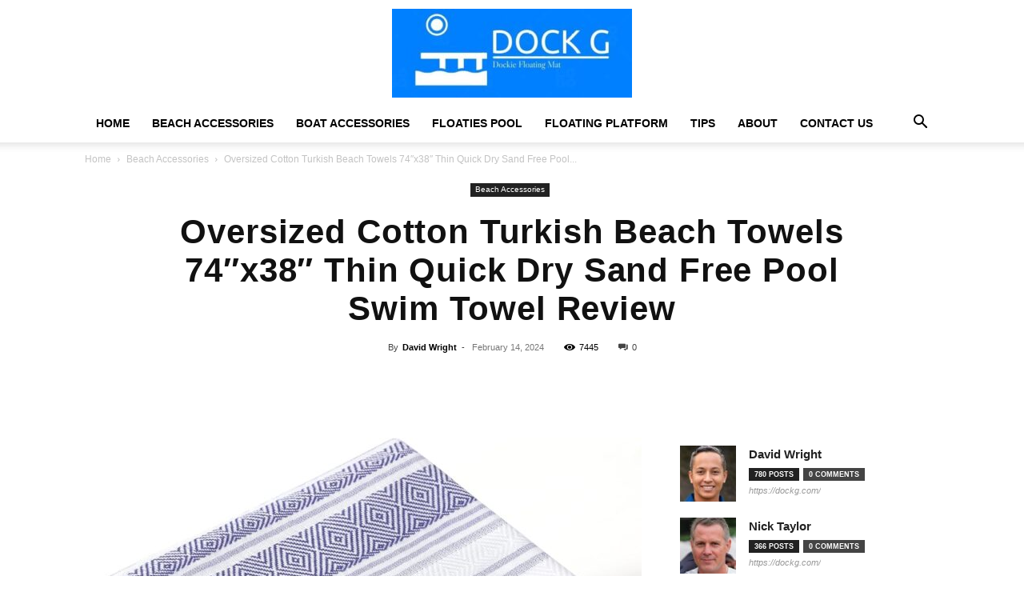

--- FILE ---
content_type: text/html; charset=UTF-8
request_url: https://dockg.com/oversized-cotton-turkish-beach-towels-74x38-thin-quick-dry-sand-free-pool-swim-towel-review/
body_size: 48418
content:
<!doctype html >
<!--[if IE 8]>    <html class="ie8" lang="en"> <![endif]-->
<!--[if IE 9]>    <html class="ie9" lang="en"> <![endif]-->
<!--[if gt IE 8]><!--> <html lang="en-US" prefix="og: https://ogp.me/ns#"> <!--<![endif]-->
<head><meta charset="UTF-8" /><script>if(navigator.userAgent.match(/MSIE|Internet Explorer/i)||navigator.userAgent.match(/Trident\/7\..*?rv:11/i)){var href=document.location.href;if(!href.match(/[?&]nowprocket/)){if(href.indexOf("?")==-1){if(href.indexOf("#")==-1){document.location.href=href+"?nowprocket=1"}else{document.location.href=href.replace("#","?nowprocket=1#")}}else{if(href.indexOf("#")==-1){document.location.href=href+"&nowprocket=1"}else{document.location.href=href.replace("#","&nowprocket=1#")}}}}</script><script>(()=>{class RocketLazyLoadScripts{constructor(){this.v="2.0.4",this.userEvents=["keydown","keyup","mousedown","mouseup","mousemove","mouseover","mouseout","touchmove","touchstart","touchend","touchcancel","wheel","click","dblclick","input"],this.attributeEvents=["onblur","onclick","oncontextmenu","ondblclick","onfocus","onmousedown","onmouseenter","onmouseleave","onmousemove","onmouseout","onmouseover","onmouseup","onmousewheel","onscroll","onsubmit"]}async t(){this.i(),this.o(),/iP(ad|hone)/.test(navigator.userAgent)&&this.h(),this.u(),this.l(this),this.m(),this.k(this),this.p(this),this._(),await Promise.all([this.R(),this.L()]),this.lastBreath=Date.now(),this.S(this),this.P(),this.D(),this.O(),this.M(),await this.C(this.delayedScripts.normal),await this.C(this.delayedScripts.defer),await this.C(this.delayedScripts.async),await this.T(),await this.F(),await this.j(),await this.A(),window.dispatchEvent(new Event("rocket-allScriptsLoaded")),this.everythingLoaded=!0,this.lastTouchEnd&&await new Promise(t=>setTimeout(t,500-Date.now()+this.lastTouchEnd)),this.I(),this.H(),this.U(),this.W()}i(){this.CSPIssue=sessionStorage.getItem("rocketCSPIssue"),document.addEventListener("securitypolicyviolation",t=>{this.CSPIssue||"script-src-elem"!==t.violatedDirective||"data"!==t.blockedURI||(this.CSPIssue=!0,sessionStorage.setItem("rocketCSPIssue",!0))},{isRocket:!0})}o(){window.addEventListener("pageshow",t=>{this.persisted=t.persisted,this.realWindowLoadedFired=!0},{isRocket:!0}),window.addEventListener("pagehide",()=>{this.onFirstUserAction=null},{isRocket:!0})}h(){let t;function e(e){t=e}window.addEventListener("touchstart",e,{isRocket:!0}),window.addEventListener("touchend",function i(o){o.changedTouches[0]&&t.changedTouches[0]&&Math.abs(o.changedTouches[0].pageX-t.changedTouches[0].pageX)<10&&Math.abs(o.changedTouches[0].pageY-t.changedTouches[0].pageY)<10&&o.timeStamp-t.timeStamp<200&&(window.removeEventListener("touchstart",e,{isRocket:!0}),window.removeEventListener("touchend",i,{isRocket:!0}),"INPUT"===o.target.tagName&&"text"===o.target.type||(o.target.dispatchEvent(new TouchEvent("touchend",{target:o.target,bubbles:!0})),o.target.dispatchEvent(new MouseEvent("mouseover",{target:o.target,bubbles:!0})),o.target.dispatchEvent(new PointerEvent("click",{target:o.target,bubbles:!0,cancelable:!0,detail:1,clientX:o.changedTouches[0].clientX,clientY:o.changedTouches[0].clientY})),event.preventDefault()))},{isRocket:!0})}q(t){this.userActionTriggered||("mousemove"!==t.type||this.firstMousemoveIgnored?"keyup"===t.type||"mouseover"===t.type||"mouseout"===t.type||(this.userActionTriggered=!0,this.onFirstUserAction&&this.onFirstUserAction()):this.firstMousemoveIgnored=!0),"click"===t.type&&t.preventDefault(),t.stopPropagation(),t.stopImmediatePropagation(),"touchstart"===this.lastEvent&&"touchend"===t.type&&(this.lastTouchEnd=Date.now()),"click"===t.type&&(this.lastTouchEnd=0),this.lastEvent=t.type,t.composedPath&&t.composedPath()[0].getRootNode()instanceof ShadowRoot&&(t.rocketTarget=t.composedPath()[0]),this.savedUserEvents.push(t)}u(){this.savedUserEvents=[],this.userEventHandler=this.q.bind(this),this.userEvents.forEach(t=>window.addEventListener(t,this.userEventHandler,{passive:!1,isRocket:!0})),document.addEventListener("visibilitychange",this.userEventHandler,{isRocket:!0})}U(){this.userEvents.forEach(t=>window.removeEventListener(t,this.userEventHandler,{passive:!1,isRocket:!0})),document.removeEventListener("visibilitychange",this.userEventHandler,{isRocket:!0}),this.savedUserEvents.forEach(t=>{(t.rocketTarget||t.target).dispatchEvent(new window[t.constructor.name](t.type,t))})}m(){const t="return false",e=Array.from(this.attributeEvents,t=>"data-rocket-"+t),i="["+this.attributeEvents.join("],[")+"]",o="[data-rocket-"+this.attributeEvents.join("],[data-rocket-")+"]",s=(e,i,o)=>{o&&o!==t&&(e.setAttribute("data-rocket-"+i,o),e["rocket"+i]=new Function("event",o),e.setAttribute(i,t))};new MutationObserver(t=>{for(const n of t)"attributes"===n.type&&(n.attributeName.startsWith("data-rocket-")||this.everythingLoaded?n.attributeName.startsWith("data-rocket-")&&this.everythingLoaded&&this.N(n.target,n.attributeName.substring(12)):s(n.target,n.attributeName,n.target.getAttribute(n.attributeName))),"childList"===n.type&&n.addedNodes.forEach(t=>{if(t.nodeType===Node.ELEMENT_NODE)if(this.everythingLoaded)for(const i of[t,...t.querySelectorAll(o)])for(const t of i.getAttributeNames())e.includes(t)&&this.N(i,t.substring(12));else for(const e of[t,...t.querySelectorAll(i)])for(const t of e.getAttributeNames())this.attributeEvents.includes(t)&&s(e,t,e.getAttribute(t))})}).observe(document,{subtree:!0,childList:!0,attributeFilter:[...this.attributeEvents,...e]})}I(){this.attributeEvents.forEach(t=>{document.querySelectorAll("[data-rocket-"+t+"]").forEach(e=>{this.N(e,t)})})}N(t,e){const i=t.getAttribute("data-rocket-"+e);i&&(t.setAttribute(e,i),t.removeAttribute("data-rocket-"+e))}k(t){Object.defineProperty(HTMLElement.prototype,"onclick",{get(){return this.rocketonclick||null},set(e){this.rocketonclick=e,this.setAttribute(t.everythingLoaded?"onclick":"data-rocket-onclick","this.rocketonclick(event)")}})}S(t){function e(e,i){let o=e[i];e[i]=null,Object.defineProperty(e,i,{get:()=>o,set(s){t.everythingLoaded?o=s:e["rocket"+i]=o=s}})}e(document,"onreadystatechange"),e(window,"onload"),e(window,"onpageshow");try{Object.defineProperty(document,"readyState",{get:()=>t.rocketReadyState,set(e){t.rocketReadyState=e},configurable:!0}),document.readyState="loading"}catch(t){console.log("WPRocket DJE readyState conflict, bypassing")}}l(t){this.originalAddEventListener=EventTarget.prototype.addEventListener,this.originalRemoveEventListener=EventTarget.prototype.removeEventListener,this.savedEventListeners=[],EventTarget.prototype.addEventListener=function(e,i,o){o&&o.isRocket||!t.B(e,this)&&!t.userEvents.includes(e)||t.B(e,this)&&!t.userActionTriggered||e.startsWith("rocket-")||t.everythingLoaded?t.originalAddEventListener.call(this,e,i,o):(t.savedEventListeners.push({target:this,remove:!1,type:e,func:i,options:o}),"mouseenter"!==e&&"mouseleave"!==e||t.originalAddEventListener.call(this,e,t.savedUserEvents.push,o))},EventTarget.prototype.removeEventListener=function(e,i,o){o&&o.isRocket||!t.B(e,this)&&!t.userEvents.includes(e)||t.B(e,this)&&!t.userActionTriggered||e.startsWith("rocket-")||t.everythingLoaded?t.originalRemoveEventListener.call(this,e,i,o):t.savedEventListeners.push({target:this,remove:!0,type:e,func:i,options:o})}}J(t,e){this.savedEventListeners=this.savedEventListeners.filter(i=>{let o=i.type,s=i.target||window;return e!==o||t!==s||(this.B(o,s)&&(i.type="rocket-"+o),this.$(i),!1)})}H(){EventTarget.prototype.addEventListener=this.originalAddEventListener,EventTarget.prototype.removeEventListener=this.originalRemoveEventListener,this.savedEventListeners.forEach(t=>this.$(t))}$(t){t.remove?this.originalRemoveEventListener.call(t.target,t.type,t.func,t.options):this.originalAddEventListener.call(t.target,t.type,t.func,t.options)}p(t){let e;function i(e){return t.everythingLoaded?e:e.split(" ").map(t=>"load"===t||t.startsWith("load.")?"rocket-jquery-load":t).join(" ")}function o(o){function s(e){const s=o.fn[e];o.fn[e]=o.fn.init.prototype[e]=function(){return this[0]===window&&t.userActionTriggered&&("string"==typeof arguments[0]||arguments[0]instanceof String?arguments[0]=i(arguments[0]):"object"==typeof arguments[0]&&Object.keys(arguments[0]).forEach(t=>{const e=arguments[0][t];delete arguments[0][t],arguments[0][i(t)]=e})),s.apply(this,arguments),this}}if(o&&o.fn&&!t.allJQueries.includes(o)){const e={DOMContentLoaded:[],"rocket-DOMContentLoaded":[]};for(const t in e)document.addEventListener(t,()=>{e[t].forEach(t=>t())},{isRocket:!0});o.fn.ready=o.fn.init.prototype.ready=function(i){function s(){parseInt(o.fn.jquery)>2?setTimeout(()=>i.bind(document)(o)):i.bind(document)(o)}return"function"==typeof i&&(t.realDomReadyFired?!t.userActionTriggered||t.fauxDomReadyFired?s():e["rocket-DOMContentLoaded"].push(s):e.DOMContentLoaded.push(s)),o([])},s("on"),s("one"),s("off"),t.allJQueries.push(o)}e=o}t.allJQueries=[],o(window.jQuery),Object.defineProperty(window,"jQuery",{get:()=>e,set(t){o(t)}})}P(){const t=new Map;document.write=document.writeln=function(e){const i=document.currentScript,o=document.createRange(),s=i.parentElement;let n=t.get(i);void 0===n&&(n=i.nextSibling,t.set(i,n));const c=document.createDocumentFragment();o.setStart(c,0),c.appendChild(o.createContextualFragment(e)),s.insertBefore(c,n)}}async R(){return new Promise(t=>{this.userActionTriggered?t():this.onFirstUserAction=t})}async L(){return new Promise(t=>{document.addEventListener("DOMContentLoaded",()=>{this.realDomReadyFired=!0,t()},{isRocket:!0})})}async j(){return this.realWindowLoadedFired?Promise.resolve():new Promise(t=>{window.addEventListener("load",t,{isRocket:!0})})}M(){this.pendingScripts=[];this.scriptsMutationObserver=new MutationObserver(t=>{for(const e of t)e.addedNodes.forEach(t=>{"SCRIPT"!==t.tagName||t.noModule||t.isWPRocket||this.pendingScripts.push({script:t,promise:new Promise(e=>{const i=()=>{const i=this.pendingScripts.findIndex(e=>e.script===t);i>=0&&this.pendingScripts.splice(i,1),e()};t.addEventListener("load",i,{isRocket:!0}),t.addEventListener("error",i,{isRocket:!0}),setTimeout(i,1e3)})})})}),this.scriptsMutationObserver.observe(document,{childList:!0,subtree:!0})}async F(){await this.X(),this.pendingScripts.length?(await this.pendingScripts[0].promise,await this.F()):this.scriptsMutationObserver.disconnect()}D(){this.delayedScripts={normal:[],async:[],defer:[]},document.querySelectorAll("script[type$=rocketlazyloadscript]").forEach(t=>{t.hasAttribute("data-rocket-src")?t.hasAttribute("async")&&!1!==t.async?this.delayedScripts.async.push(t):t.hasAttribute("defer")&&!1!==t.defer||"module"===t.getAttribute("data-rocket-type")?this.delayedScripts.defer.push(t):this.delayedScripts.normal.push(t):this.delayedScripts.normal.push(t)})}async _(){await this.L();let t=[];document.querySelectorAll("script[type$=rocketlazyloadscript][data-rocket-src]").forEach(e=>{let i=e.getAttribute("data-rocket-src");if(i&&!i.startsWith("data:")){i.startsWith("//")&&(i=location.protocol+i);try{const o=new URL(i).origin;o!==location.origin&&t.push({src:o,crossOrigin:e.crossOrigin||"module"===e.getAttribute("data-rocket-type")})}catch(t){}}}),t=[...new Map(t.map(t=>[JSON.stringify(t),t])).values()],this.Y(t,"preconnect")}async G(t){if(await this.K(),!0!==t.noModule||!("noModule"in HTMLScriptElement.prototype))return new Promise(e=>{let i;function o(){(i||t).setAttribute("data-rocket-status","executed"),e()}try{if(navigator.userAgent.includes("Firefox/")||""===navigator.vendor||this.CSPIssue)i=document.createElement("script"),[...t.attributes].forEach(t=>{let e=t.nodeName;"type"!==e&&("data-rocket-type"===e&&(e="type"),"data-rocket-src"===e&&(e="src"),i.setAttribute(e,t.nodeValue))}),t.text&&(i.text=t.text),t.nonce&&(i.nonce=t.nonce),i.hasAttribute("src")?(i.addEventListener("load",o,{isRocket:!0}),i.addEventListener("error",()=>{i.setAttribute("data-rocket-status","failed-network"),e()},{isRocket:!0}),setTimeout(()=>{i.isConnected||e()},1)):(i.text=t.text,o()),i.isWPRocket=!0,t.parentNode.replaceChild(i,t);else{const i=t.getAttribute("data-rocket-type"),s=t.getAttribute("data-rocket-src");i?(t.type=i,t.removeAttribute("data-rocket-type")):t.removeAttribute("type"),t.addEventListener("load",o,{isRocket:!0}),t.addEventListener("error",i=>{this.CSPIssue&&i.target.src.startsWith("data:")?(console.log("WPRocket: CSP fallback activated"),t.removeAttribute("src"),this.G(t).then(e)):(t.setAttribute("data-rocket-status","failed-network"),e())},{isRocket:!0}),s?(t.fetchPriority="high",t.removeAttribute("data-rocket-src"),t.src=s):t.src="data:text/javascript;base64,"+window.btoa(unescape(encodeURIComponent(t.text)))}}catch(i){t.setAttribute("data-rocket-status","failed-transform"),e()}});t.setAttribute("data-rocket-status","skipped")}async C(t){const e=t.shift();return e?(e.isConnected&&await this.G(e),this.C(t)):Promise.resolve()}O(){this.Y([...this.delayedScripts.normal,...this.delayedScripts.defer,...this.delayedScripts.async],"preload")}Y(t,e){this.trash=this.trash||[];let i=!0;var o=document.createDocumentFragment();t.forEach(t=>{const s=t.getAttribute&&t.getAttribute("data-rocket-src")||t.src;if(s&&!s.startsWith("data:")){const n=document.createElement("link");n.href=s,n.rel=e,"preconnect"!==e&&(n.as="script",n.fetchPriority=i?"high":"low"),t.getAttribute&&"module"===t.getAttribute("data-rocket-type")&&(n.crossOrigin=!0),t.crossOrigin&&(n.crossOrigin=t.crossOrigin),t.integrity&&(n.integrity=t.integrity),t.nonce&&(n.nonce=t.nonce),o.appendChild(n),this.trash.push(n),i=!1}}),document.head.appendChild(o)}W(){this.trash.forEach(t=>t.remove())}async T(){try{document.readyState="interactive"}catch(t){}this.fauxDomReadyFired=!0;try{await this.K(),this.J(document,"readystatechange"),document.dispatchEvent(new Event("rocket-readystatechange")),await this.K(),document.rocketonreadystatechange&&document.rocketonreadystatechange(),await this.K(),this.J(document,"DOMContentLoaded"),document.dispatchEvent(new Event("rocket-DOMContentLoaded")),await this.K(),this.J(window,"DOMContentLoaded"),window.dispatchEvent(new Event("rocket-DOMContentLoaded"))}catch(t){console.error(t)}}async A(){try{document.readyState="complete"}catch(t){}try{await this.K(),this.J(document,"readystatechange"),document.dispatchEvent(new Event("rocket-readystatechange")),await this.K(),document.rocketonreadystatechange&&document.rocketonreadystatechange(),await this.K(),this.J(window,"load"),window.dispatchEvent(new Event("rocket-load")),await this.K(),window.rocketonload&&window.rocketonload(),await this.K(),this.allJQueries.forEach(t=>t(window).trigger("rocket-jquery-load")),await this.K(),this.J(window,"pageshow");const t=new Event("rocket-pageshow");t.persisted=this.persisted,window.dispatchEvent(t),await this.K(),window.rocketonpageshow&&window.rocketonpageshow({persisted:this.persisted})}catch(t){console.error(t)}}async K(){Date.now()-this.lastBreath>45&&(await this.X(),this.lastBreath=Date.now())}async X(){return document.hidden?new Promise(t=>setTimeout(t)):new Promise(t=>requestAnimationFrame(t))}B(t,e){return e===document&&"readystatechange"===t||(e===document&&"DOMContentLoaded"===t||(e===window&&"DOMContentLoaded"===t||(e===window&&"load"===t||e===window&&"pageshow"===t)))}static run(){(new RocketLazyLoadScripts).t()}}RocketLazyLoadScripts.run()})();</script>
    <title>Oversized Cotton Turkish Beach Towels 74&quot;x38&quot; Thin Quick Dry Sand Free Pool Swim Towel Review | Dock Floating Water Mats</title>
    
    <meta name="viewport" content="width=device-width, initial-scale=1.0">
    <link rel="pingback" href="https://dockg.com/xmlrpc.php" />
    <link rel="icon" type="image/png" href="https://dockg.com/wp-content/uploads/2022/12/Dock-G-Dockie-Floating-Foam-Water-Mats-300x111.jpg">
<!-- Search Engine Optimization by Rank Math PRO - https://rankmath.com/ -->
<meta name="description" content="Upgrade your beach essentials with our versatile and stylish Oversized Cotton Turkish Beach Towels. Made from soft, skin-friendly cotton, these quick-drying towels offer comfort and durability. Perfect for beach trips or as a blanket for couples and families. Get yours today!"/>
<meta name="robots" content="follow, index, max-snippet:-1, max-video-preview:-1, max-image-preview:large"/>
<link rel="canonical" href="https://dockg.com/oversized-cotton-turkish-beach-towels-74x38-thin-quick-dry-sand-free-pool-swim-towel-review/" />
<meta property="og:locale" content="en_US" />
<meta property="og:type" content="article" />
<meta property="og:title" content="Oversized Cotton Turkish Beach Towels 74&quot;x38&quot; Thin Quick Dry Sand Free Pool Swim Towel Review | Dock Floating Water Mats" />
<meta property="og:description" content="Upgrade your beach essentials with our versatile and stylish Oversized Cotton Turkish Beach Towels. Made from soft, skin-friendly cotton, these quick-drying towels offer comfort and durability. Perfect for beach trips or as a blanket for couples and families. Get yours today!" />
<meta property="og:url" content="https://dockg.com/oversized-cotton-turkish-beach-towels-74x38-thin-quick-dry-sand-free-pool-swim-towel-review/" />
<meta property="og:site_name" content="Dock G Dockie Floating Foam Water Mats" />
<meta property="article:publisher" content="https://www.facebook.com/DockG.info/" />
<meta property="article:tag" content="Beach" />
<meta property="article:tag" content="Pool" />
<meta property="article:tag" content="Review" />
<meta property="article:section" content="Beach Accessories" />
<meta property="og:image" content="https://dockg.com/wp-content/uploads/2024/02/oversized-cotton-turkish-beach-towels-74x38-thin-quick-dry-sand-free-pool-swim-towel-extra-large-xl-blanket-sarong-cover-1.jpg" />
<meta property="og:image:secure_url" content="https://dockg.com/wp-content/uploads/2024/02/oversized-cotton-turkish-beach-towels-74x38-thin-quick-dry-sand-free-pool-swim-towel-extra-large-xl-blanket-sarong-cover-1.jpg" />
<meta property="og:image:width" content="1500" />
<meta property="og:image:height" content="1494" />
<meta property="og:image:alt" content="oversized cotton turkish beach towels 74x38 thin quick dry sand free pool swim towel extra large xl blanket sarong cover 1" />
<meta property="og:image:type" content="image/jpeg" />
<meta property="article:published_time" content="2024-02-14T16:26:43+00:00" />
<meta name="twitter:card" content="summary_large_image" />
<meta name="twitter:title" content="Oversized Cotton Turkish Beach Towels 74&quot;x38&quot; Thin Quick Dry Sand Free Pool Swim Towel Review | Dock Floating Water Mats" />
<meta name="twitter:description" content="Upgrade your beach essentials with our versatile and stylish Oversized Cotton Turkish Beach Towels. Made from soft, skin-friendly cotton, these quick-drying towels offer comfort and durability. Perfect for beach trips or as a blanket for couples and families. Get yours today!" />
<meta name="twitter:site" content="@DockG_" />
<meta name="twitter:creator" content="@DockG_" />
<meta name="twitter:image" content="https://dockg.com/wp-content/uploads/2024/02/oversized-cotton-turkish-beach-towels-74x38-thin-quick-dry-sand-free-pool-swim-towel-extra-large-xl-blanket-sarong-cover-1.jpg" />
<meta name="twitter:label1" content="Written by" />
<meta name="twitter:data1" content="David Wright" />
<meta name="twitter:label2" content="Time to read" />
<meta name="twitter:data2" content="7 minutes" />
<script type="application/ld+json" class="rank-math-schema-pro">{"@context":"https://schema.org","@graph":[{"@type":"Place","@id":"https://dockg.com/#place","geo":{"@type":"GeoCoordinates","latitude":"40.822807738650376","longitude":" -74.11053374902322"},"hasMap":"https://www.google.com/maps/search/?api=1&amp;query=40.822807738650376, -74.11053374902322","address":{"@type":"PostalAddress","streetAddress":"56 Addison Ave","addressLocality":"Rutherford","addressRegion":"NJ","postalCode":"07070","addressCountry":"US"}},{"@type":"Organization","@id":"https://dockg.com/#organization","name":"Floating Mats for Boats Inflatable Floating Dock Platform","url":"https://dockg.com","sameAs":["https://www.facebook.com/DockG.info/","https://twitter.com/DockG_","https://www.linkedin.com/company/dock-g/","https://www.instagram.com/dockg_/","https://www.instagram.com/dockg_/","https://www.tiktok.com/@dockg_?lang=en","https://www.youtube.com/@DockG_"],"email":"info@dockg.com","address":{"@type":"PostalAddress","streetAddress":"56 Addison Ave","addressLocality":"Rutherford","addressRegion":"NJ","postalCode":"07070","addressCountry":"US"},"logo":{"@type":"ImageObject","@id":"https://dockg.com/#logo","url":"https://dockg.com/wp-content/uploads/2022/12/Dock-G-Dockie-Floating-Foam-Water-Mats.jpg","contentUrl":"https://dockg.com/wp-content/uploads/2022/12/Dock-G-Dockie-Floating-Foam-Water-Mats.jpg","caption":"Dock G Dockie Floating Foam Water Mats","inLanguage":"en-US","width":"515","height":"191"},"contactPoint":[{"@type":"ContactPoint","telephone":"+1 201 806 6717","contactType":"customer support"}],"description":"The Dock G Dockie Floating Foam Water Mats are perfect for the beach, pool, or any other place you may need to keep your feet dry. These mats are made from durable, lightweight foam resistant to water and dirt. Plus, they\u2019re easy to store and transport so that you can take them anywhere. If you\u2019re looking for a convenient way to keep your feet dry, Dockie Floating Foam Water Mats are the perfect option. They\u2019re affordable, lightweight, and easy to transport. ","legalName":"DOCK G","location":{"@id":"https://dockg.com/#place"}},{"@type":"WebSite","@id":"https://dockg.com/#website","url":"https://dockg.com","name":"Dock G Dockie Floating Foam Water Mats","publisher":{"@id":"https://dockg.com/#organization"},"inLanguage":"en-US"},{"@type":"ImageObject","@id":"https://dockg.com/wp-content/uploads/2024/02/oversized-cotton-turkish-beach-towels-74x38-thin-quick-dry-sand-free-pool-swim-towel-extra-large-xl-blanket-sarong-cover-1.jpg","url":"https://dockg.com/wp-content/uploads/2024/02/oversized-cotton-turkish-beach-towels-74x38-thin-quick-dry-sand-free-pool-swim-towel-extra-large-xl-blanket-sarong-cover-1.jpg","width":"1500","height":"1494","caption":"oversized cotton turkish beach towels 74x38 thin quick dry sand free pool swim towel extra large xl blanket sarong cover 1","inLanguage":"en-US"},{"@type":"BreadcrumbList","@id":"https://dockg.com/oversized-cotton-turkish-beach-towels-74x38-thin-quick-dry-sand-free-pool-swim-towel-review/#breadcrumb","itemListElement":[{"@type":"ListItem","position":"1","item":{"@id":"https://dockg.com","name":"Home"}},{"@type":"ListItem","position":"2","item":{"@id":"https://dockg.com/tag/beach/","name":"Beach"}},{"@type":"ListItem","position":"3","item":{"@id":"https://dockg.com/oversized-cotton-turkish-beach-towels-74x38-thin-quick-dry-sand-free-pool-swim-towel-review/","name":"Oversized Cotton Turkish Beach Towels 74&#8243;x38&#8243; Thin Quick Dry Sand Free Pool Swim Towel Review"}}]},{"@type":"WebPage","@id":"https://dockg.com/oversized-cotton-turkish-beach-towels-74x38-thin-quick-dry-sand-free-pool-swim-towel-review/#webpage","url":"https://dockg.com/oversized-cotton-turkish-beach-towels-74x38-thin-quick-dry-sand-free-pool-swim-towel-review/","name":"Oversized Cotton Turkish Beach Towels 74&quot;x38&quot; Thin Quick Dry Sand Free Pool Swim Towel Review | Dock Floating Water Mats","datePublished":"2024-02-14T16:26:43+00:00","dateModified":"2024-02-14T16:26:43+00:00","isPartOf":{"@id":"https://dockg.com/#website"},"primaryImageOfPage":{"@id":"https://dockg.com/wp-content/uploads/2024/02/oversized-cotton-turkish-beach-towels-74x38-thin-quick-dry-sand-free-pool-swim-towel-extra-large-xl-blanket-sarong-cover-1.jpg"},"inLanguage":"en-US","breadcrumb":{"@id":"https://dockg.com/oversized-cotton-turkish-beach-towels-74x38-thin-quick-dry-sand-free-pool-swim-towel-review/#breadcrumb"}},{"@type":"Person","@id":"https://dockg.com/author/wright/","name":"David Wright","description":"Hi, I'm David Wright and I'm the author behind DockG, a website dedicated to inflatable dock floating platforms. I'm passionate about providing the best possible information on these revolutionary floating docks, and I'm constantly striving to provide up-to-date, accurate and helpful tips and advice on the subject to anyone who visits the site. As an avid outdoorsman and water enthusiast, I'm constantly in search of the best ways to enjoy time spent on the water, and I'm confident that the content I provide on DockG will help anyone looking to get the most out of their inflatable dock floating platform.","url":"https://dockg.com/author/wright/","image":{"@type":"ImageObject","@id":"https://dockg.com/wp-content/uploads/2023/02/cropped-David-Wright-96x96.jpg","url":"https://dockg.com/wp-content/uploads/2023/02/cropped-David-Wright-96x96.jpg","caption":"David Wright","inLanguage":"en-US"},"sameAs":["https://dockg.com/"],"worksFor":{"@id":"https://dockg.com/#organization"}},{"@type":"BlogPosting","headline":"Oversized Cotton Turkish Beach Towels 74&quot;x38&quot; Thin Quick Dry Sand Free Pool Swim Towel Review |","keywords":"Oversized Cotton Turkish Beach Towels 74&#8243;x38&#8243; Thin Quick Dry Sand Free Pool Swim Towel Review","datePublished":"2024-02-14T16:26:43+00:00","dateModified":"2024-02-14T16:26:43+00:00","articleSection":"Beach, Pool, Review","author":{"@id":"https://dockg.com/author/wright/","name":"David Wright"},"publisher":{"@id":"https://dockg.com/#organization"},"description":"Upgrade your beach essentials with our versatile and stylish Oversized Cotton Turkish Beach Towels. Made from soft, skin-friendly cotton, these quick-drying towels offer comfort and durability. Perfect for beach trips or as a blanket for couples and families. Get yours today!","name":"Oversized Cotton Turkish Beach Towels 74&quot;x38&quot; Thin Quick Dry Sand Free Pool Swim Towel Review |","@id":"https://dockg.com/oversized-cotton-turkish-beach-towels-74x38-thin-quick-dry-sand-free-pool-swim-towel-review/#richSnippet","isPartOf":{"@id":"https://dockg.com/oversized-cotton-turkish-beach-towels-74x38-thin-quick-dry-sand-free-pool-swim-towel-review/#webpage"},"image":{"@id":"https://dockg.com/wp-content/uploads/2024/02/oversized-cotton-turkish-beach-towels-74x38-thin-quick-dry-sand-free-pool-swim-towel-extra-large-xl-blanket-sarong-cover-1.jpg"},"inLanguage":"en-US","mainEntityOfPage":{"@id":"https://dockg.com/oversized-cotton-turkish-beach-towels-74x38-thin-quick-dry-sand-free-pool-swim-towel-review/#webpage"}}]}</script>
<!-- /Rank Math WordPress SEO plugin -->

<link rel='dns-prefetch' href='//www.googletagmanager.com' />

<link rel="alternate" type="application/rss+xml" title="Dock G Dockie Floating Foam Water Mats &raquo; Feed" href="https://dockg.com/feed/" />
<link rel="alternate" type="application/rss+xml" title="Dock G Dockie Floating Foam Water Mats &raquo; Comments Feed" href="https://dockg.com/comments/feed/" />
<link rel="alternate" type="application/rss+xml" title="Dock G Dockie Floating Foam Water Mats &raquo; Oversized Cotton Turkish Beach Towels 74&#8243;x38&#8243; Thin Quick Dry Sand Free Pool Swim Towel Review Comments Feed" href="https://dockg.com/oversized-cotton-turkish-beach-towels-74x38-thin-quick-dry-sand-free-pool-swim-towel-review/feed/" />
<link rel="alternate" title="oEmbed (JSON)" type="application/json+oembed" href="https://dockg.com/wp-json/oembed/1.0/embed?url=https%3A%2F%2Fdockg.com%2Foversized-cotton-turkish-beach-towels-74x38-thin-quick-dry-sand-free-pool-swim-towel-review%2F" />
<link rel="alternate" title="oEmbed (XML)" type="text/xml+oembed" href="https://dockg.com/wp-json/oembed/1.0/embed?url=https%3A%2F%2Fdockg.com%2Foversized-cotton-turkish-beach-towels-74x38-thin-quick-dry-sand-free-pool-swim-towel-review%2F&#038;format=xml" />
<style id='wp-img-auto-sizes-contain-inline-css' type='text/css'>
img:is([sizes=auto i],[sizes^="auto," i]){contain-intrinsic-size:3000px 1500px}
/*# sourceURL=wp-img-auto-sizes-contain-inline-css */
</style>
<style id='wp-emoji-styles-inline-css' type='text/css'>

	img.wp-smiley, img.emoji {
		display: inline !important;
		border: none !important;
		box-shadow: none !important;
		height: 1em !important;
		width: 1em !important;
		margin: 0 0.07em !important;
		vertical-align: -0.1em !important;
		background: none !important;
		padding: 0 !important;
	}
/*# sourceURL=wp-emoji-styles-inline-css */
</style>
<style id='wp-block-library-inline-css' type='text/css'>
:root{--wp-block-synced-color:#7a00df;--wp-block-synced-color--rgb:122,0,223;--wp-bound-block-color:var(--wp-block-synced-color);--wp-editor-canvas-background:#ddd;--wp-admin-theme-color:#007cba;--wp-admin-theme-color--rgb:0,124,186;--wp-admin-theme-color-darker-10:#006ba1;--wp-admin-theme-color-darker-10--rgb:0,107,160.5;--wp-admin-theme-color-darker-20:#005a87;--wp-admin-theme-color-darker-20--rgb:0,90,135;--wp-admin-border-width-focus:2px}@media (min-resolution:192dpi){:root{--wp-admin-border-width-focus:1.5px}}.wp-element-button{cursor:pointer}:root .has-very-light-gray-background-color{background-color:#eee}:root .has-very-dark-gray-background-color{background-color:#313131}:root .has-very-light-gray-color{color:#eee}:root .has-very-dark-gray-color{color:#313131}:root .has-vivid-green-cyan-to-vivid-cyan-blue-gradient-background{background:linear-gradient(135deg,#00d084,#0693e3)}:root .has-purple-crush-gradient-background{background:linear-gradient(135deg,#34e2e4,#4721fb 50%,#ab1dfe)}:root .has-hazy-dawn-gradient-background{background:linear-gradient(135deg,#faaca8,#dad0ec)}:root .has-subdued-olive-gradient-background{background:linear-gradient(135deg,#fafae1,#67a671)}:root .has-atomic-cream-gradient-background{background:linear-gradient(135deg,#fdd79a,#004a59)}:root .has-nightshade-gradient-background{background:linear-gradient(135deg,#330968,#31cdcf)}:root .has-midnight-gradient-background{background:linear-gradient(135deg,#020381,#2874fc)}:root{--wp--preset--font-size--normal:16px;--wp--preset--font-size--huge:42px}.has-regular-font-size{font-size:1em}.has-larger-font-size{font-size:2.625em}.has-normal-font-size{font-size:var(--wp--preset--font-size--normal)}.has-huge-font-size{font-size:var(--wp--preset--font-size--huge)}.has-text-align-center{text-align:center}.has-text-align-left{text-align:left}.has-text-align-right{text-align:right}.has-fit-text{white-space:nowrap!important}#end-resizable-editor-section{display:none}.aligncenter{clear:both}.items-justified-left{justify-content:flex-start}.items-justified-center{justify-content:center}.items-justified-right{justify-content:flex-end}.items-justified-space-between{justify-content:space-between}.screen-reader-text{border:0;clip-path:inset(50%);height:1px;margin:-1px;overflow:hidden;padding:0;position:absolute;width:1px;word-wrap:normal!important}.screen-reader-text:focus{background-color:#ddd;clip-path:none;color:#444;display:block;font-size:1em;height:auto;left:5px;line-height:normal;padding:15px 23px 14px;text-decoration:none;top:5px;width:auto;z-index:100000}html :where(.has-border-color){border-style:solid}html :where([style*=border-top-color]){border-top-style:solid}html :where([style*=border-right-color]){border-right-style:solid}html :where([style*=border-bottom-color]){border-bottom-style:solid}html :where([style*=border-left-color]){border-left-style:solid}html :where([style*=border-width]){border-style:solid}html :where([style*=border-top-width]){border-top-style:solid}html :where([style*=border-right-width]){border-right-style:solid}html :where([style*=border-bottom-width]){border-bottom-style:solid}html :where([style*=border-left-width]){border-left-style:solid}html :where(img[class*=wp-image-]){height:auto;max-width:100%}:where(figure){margin:0 0 1em}html :where(.is-position-sticky){--wp-admin--admin-bar--position-offset:var(--wp-admin--admin-bar--height,0px)}@media screen and (max-width:600px){html :where(.is-position-sticky){--wp-admin--admin-bar--position-offset:0px}}

/*# sourceURL=wp-block-library-inline-css */
</style><link data-minify="1" rel='stylesheet' id='wc-blocks-style-css' href='https://dockg.com/wp-content/cache/min/1/wp-content/plugins/woocommerce/assets/client/blocks/wc-blocks.css?ver=1764957611' type='text/css' media='all' />
<style id='global-styles-inline-css' type='text/css'>
:root{--wp--preset--aspect-ratio--square: 1;--wp--preset--aspect-ratio--4-3: 4/3;--wp--preset--aspect-ratio--3-4: 3/4;--wp--preset--aspect-ratio--3-2: 3/2;--wp--preset--aspect-ratio--2-3: 2/3;--wp--preset--aspect-ratio--16-9: 16/9;--wp--preset--aspect-ratio--9-16: 9/16;--wp--preset--color--black: #000000;--wp--preset--color--cyan-bluish-gray: #abb8c3;--wp--preset--color--white: #ffffff;--wp--preset--color--pale-pink: #f78da7;--wp--preset--color--vivid-red: #cf2e2e;--wp--preset--color--luminous-vivid-orange: #ff6900;--wp--preset--color--luminous-vivid-amber: #fcb900;--wp--preset--color--light-green-cyan: #7bdcb5;--wp--preset--color--vivid-green-cyan: #00d084;--wp--preset--color--pale-cyan-blue: #8ed1fc;--wp--preset--color--vivid-cyan-blue: #0693e3;--wp--preset--color--vivid-purple: #9b51e0;--wp--preset--gradient--vivid-cyan-blue-to-vivid-purple: linear-gradient(135deg,rgb(6,147,227) 0%,rgb(155,81,224) 100%);--wp--preset--gradient--light-green-cyan-to-vivid-green-cyan: linear-gradient(135deg,rgb(122,220,180) 0%,rgb(0,208,130) 100%);--wp--preset--gradient--luminous-vivid-amber-to-luminous-vivid-orange: linear-gradient(135deg,rgb(252,185,0) 0%,rgb(255,105,0) 100%);--wp--preset--gradient--luminous-vivid-orange-to-vivid-red: linear-gradient(135deg,rgb(255,105,0) 0%,rgb(207,46,46) 100%);--wp--preset--gradient--very-light-gray-to-cyan-bluish-gray: linear-gradient(135deg,rgb(238,238,238) 0%,rgb(169,184,195) 100%);--wp--preset--gradient--cool-to-warm-spectrum: linear-gradient(135deg,rgb(74,234,220) 0%,rgb(151,120,209) 20%,rgb(207,42,186) 40%,rgb(238,44,130) 60%,rgb(251,105,98) 80%,rgb(254,248,76) 100%);--wp--preset--gradient--blush-light-purple: linear-gradient(135deg,rgb(255,206,236) 0%,rgb(152,150,240) 100%);--wp--preset--gradient--blush-bordeaux: linear-gradient(135deg,rgb(254,205,165) 0%,rgb(254,45,45) 50%,rgb(107,0,62) 100%);--wp--preset--gradient--luminous-dusk: linear-gradient(135deg,rgb(255,203,112) 0%,rgb(199,81,192) 50%,rgb(65,88,208) 100%);--wp--preset--gradient--pale-ocean: linear-gradient(135deg,rgb(255,245,203) 0%,rgb(182,227,212) 50%,rgb(51,167,181) 100%);--wp--preset--gradient--electric-grass: linear-gradient(135deg,rgb(202,248,128) 0%,rgb(113,206,126) 100%);--wp--preset--gradient--midnight: linear-gradient(135deg,rgb(2,3,129) 0%,rgb(40,116,252) 100%);--wp--preset--font-size--small: 11px;--wp--preset--font-size--medium: 20px;--wp--preset--font-size--large: 32px;--wp--preset--font-size--x-large: 42px;--wp--preset--font-size--regular: 15px;--wp--preset--font-size--larger: 50px;--wp--preset--spacing--20: 0.44rem;--wp--preset--spacing--30: 0.67rem;--wp--preset--spacing--40: 1rem;--wp--preset--spacing--50: 1.5rem;--wp--preset--spacing--60: 2.25rem;--wp--preset--spacing--70: 3.38rem;--wp--preset--spacing--80: 5.06rem;--wp--preset--shadow--natural: 6px 6px 9px rgba(0, 0, 0, 0.2);--wp--preset--shadow--deep: 12px 12px 50px rgba(0, 0, 0, 0.4);--wp--preset--shadow--sharp: 6px 6px 0px rgba(0, 0, 0, 0.2);--wp--preset--shadow--outlined: 6px 6px 0px -3px rgb(255, 255, 255), 6px 6px rgb(0, 0, 0);--wp--preset--shadow--crisp: 6px 6px 0px rgb(0, 0, 0);}:where(.is-layout-flex){gap: 0.5em;}:where(.is-layout-grid){gap: 0.5em;}body .is-layout-flex{display: flex;}.is-layout-flex{flex-wrap: wrap;align-items: center;}.is-layout-flex > :is(*, div){margin: 0;}body .is-layout-grid{display: grid;}.is-layout-grid > :is(*, div){margin: 0;}:where(.wp-block-columns.is-layout-flex){gap: 2em;}:where(.wp-block-columns.is-layout-grid){gap: 2em;}:where(.wp-block-post-template.is-layout-flex){gap: 1.25em;}:where(.wp-block-post-template.is-layout-grid){gap: 1.25em;}.has-black-color{color: var(--wp--preset--color--black) !important;}.has-cyan-bluish-gray-color{color: var(--wp--preset--color--cyan-bluish-gray) !important;}.has-white-color{color: var(--wp--preset--color--white) !important;}.has-pale-pink-color{color: var(--wp--preset--color--pale-pink) !important;}.has-vivid-red-color{color: var(--wp--preset--color--vivid-red) !important;}.has-luminous-vivid-orange-color{color: var(--wp--preset--color--luminous-vivid-orange) !important;}.has-luminous-vivid-amber-color{color: var(--wp--preset--color--luminous-vivid-amber) !important;}.has-light-green-cyan-color{color: var(--wp--preset--color--light-green-cyan) !important;}.has-vivid-green-cyan-color{color: var(--wp--preset--color--vivid-green-cyan) !important;}.has-pale-cyan-blue-color{color: var(--wp--preset--color--pale-cyan-blue) !important;}.has-vivid-cyan-blue-color{color: var(--wp--preset--color--vivid-cyan-blue) !important;}.has-vivid-purple-color{color: var(--wp--preset--color--vivid-purple) !important;}.has-black-background-color{background-color: var(--wp--preset--color--black) !important;}.has-cyan-bluish-gray-background-color{background-color: var(--wp--preset--color--cyan-bluish-gray) !important;}.has-white-background-color{background-color: var(--wp--preset--color--white) !important;}.has-pale-pink-background-color{background-color: var(--wp--preset--color--pale-pink) !important;}.has-vivid-red-background-color{background-color: var(--wp--preset--color--vivid-red) !important;}.has-luminous-vivid-orange-background-color{background-color: var(--wp--preset--color--luminous-vivid-orange) !important;}.has-luminous-vivid-amber-background-color{background-color: var(--wp--preset--color--luminous-vivid-amber) !important;}.has-light-green-cyan-background-color{background-color: var(--wp--preset--color--light-green-cyan) !important;}.has-vivid-green-cyan-background-color{background-color: var(--wp--preset--color--vivid-green-cyan) !important;}.has-pale-cyan-blue-background-color{background-color: var(--wp--preset--color--pale-cyan-blue) !important;}.has-vivid-cyan-blue-background-color{background-color: var(--wp--preset--color--vivid-cyan-blue) !important;}.has-vivid-purple-background-color{background-color: var(--wp--preset--color--vivid-purple) !important;}.has-black-border-color{border-color: var(--wp--preset--color--black) !important;}.has-cyan-bluish-gray-border-color{border-color: var(--wp--preset--color--cyan-bluish-gray) !important;}.has-white-border-color{border-color: var(--wp--preset--color--white) !important;}.has-pale-pink-border-color{border-color: var(--wp--preset--color--pale-pink) !important;}.has-vivid-red-border-color{border-color: var(--wp--preset--color--vivid-red) !important;}.has-luminous-vivid-orange-border-color{border-color: var(--wp--preset--color--luminous-vivid-orange) !important;}.has-luminous-vivid-amber-border-color{border-color: var(--wp--preset--color--luminous-vivid-amber) !important;}.has-light-green-cyan-border-color{border-color: var(--wp--preset--color--light-green-cyan) !important;}.has-vivid-green-cyan-border-color{border-color: var(--wp--preset--color--vivid-green-cyan) !important;}.has-pale-cyan-blue-border-color{border-color: var(--wp--preset--color--pale-cyan-blue) !important;}.has-vivid-cyan-blue-border-color{border-color: var(--wp--preset--color--vivid-cyan-blue) !important;}.has-vivid-purple-border-color{border-color: var(--wp--preset--color--vivid-purple) !important;}.has-vivid-cyan-blue-to-vivid-purple-gradient-background{background: var(--wp--preset--gradient--vivid-cyan-blue-to-vivid-purple) !important;}.has-light-green-cyan-to-vivid-green-cyan-gradient-background{background: var(--wp--preset--gradient--light-green-cyan-to-vivid-green-cyan) !important;}.has-luminous-vivid-amber-to-luminous-vivid-orange-gradient-background{background: var(--wp--preset--gradient--luminous-vivid-amber-to-luminous-vivid-orange) !important;}.has-luminous-vivid-orange-to-vivid-red-gradient-background{background: var(--wp--preset--gradient--luminous-vivid-orange-to-vivid-red) !important;}.has-very-light-gray-to-cyan-bluish-gray-gradient-background{background: var(--wp--preset--gradient--very-light-gray-to-cyan-bluish-gray) !important;}.has-cool-to-warm-spectrum-gradient-background{background: var(--wp--preset--gradient--cool-to-warm-spectrum) !important;}.has-blush-light-purple-gradient-background{background: var(--wp--preset--gradient--blush-light-purple) !important;}.has-blush-bordeaux-gradient-background{background: var(--wp--preset--gradient--blush-bordeaux) !important;}.has-luminous-dusk-gradient-background{background: var(--wp--preset--gradient--luminous-dusk) !important;}.has-pale-ocean-gradient-background{background: var(--wp--preset--gradient--pale-ocean) !important;}.has-electric-grass-gradient-background{background: var(--wp--preset--gradient--electric-grass) !important;}.has-midnight-gradient-background{background: var(--wp--preset--gradient--midnight) !important;}.has-small-font-size{font-size: var(--wp--preset--font-size--small) !important;}.has-medium-font-size{font-size: var(--wp--preset--font-size--medium) !important;}.has-large-font-size{font-size: var(--wp--preset--font-size--large) !important;}.has-x-large-font-size{font-size: var(--wp--preset--font-size--x-large) !important;}
/*# sourceURL=global-styles-inline-css */
</style>

<style id='classic-theme-styles-inline-css' type='text/css'>
/*! This file is auto-generated */
.wp-block-button__link{color:#fff;background-color:#32373c;border-radius:9999px;box-shadow:none;text-decoration:none;padding:calc(.667em + 2px) calc(1.333em + 2px);font-size:1.125em}.wp-block-file__button{background:#32373c;color:#fff;text-decoration:none}
/*# sourceURL=/wp-includes/css/classic-themes.min.css */
</style>
<link data-minify="1" rel='stylesheet' id='dynamic-product-embeds-css-css' href='https://dockg.com/wp-content/cache/min/1/wp-content/plugins/aiwisemind-helper/assets/styles/front-end.css?ver=1764957610' type='text/css' media='all' />
<link rel='stylesheet' id='cookie-notice-front-css' href='https://dockg.com/wp-content/plugins/cookie-notice/css/front.min.css?ver=2.5.11' type='text/css' media='all' />
<link data-minify="1" rel='stylesheet' id='woocommerce-layout-css' href='https://dockg.com/wp-content/cache/min/1/wp-content/plugins/woocommerce/assets/css/woocommerce-layout.css?ver=1764957610' type='text/css' media='all' />
<link data-minify="1" rel='stylesheet' id='woocommerce-smallscreen-css' href='https://dockg.com/wp-content/cache/min/1/wp-content/plugins/woocommerce/assets/css/woocommerce-smallscreen.css?ver=1764957610' type='text/css' media='only screen and (max-width: 768px)' />
<link data-minify="1" rel='stylesheet' id='woocommerce-general-css' href='https://dockg.com/wp-content/cache/background-css/1/dockg.com/wp-content/cache/min/1/wp-content/plugins/woocommerce/assets/css/woocommerce.css?ver=1764957610&wpr_t=1767812771' type='text/css' media='all' />
<style id='woocommerce-inline-inline-css' type='text/css'>
.woocommerce form .form-row .required { visibility: visible; }
/*# sourceURL=woocommerce-inline-inline-css */
</style>
<link rel='stylesheet' id='ez-toc-css' href='https://dockg.com/wp-content/plugins/easy-table-of-contents/assets/css/screen.min.css?ver=2.0.80' type='text/css' media='all' />
<style id='ez-toc-inline-css' type='text/css'>
div#ez-toc-container .ez-toc-title {font-size: 120%;}div#ez-toc-container .ez-toc-title {font-weight: 500;}div#ez-toc-container ul li , div#ez-toc-container ul li a {font-size: 95%;}div#ez-toc-container ul li , div#ez-toc-container ul li a {font-weight: 500;}div#ez-toc-container nav ul ul li {font-size: 90%;}.ez-toc-box-title {font-weight: bold; margin-bottom: 10px; text-align: center; text-transform: uppercase; letter-spacing: 1px; color: #666; padding-bottom: 5px;position:absolute;top:-4%;left:5%;background-color: inherit;transition: top 0.3s ease;}.ez-toc-box-title.toc-closed {top:-25%;}
.ez-toc-container-direction {direction: ltr;}.ez-toc-counter ul{counter-reset: item ;}.ez-toc-counter nav ul li a::before {content: counters(item, '.', decimal) '. ';display: inline-block;counter-increment: item;flex-grow: 0;flex-shrink: 0;margin-right: .2em; float: left; }.ez-toc-widget-direction {direction: ltr;}.ez-toc-widget-container ul{counter-reset: item ;}.ez-toc-widget-container nav ul li a::before {content: counters(item, '.', decimal) '. ';display: inline-block;counter-increment: item;flex-grow: 0;flex-shrink: 0;margin-right: .2em; float: left; }
/*# sourceURL=ez-toc-inline-css */
</style>
<link data-minify="1" rel='stylesheet' id='td-plugin-multi-purpose-css' href='https://dockg.com/wp-content/cache/min/1/wp-content/plugins/td-composer/td-multi-purpose/style.css?ver=1764957610' type='text/css' media='all' />
<link data-minify="1" rel='stylesheet' id='td-theme-css' href='https://dockg.com/wp-content/cache/min/1/wp-content/themes/Newspaper/style.css?ver=1764957610' type='text/css' media='all' />
<style id='td-theme-inline-css' type='text/css'>@media (max-width:767px){.td-header-desktop-wrap{display:none}}@media (min-width:767px){.td-header-mobile-wrap{display:none}}</style>
<link data-minify="1" rel='stylesheet' id='td-theme-woo-css' href='https://dockg.com/wp-content/cache/min/1/wp-content/themes/Newspaper/style-woocommerce.css?ver=1764957610' type='text/css' media='all' />
<link data-minify="1" rel='stylesheet' id='td-legacy-framework-front-style-css' href='https://dockg.com/wp-content/cache/background-css/1/dockg.com/wp-content/cache/min/1/wp-content/plugins/td-composer/legacy/Newspaper/assets/css/td_legacy_main.css?ver=1764957610&wpr_t=1767812771' type='text/css' media='all' />
<link data-minify="1" rel='stylesheet' id='td-legacy-framework-woo-style-css' href='https://dockg.com/wp-content/cache/min/1/wp-content/plugins/td-composer/legacy/Newspaper/assets/css/td_legacy_woocommerce.css?ver=1764957611' type='text/css' media='all' />
<link data-minify="1" rel='stylesheet' id='td-standard-pack-framework-front-style-css' href='https://dockg.com/wp-content/cache/background-css/1/dockg.com/wp-content/cache/min/1/wp-content/plugins/td-standard-pack/Newspaper/assets/css/td_standard_pack_main.css?ver=1764957611&wpr_t=1767812771' type='text/css' media='all' />
<link data-minify="1" rel='stylesheet' id='tdb_style_cloud_templates_front-css' href='https://dockg.com/wp-content/cache/min/1/wp-content/plugins/td-cloud-library/assets/css/tdb_main.css?ver=1764957611' type='text/css' media='all' />
<style id='rocket-lazyload-inline-css' type='text/css'>
.rll-youtube-player{position:relative;padding-bottom:56.23%;height:0;overflow:hidden;max-width:100%;}.rll-youtube-player:focus-within{outline: 2px solid currentColor;outline-offset: 5px;}.rll-youtube-player iframe{position:absolute;top:0;left:0;width:100%;height:100%;z-index:100;background:0 0}.rll-youtube-player img{bottom:0;display:block;left:0;margin:auto;max-width:100%;width:100%;position:absolute;right:0;top:0;border:none;height:auto;-webkit-transition:.4s all;-moz-transition:.4s all;transition:.4s all}.rll-youtube-player img:hover{-webkit-filter:brightness(75%)}.rll-youtube-player .play{height:100%;width:100%;left:0;top:0;position:absolute;background:var(--wpr-bg-1cf08123-d5dd-480b-ae02-3a4f99e52b18) no-repeat center;background-color: transparent !important;cursor:pointer;border:none;}
/*# sourceURL=rocket-lazyload-inline-css */
</style>
<script type="rocketlazyloadscript" data-rocket-type="text/javascript" data-rocket-src="https://dockg.com/wp-includes/js/jquery/jquery.min.js?ver=3.7.1" id="jquery-core-js" data-rocket-defer defer></script>
<script type="rocketlazyloadscript" data-rocket-type="text/javascript" data-rocket-src="https://dockg.com/wp-includes/js/jquery/jquery-migrate.min.js?ver=3.4.1" id="jquery-migrate-js" data-rocket-defer defer></script>
<script type="text/javascript" id="cegg-price-alert-js-extra">
/* <![CDATA[ */
var ceggPriceAlert = {"ajaxurl":"https://dockg.com/wp-admin/admin-ajax.php","nonce":"4e12d24663"};
//# sourceURL=cegg-price-alert-js-extra
/* ]]> */
</script>
<script type="rocketlazyloadscript" data-minify="1" data-rocket-type="text/javascript" data-rocket-src="https://dockg.com/wp-content/cache/min/1/wp-content/plugins/content-egg/res/js/price_alert.js?ver=1764957611" id="cegg-price-alert-js" data-rocket-defer defer></script>
<script type="rocketlazyloadscript" data-rocket-type="text/javascript" id="cookie-notice-front-js-before">
/* <![CDATA[ */
var cnArgs = {"ajaxUrl":"https:\/\/dockg.com\/wp-admin\/admin-ajax.php","nonce":"38998e4b7b","hideEffect":"fade","position":"bottom","onScroll":false,"onScrollOffset":100,"onClick":false,"cookieName":"cookie_notice_accepted","cookieTime":2592000,"cookieTimeRejected":2592000,"globalCookie":false,"redirection":false,"cache":true,"revokeCookies":false,"revokeCookiesOpt":"automatic"};

//# sourceURL=cookie-notice-front-js-before
/* ]]> */
</script>
<script type="rocketlazyloadscript" data-rocket-type="text/javascript" data-rocket-src="https://dockg.com/wp-content/plugins/cookie-notice/js/front.min.js?ver=2.5.11" id="cookie-notice-front-js" data-rocket-defer defer></script>
<script type="rocketlazyloadscript" data-rocket-type="text/javascript" data-rocket-src="https://dockg.com/wp-content/plugins/woocommerce/assets/js/jquery-blockui/jquery.blockUI.min.js?ver=2.7.0-wc.10.4.3" id="wc-jquery-blockui-js" defer="defer" data-wp-strategy="defer"></script>
<script type="text/javascript" id="wc-add-to-cart-js-extra">
/* <![CDATA[ */
var wc_add_to_cart_params = {"ajax_url":"/wp-admin/admin-ajax.php","wc_ajax_url":"/?wc-ajax=%%endpoint%%","i18n_view_cart":"View cart","cart_url":"https://dockg.com/cart/","is_cart":"","cart_redirect_after_add":"no"};
//# sourceURL=wc-add-to-cart-js-extra
/* ]]> */
</script>
<script type="rocketlazyloadscript" data-rocket-type="text/javascript" data-rocket-src="https://dockg.com/wp-content/plugins/woocommerce/assets/js/frontend/add-to-cart.min.js?ver=10.4.3" id="wc-add-to-cart-js" defer="defer" data-wp-strategy="defer"></script>
<script type="rocketlazyloadscript" data-rocket-type="text/javascript" data-rocket-src="https://dockg.com/wp-content/plugins/woocommerce/assets/js/js-cookie/js.cookie.min.js?ver=2.1.4-wc.10.4.3" id="wc-js-cookie-js" defer="defer" data-wp-strategy="defer"></script>
<script type="text/javascript" id="woocommerce-js-extra">
/* <![CDATA[ */
var woocommerce_params = {"ajax_url":"/wp-admin/admin-ajax.php","wc_ajax_url":"/?wc-ajax=%%endpoint%%","i18n_password_show":"Show password","i18n_password_hide":"Hide password"};
//# sourceURL=woocommerce-js-extra
/* ]]> */
</script>
<script type="rocketlazyloadscript" data-rocket-type="text/javascript" data-rocket-src="https://dockg.com/wp-content/plugins/woocommerce/assets/js/frontend/woocommerce.min.js?ver=10.4.3" id="woocommerce-js" defer="defer" data-wp-strategy="defer"></script>
<link rel="https://api.w.org/" href="https://dockg.com/wp-json/" /><link rel="alternate" title="JSON" type="application/json" href="https://dockg.com/wp-json/wp/v2/posts/20785" /><link rel="EditURI" type="application/rsd+xml" title="RSD" href="https://dockg.com/xmlrpc.php?rsd" />

<link rel='shortlink' href='https://dockg.com/?p=20785' />
<meta name="generator" content="Site Kit by Google 1.168.0" />    <script type="rocketlazyloadscript">
        window.tdb_global_vars = {"wpRestUrl":"https:\/\/dockg.com\/wp-json\/","permalinkStructure":"\/%postname%\/"};
        window.tdb_p_autoload_vars = {"isAjax":false,"isAdminBarShowing":false,"autoloadStatus":"on","origPostEditUrl":null};
    </script>
    
    <style id="tdb-global-colors">:root{--accent-color:#fff}</style>

    
		<noscript><style>.woocommerce-product-gallery{ opacity: 1 !important; }</style></noscript>
	
<!-- JS generated by theme -->

<script type="rocketlazyloadscript" data-rocket-type="text/javascript" id="td-generated-header-js">
    
    

	    var tdBlocksArray = []; //here we store all the items for the current page

	    // td_block class - each ajax block uses a object of this class for requests
	    function tdBlock() {
		    this.id = '';
		    this.block_type = 1; //block type id (1-234 etc)
		    this.atts = '';
		    this.td_column_number = '';
		    this.td_current_page = 1; //
		    this.post_count = 0; //from wp
		    this.found_posts = 0; //from wp
		    this.max_num_pages = 0; //from wp
		    this.td_filter_value = ''; //current live filter value
		    this.is_ajax_running = false;
		    this.td_user_action = ''; // load more or infinite loader (used by the animation)
		    this.header_color = '';
		    this.ajax_pagination_infinite_stop = ''; //show load more at page x
	    }

        // td_js_generator - mini detector
        ( function () {
            var htmlTag = document.getElementsByTagName("html")[0];

	        if ( navigator.userAgent.indexOf("MSIE 10.0") > -1 ) {
                htmlTag.className += ' ie10';
            }

            if ( !!navigator.userAgent.match(/Trident.*rv\:11\./) ) {
                htmlTag.className += ' ie11';
            }

	        if ( navigator.userAgent.indexOf("Edge") > -1 ) {
                htmlTag.className += ' ieEdge';
            }

            if ( /(iPad|iPhone|iPod)/g.test(navigator.userAgent) ) {
                htmlTag.className += ' td-md-is-ios';
            }

            var user_agent = navigator.userAgent.toLowerCase();
            if ( user_agent.indexOf("android") > -1 ) {
                htmlTag.className += ' td-md-is-android';
            }

            if ( -1 !== navigator.userAgent.indexOf('Mac OS X')  ) {
                htmlTag.className += ' td-md-is-os-x';
            }

            if ( /chrom(e|ium)/.test(navigator.userAgent.toLowerCase()) ) {
               htmlTag.className += ' td-md-is-chrome';
            }

            if ( -1 !== navigator.userAgent.indexOf('Firefox') ) {
                htmlTag.className += ' td-md-is-firefox';
            }

            if ( -1 !== navigator.userAgent.indexOf('Safari') && -1 === navigator.userAgent.indexOf('Chrome') ) {
                htmlTag.className += ' td-md-is-safari';
            }

            if( -1 !== navigator.userAgent.indexOf('IEMobile') ){
                htmlTag.className += ' td-md-is-iemobile';
            }

        })();

        var tdLocalCache = {};

        ( function () {
            "use strict";

            tdLocalCache = {
                data: {},
                remove: function (resource_id) {
                    delete tdLocalCache.data[resource_id];
                },
                exist: function (resource_id) {
                    return tdLocalCache.data.hasOwnProperty(resource_id) && tdLocalCache.data[resource_id] !== null;
                },
                get: function (resource_id) {
                    return tdLocalCache.data[resource_id];
                },
                set: function (resource_id, cachedData) {
                    tdLocalCache.remove(resource_id);
                    tdLocalCache.data[resource_id] = cachedData;
                }
            };
        })();

    
    
var td_viewport_interval_list=[{"limitBottom":767,"sidebarWidth":228},{"limitBottom":1018,"sidebarWidth":300},{"limitBottom":1140,"sidebarWidth":324}];
var tdc_is_installed="yes";
var tdc_domain_active=false;
var td_ajax_url="https:\/\/dockg.com\/wp-admin\/admin-ajax.php?td_theme_name=Newspaper&v=12.7.3";
var td_get_template_directory_uri="https:\/\/dockg.com\/wp-content\/plugins\/td-composer\/legacy\/common";
var tds_snap_menu="snap";
var tds_logo_on_sticky="";
var tds_header_style="9";
var td_please_wait="Please wait...";
var td_email_user_pass_incorrect="User or password incorrect!";
var td_email_user_incorrect="Email or username incorrect!";
var td_email_incorrect="Email incorrect!";
var td_user_incorrect="Username incorrect!";
var td_email_user_empty="Email or username empty!";
var td_pass_empty="Pass empty!";
var td_pass_pattern_incorrect="Invalid Pass Pattern!";
var td_retype_pass_incorrect="Retyped Pass incorrect!";
var tds_more_articles_on_post_enable="";
var tds_more_articles_on_post_time_to_wait="3";
var tds_more_articles_on_post_pages_distance_from_top=0;
var tds_captcha="";
var tds_theme_color_site_wide="#4db2ec";
var tds_smart_sidebar="enabled";
var tdThemeName="Newspaper";
var tdThemeNameWl="Newspaper";
var td_magnific_popup_translation_tPrev="Previous (Left arrow key)";
var td_magnific_popup_translation_tNext="Next (Right arrow key)";
var td_magnific_popup_translation_tCounter="%curr% of %total%";
var td_magnific_popup_translation_ajax_tError="The content from %url% could not be loaded.";
var td_magnific_popup_translation_image_tError="The image #%curr% could not be loaded.";
var tdBlockNonce="20eec85999";
var tdMobileMenu="enabled";
var tdMobileSearch="enabled";
var tdDateNamesI18n={"month_names":["January","February","March","April","May","June","July","August","September","October","November","December"],"month_names_short":["Jan","Feb","Mar","Apr","May","Jun","Jul","Aug","Sep","Oct","Nov","Dec"],"day_names":["Sunday","Monday","Tuesday","Wednesday","Thursday","Friday","Saturday"],"day_names_short":["Sun","Mon","Tue","Wed","Thu","Fri","Sat"]};
var tdb_modal_confirm="Save";
var tdb_modal_cancel="Cancel";
var tdb_modal_confirm_alt="Yes";
var tdb_modal_cancel_alt="No";
var td_deploy_mode="deploy";
var td_ad_background_click_link="";
var td_ad_background_click_target="";
</script>


<!-- Header style compiled by theme -->

<style>.td-menu-background,.td-search-background{background-image:var(--wpr-bg-797346de-4c03-4252-b09e-1a065757e8e3)}.white-popup-block:before{background-image:var(--wpr-bg-d32370c2-98ff-4617-a3c8-2d0aa6c3cdcf)}:root{--td_mobile_gradient_one_mob:rgba(0,0,0,0.5);--td_mobile_gradient_two_mob:rgba(0,0,0,0.6)}.td-header-wrap .td-header-top-menu-full,.td-header-wrap .top-header-menu .sub-menu,.tdm-header-style-1.td-header-wrap .td-header-top-menu-full,.tdm-header-style-1.td-header-wrap .top-header-menu .sub-menu,.tdm-header-style-2.td-header-wrap .td-header-top-menu-full,.tdm-header-style-2.td-header-wrap .top-header-menu .sub-menu,.tdm-header-style-3.td-header-wrap .td-header-top-menu-full,.tdm-header-style-3.td-header-wrap .top-header-menu .sub-menu{background-color:#000000}.td-header-style-8 .td-header-top-menu-full{background-color:transparent}.td-header-style-8 .td-header-top-menu-full .td-header-top-menu{background-color:#000000;padding-left:15px;padding-right:15px}.td-header-wrap .td-header-top-menu-full .td-header-top-menu,.td-header-wrap .td-header-top-menu-full{border-bottom:none}.td-header-top-menu,.td-header-top-menu a,.td-header-wrap .td-header-top-menu-full .td-header-top-menu,.td-header-wrap .td-header-top-menu-full a,.td-header-style-8 .td-header-top-menu,.td-header-style-8 .td-header-top-menu a,.td-header-top-menu .td-drop-down-search .entry-title a{color:#ffffff}.td-menu-background,.td-search-background{background-image:var(--wpr-bg-797346de-4c03-4252-b09e-1a065757e8e3)}.white-popup-block:before{background-image:var(--wpr-bg-d32370c2-98ff-4617-a3c8-2d0aa6c3cdcf)}:root{--td_mobile_gradient_one_mob:rgba(0,0,0,0.5);--td_mobile_gradient_two_mob:rgba(0,0,0,0.6)}.td-header-wrap .td-header-top-menu-full,.td-header-wrap .top-header-menu .sub-menu,.tdm-header-style-1.td-header-wrap .td-header-top-menu-full,.tdm-header-style-1.td-header-wrap .top-header-menu .sub-menu,.tdm-header-style-2.td-header-wrap .td-header-top-menu-full,.tdm-header-style-2.td-header-wrap .top-header-menu .sub-menu,.tdm-header-style-3.td-header-wrap .td-header-top-menu-full,.tdm-header-style-3.td-header-wrap .top-header-menu .sub-menu{background-color:#000000}.td-header-style-8 .td-header-top-menu-full{background-color:transparent}.td-header-style-8 .td-header-top-menu-full .td-header-top-menu{background-color:#000000;padding-left:15px;padding-right:15px}.td-header-wrap .td-header-top-menu-full .td-header-top-menu,.td-header-wrap .td-header-top-menu-full{border-bottom:none}.td-header-top-menu,.td-header-top-menu a,.td-header-wrap .td-header-top-menu-full .td-header-top-menu,.td-header-wrap .td-header-top-menu-full a,.td-header-style-8 .td-header-top-menu,.td-header-style-8 .td-header-top-menu a,.td-header-top-menu .td-drop-down-search .entry-title a{color:#ffffff}</style>

<!-- Google tag (gtag.js) -->
<script type="rocketlazyloadscript" async data-rocket-src="https://www.googletagmanager.com/gtag/js?id=G-DZL97F9CWX"></script>
<script type="rocketlazyloadscript">
  window.dataLayer = window.dataLayer || [];
  function gtag(){dataLayer.push(arguments);}
  gtag('js', new Date());

  gtag('config', 'G-DZL97F9CWX');
</script>



<script type="application/ld+json">
    {
        "@context": "https://schema.org",
        "@type": "BreadcrumbList",
        "itemListElement": [
            {
                "@type": "ListItem",
                "position": 1,
                "item": {
                    "@type": "WebSite",
                    "@id": "https://dockg.com/",
                    "name": "Home"
                }
            },
            {
                "@type": "ListItem",
                "position": 2,
                    "item": {
                    "@type": "WebPage",
                    "@id": "https://dockg.com/beach-accessories/",
                    "name": "Beach Accessories"
                }
            }
            ,{
                "@type": "ListItem",
                "position": 3,
                    "item": {
                    "@type": "WebPage",
                    "@id": "https://dockg.com/oversized-cotton-turkish-beach-towels-74x38-thin-quick-dry-sand-free-pool-swim-towel-review/",
                    "name": "Oversized Cotton Turkish Beach Towels 74&#8243;x38&#8243; Thin Quick Dry Sand Free Pool..."                                
                }
            }    
        ]
    }
</script>
<link rel="icon" href="https://dockg.com/wp-content/uploads/2022/12/cropped-Dock-G-Dockie-Floating-Foam-Water-Mats-favicon-60x60.jpg" sizes="32x32" />
<link rel="icon" href="https://dockg.com/wp-content/uploads/2022/12/cropped-Dock-G-Dockie-Floating-Foam-Water-Mats-favicon-300x300.jpg" sizes="192x192" />
<link rel="apple-touch-icon" href="https://dockg.com/wp-content/uploads/2022/12/cropped-Dock-G-Dockie-Floating-Foam-Water-Mats-favicon-300x300.jpg" />
<meta name="msapplication-TileImage" content="https://dockg.com/wp-content/uploads/2022/12/cropped-Dock-G-Dockie-Floating-Foam-Water-Mats-favicon-300x300.jpg" />

<!-- Button style compiled by theme -->

<style></style>

	<style id="tdw-css-placeholder"></style><noscript><style id="rocket-lazyload-nojs-css">.rll-youtube-player, [data-lazy-src]{display:none !important;}</style></noscript><style id="wpr-lazyload-bg-container"></style><style id="wpr-lazyload-bg-exclusion"></style>
<noscript>
<style id="wpr-lazyload-bg-nostyle">.woocommerce .blockUI.blockOverlay::before{--wpr-bg-6d3c8386-8dbd-4995-884e-dcff4d19ecd6: url('https://dockg.com/wp-content/plugins/woocommerce/assets/images/icons/loader.svg');}.woocommerce .loader::before{--wpr-bg-404c157d-5665-44b1-8fd5-ee64ab893e8b: url('https://dockg.com/wp-content/plugins/woocommerce/assets/images/icons/loader.svg');}#add_payment_method #payment div.payment_box .wc-credit-card-form-card-cvc.visa,#add_payment_method #payment div.payment_box .wc-credit-card-form-card-expiry.visa,#add_payment_method #payment div.payment_box .wc-credit-card-form-card-number.visa,.woocommerce-cart #payment div.payment_box .wc-credit-card-form-card-cvc.visa,.woocommerce-cart #payment div.payment_box .wc-credit-card-form-card-expiry.visa,.woocommerce-cart #payment div.payment_box .wc-credit-card-form-card-number.visa,.woocommerce-checkout #payment div.payment_box .wc-credit-card-form-card-cvc.visa,.woocommerce-checkout #payment div.payment_box .wc-credit-card-form-card-expiry.visa,.woocommerce-checkout #payment div.payment_box .wc-credit-card-form-card-number.visa{--wpr-bg-e79173f6-e218-4c7c-8b7d-b355824b6606: url('https://dockg.com/wp-content/plugins/woocommerce/assets/images/icons/credit-cards/visa.svg');}#add_payment_method #payment div.payment_box .wc-credit-card-form-card-cvc.mastercard,#add_payment_method #payment div.payment_box .wc-credit-card-form-card-expiry.mastercard,#add_payment_method #payment div.payment_box .wc-credit-card-form-card-number.mastercard,.woocommerce-cart #payment div.payment_box .wc-credit-card-form-card-cvc.mastercard,.woocommerce-cart #payment div.payment_box .wc-credit-card-form-card-expiry.mastercard,.woocommerce-cart #payment div.payment_box .wc-credit-card-form-card-number.mastercard,.woocommerce-checkout #payment div.payment_box .wc-credit-card-form-card-cvc.mastercard,.woocommerce-checkout #payment div.payment_box .wc-credit-card-form-card-expiry.mastercard,.woocommerce-checkout #payment div.payment_box .wc-credit-card-form-card-number.mastercard{--wpr-bg-05fc3d6e-a1e5-46dc-83e1-a0d29435d5fc: url('https://dockg.com/wp-content/plugins/woocommerce/assets/images/icons/credit-cards/mastercard.svg');}#add_payment_method #payment div.payment_box .wc-credit-card-form-card-cvc.laser,#add_payment_method #payment div.payment_box .wc-credit-card-form-card-expiry.laser,#add_payment_method #payment div.payment_box .wc-credit-card-form-card-number.laser,.woocommerce-cart #payment div.payment_box .wc-credit-card-form-card-cvc.laser,.woocommerce-cart #payment div.payment_box .wc-credit-card-form-card-expiry.laser,.woocommerce-cart #payment div.payment_box .wc-credit-card-form-card-number.laser,.woocommerce-checkout #payment div.payment_box .wc-credit-card-form-card-cvc.laser,.woocommerce-checkout #payment div.payment_box .wc-credit-card-form-card-expiry.laser,.woocommerce-checkout #payment div.payment_box .wc-credit-card-form-card-number.laser{--wpr-bg-435caa55-88b5-41b5-a103-065820995dcc: url('https://dockg.com/wp-content/plugins/woocommerce/assets/images/icons/credit-cards/laser.svg');}#add_payment_method #payment div.payment_box .wc-credit-card-form-card-cvc.dinersclub,#add_payment_method #payment div.payment_box .wc-credit-card-form-card-expiry.dinersclub,#add_payment_method #payment div.payment_box .wc-credit-card-form-card-number.dinersclub,.woocommerce-cart #payment div.payment_box .wc-credit-card-form-card-cvc.dinersclub,.woocommerce-cart #payment div.payment_box .wc-credit-card-form-card-expiry.dinersclub,.woocommerce-cart #payment div.payment_box .wc-credit-card-form-card-number.dinersclub,.woocommerce-checkout #payment div.payment_box .wc-credit-card-form-card-cvc.dinersclub,.woocommerce-checkout #payment div.payment_box .wc-credit-card-form-card-expiry.dinersclub,.woocommerce-checkout #payment div.payment_box .wc-credit-card-form-card-number.dinersclub{--wpr-bg-dcd14d9b-24e9-4d3e-b17d-628ab26e004d: url('https://dockg.com/wp-content/plugins/woocommerce/assets/images/icons/credit-cards/diners.svg');}#add_payment_method #payment div.payment_box .wc-credit-card-form-card-cvc.maestro,#add_payment_method #payment div.payment_box .wc-credit-card-form-card-expiry.maestro,#add_payment_method #payment div.payment_box .wc-credit-card-form-card-number.maestro,.woocommerce-cart #payment div.payment_box .wc-credit-card-form-card-cvc.maestro,.woocommerce-cart #payment div.payment_box .wc-credit-card-form-card-expiry.maestro,.woocommerce-cart #payment div.payment_box .wc-credit-card-form-card-number.maestro,.woocommerce-checkout #payment div.payment_box .wc-credit-card-form-card-cvc.maestro,.woocommerce-checkout #payment div.payment_box .wc-credit-card-form-card-expiry.maestro,.woocommerce-checkout #payment div.payment_box .wc-credit-card-form-card-number.maestro{--wpr-bg-a6f3e88b-f459-4354-8fed-2964e42a35d2: url('https://dockg.com/wp-content/plugins/woocommerce/assets/images/icons/credit-cards/maestro.svg');}#add_payment_method #payment div.payment_box .wc-credit-card-form-card-cvc.jcb,#add_payment_method #payment div.payment_box .wc-credit-card-form-card-expiry.jcb,#add_payment_method #payment div.payment_box .wc-credit-card-form-card-number.jcb,.woocommerce-cart #payment div.payment_box .wc-credit-card-form-card-cvc.jcb,.woocommerce-cart #payment div.payment_box .wc-credit-card-form-card-expiry.jcb,.woocommerce-cart #payment div.payment_box .wc-credit-card-form-card-number.jcb,.woocommerce-checkout #payment div.payment_box .wc-credit-card-form-card-cvc.jcb,.woocommerce-checkout #payment div.payment_box .wc-credit-card-form-card-expiry.jcb,.woocommerce-checkout #payment div.payment_box .wc-credit-card-form-card-number.jcb{--wpr-bg-24b9cd23-dfef-4d18-852f-9d281fc6cb66: url('https://dockg.com/wp-content/plugins/woocommerce/assets/images/icons/credit-cards/jcb.svg');}#add_payment_method #payment div.payment_box .wc-credit-card-form-card-cvc.amex,#add_payment_method #payment div.payment_box .wc-credit-card-form-card-expiry.amex,#add_payment_method #payment div.payment_box .wc-credit-card-form-card-number.amex,.woocommerce-cart #payment div.payment_box .wc-credit-card-form-card-cvc.amex,.woocommerce-cart #payment div.payment_box .wc-credit-card-form-card-expiry.amex,.woocommerce-cart #payment div.payment_box .wc-credit-card-form-card-number.amex,.woocommerce-checkout #payment div.payment_box .wc-credit-card-form-card-cvc.amex,.woocommerce-checkout #payment div.payment_box .wc-credit-card-form-card-expiry.amex,.woocommerce-checkout #payment div.payment_box .wc-credit-card-form-card-number.amex{--wpr-bg-8fff3322-570e-450e-874f-39ebcd65a2d6: url('https://dockg.com/wp-content/plugins/woocommerce/assets/images/icons/credit-cards/amex.svg');}#add_payment_method #payment div.payment_box .wc-credit-card-form-card-cvc.discover,#add_payment_method #payment div.payment_box .wc-credit-card-form-card-expiry.discover,#add_payment_method #payment div.payment_box .wc-credit-card-form-card-number.discover,.woocommerce-cart #payment div.payment_box .wc-credit-card-form-card-cvc.discover,.woocommerce-cart #payment div.payment_box .wc-credit-card-form-card-expiry.discover,.woocommerce-cart #payment div.payment_box .wc-credit-card-form-card-number.discover,.woocommerce-checkout #payment div.payment_box .wc-credit-card-form-card-cvc.discover,.woocommerce-checkout #payment div.payment_box .wc-credit-card-form-card-expiry.discover,.woocommerce-checkout #payment div.payment_box .wc-credit-card-form-card-number.discover{--wpr-bg-37e6a06f-aeb6-43a7-8496-47b0b5c98a25: url('https://dockg.com/wp-content/plugins/woocommerce/assets/images/icons/credit-cards/discover.svg');}.td-sp{--wpr-bg-828b43ff-b0b7-425a-9665-93eafbd59d6d: url('https://dockg.com/wp-content/plugins/td-composer/legacy/Newspaper/assets/images/sprite/elements.png');}.td-sp{--wpr-bg-15c7cfd0-2fbc-4e54-9289-08016a6e8301: url('https://dockg.com/wp-content/plugins/td-composer/legacy/Newspaper/assets/images/sprite/elements@2x.png');}.clear-sky-d{--wpr-bg-f884c43b-ad36-4dc9-9f96-1ebc4cb226d1: url('https://dockg.com/wp-content/plugins/td-standard-pack/Newspaper/assets/css/images/sprite/weather/clear-sky-d.png');}.clear-sky-n{--wpr-bg-944a240d-eb14-48c1-a65c-adde79fef38c: url('https://dockg.com/wp-content/plugins/td-standard-pack/Newspaper/assets/css/images/sprite/weather/clear-sky-n.png');}.few-clouds-d{--wpr-bg-29ef4a64-3a0c-4c48-903c-c6371ba09213: url('https://dockg.com/wp-content/plugins/td-standard-pack/Newspaper/assets/css/images/sprite/weather/few-clouds-d.png');}.few-clouds-n{--wpr-bg-a87558b9-9033-45a2-886e-12be09d7b8a4: url('https://dockg.com/wp-content/plugins/td-standard-pack/Newspaper/assets/css/images/sprite/weather/few-clouds-n.png');}.scattered-clouds-d{--wpr-bg-aa8a9d18-cce1-4074-9864-c8adb45245b4: url('https://dockg.com/wp-content/plugins/td-standard-pack/Newspaper/assets/css/images/sprite/weather/scattered-clouds-d.png');}.scattered-clouds-n{--wpr-bg-ce6b238a-e322-44be-a105-e6783fbdc438: url('https://dockg.com/wp-content/plugins/td-standard-pack/Newspaper/assets/css/images/sprite/weather/scattered-clouds-n.png');}.broken-clouds-d{--wpr-bg-799f0a34-e9d0-4dc2-a5c9-63a1eff6089f: url('https://dockg.com/wp-content/plugins/td-standard-pack/Newspaper/assets/css/images/sprite/weather/broken-clouds-d.png');}.broken-clouds-n{--wpr-bg-21df277b-d268-445d-92ad-3d2bb36fc05d: url('https://dockg.com/wp-content/plugins/td-standard-pack/Newspaper/assets/css/images/sprite/weather/broken-clouds-n.png');}.shower-rain-d{--wpr-bg-d357ec0b-d875-46c2-bfcf-cbcc1addb24d: url('https://dockg.com/wp-content/plugins/td-standard-pack/Newspaper/assets/css/images/sprite/weather/shower-rain-d.png');}.shower-rain-n{--wpr-bg-aeda5d4a-4de0-46dd-9107-35b482533b92: url('https://dockg.com/wp-content/plugins/td-standard-pack/Newspaper/assets/css/images/sprite/weather/shower-rain-n.png');}.rain-d{--wpr-bg-e6886cdc-5cf2-4499-9439-144ac3643726: url('https://dockg.com/wp-content/plugins/td-standard-pack/Newspaper/assets/css/images/sprite/weather/rain-d.png');}.rain-n{--wpr-bg-2db804aa-3bd8-4499-8708-7d62e801189f: url('https://dockg.com/wp-content/plugins/td-standard-pack/Newspaper/assets/css/images/sprite/weather/rain-n.png');}.thunderstorm-d{--wpr-bg-252eab26-709c-4470-a134-65a869c662e6: url('https://dockg.com/wp-content/plugins/td-standard-pack/Newspaper/assets/css/images/sprite/weather/thunderstorm.png');}.thunderstorm-n{--wpr-bg-2c2e4e5b-240a-4340-aec5-68094a4de567: url('https://dockg.com/wp-content/plugins/td-standard-pack/Newspaper/assets/css/images/sprite/weather/thunderstorm.png');}.snow-d{--wpr-bg-7b9ca632-1a8c-48a1-8cdb-5608f9e3aa06: url('https://dockg.com/wp-content/plugins/td-standard-pack/Newspaper/assets/css/images/sprite/weather/snow-d.png');}.snow-n{--wpr-bg-7e455169-bb5e-4d8c-b340-c721f013913d: url('https://dockg.com/wp-content/plugins/td-standard-pack/Newspaper/assets/css/images/sprite/weather/snow-n.png');}.mist-d{--wpr-bg-599ddddb-3fa7-4a9b-a115-f8306fe5dbc2: url('https://dockg.com/wp-content/plugins/td-standard-pack/Newspaper/assets/css/images/sprite/weather/mist.png');}.mist-n{--wpr-bg-8ab1e9b8-f8bd-46df-b583-afa9f756ce44: url('https://dockg.com/wp-content/plugins/td-standard-pack/Newspaper/assets/css/images/sprite/weather/mist.png');}.rll-youtube-player .play{--wpr-bg-1cf08123-d5dd-480b-ae02-3a4f99e52b18: url('https://dockg.com/wp-content/plugins/wp-rocket/assets/img/youtube.png');}.td-menu-background,.td-search-background{--wpr-bg-797346de-4c03-4252-b09e-1a065757e8e3: url('https://dockg.com/wp-content/uploads/2019/12/mobile-bg.jpg');}.td-menu-background,.td-search-background{--wpr-bg-855f4e7e-dd68-4092-b19f-1aa7b56ff456: url('https://dockg.com/wp-content/uploads/2019/12/mobile-bg.jpg');}.white-popup-block:before{--wpr-bg-d32370c2-98ff-4617-a3c8-2d0aa6c3cdcf: url('https://dockg.com/wp-content/uploads/2019/12/login-mod.jpg');}.white-popup-block:before{--wpr-bg-0d056827-0d3d-4e7c-9f5d-7fbad4ea77a7: url('https://dockg.com/wp-content/uploads/2019/12/login-mod.jpg');}</style>
</noscript>
<script type="application/javascript">const rocket_pairs = [{"selector":".woocommerce .blockUI.blockOverlay","style":".woocommerce .blockUI.blockOverlay::before{--wpr-bg-6d3c8386-8dbd-4995-884e-dcff4d19ecd6: url('https:\/\/dockg.com\/wp-content\/plugins\/woocommerce\/assets\/images\/icons\/loader.svg');}","hash":"6d3c8386-8dbd-4995-884e-dcff4d19ecd6","url":"https:\/\/dockg.com\/wp-content\/plugins\/woocommerce\/assets\/images\/icons\/loader.svg"},{"selector":".woocommerce .loader","style":".woocommerce .loader::before{--wpr-bg-404c157d-5665-44b1-8fd5-ee64ab893e8b: url('https:\/\/dockg.com\/wp-content\/plugins\/woocommerce\/assets\/images\/icons\/loader.svg');}","hash":"404c157d-5665-44b1-8fd5-ee64ab893e8b","url":"https:\/\/dockg.com\/wp-content\/plugins\/woocommerce\/assets\/images\/icons\/loader.svg"},{"selector":"#add_payment_method #payment div.payment_box .wc-credit-card-form-card-cvc.visa,#add_payment_method #payment div.payment_box .wc-credit-card-form-card-expiry.visa,#add_payment_method #payment div.payment_box .wc-credit-card-form-card-number.visa,.woocommerce-cart #payment div.payment_box .wc-credit-card-form-card-cvc.visa,.woocommerce-cart #payment div.payment_box .wc-credit-card-form-card-expiry.visa,.woocommerce-cart #payment div.payment_box .wc-credit-card-form-card-number.visa,.woocommerce-checkout #payment div.payment_box .wc-credit-card-form-card-cvc.visa,.woocommerce-checkout #payment div.payment_box .wc-credit-card-form-card-expiry.visa,.woocommerce-checkout #payment div.payment_box .wc-credit-card-form-card-number.visa","style":"#add_payment_method #payment div.payment_box .wc-credit-card-form-card-cvc.visa,#add_payment_method #payment div.payment_box .wc-credit-card-form-card-expiry.visa,#add_payment_method #payment div.payment_box .wc-credit-card-form-card-number.visa,.woocommerce-cart #payment div.payment_box .wc-credit-card-form-card-cvc.visa,.woocommerce-cart #payment div.payment_box .wc-credit-card-form-card-expiry.visa,.woocommerce-cart #payment div.payment_box .wc-credit-card-form-card-number.visa,.woocommerce-checkout #payment div.payment_box .wc-credit-card-form-card-cvc.visa,.woocommerce-checkout #payment div.payment_box .wc-credit-card-form-card-expiry.visa,.woocommerce-checkout #payment div.payment_box .wc-credit-card-form-card-number.visa{--wpr-bg-e79173f6-e218-4c7c-8b7d-b355824b6606: url('https:\/\/dockg.com\/wp-content\/plugins\/woocommerce\/assets\/images\/icons\/credit-cards\/visa.svg');}","hash":"e79173f6-e218-4c7c-8b7d-b355824b6606","url":"https:\/\/dockg.com\/wp-content\/plugins\/woocommerce\/assets\/images\/icons\/credit-cards\/visa.svg"},{"selector":"#add_payment_method #payment div.payment_box .wc-credit-card-form-card-cvc.mastercard,#add_payment_method #payment div.payment_box .wc-credit-card-form-card-expiry.mastercard,#add_payment_method #payment div.payment_box .wc-credit-card-form-card-number.mastercard,.woocommerce-cart #payment div.payment_box .wc-credit-card-form-card-cvc.mastercard,.woocommerce-cart #payment div.payment_box .wc-credit-card-form-card-expiry.mastercard,.woocommerce-cart #payment div.payment_box .wc-credit-card-form-card-number.mastercard,.woocommerce-checkout #payment div.payment_box .wc-credit-card-form-card-cvc.mastercard,.woocommerce-checkout #payment div.payment_box .wc-credit-card-form-card-expiry.mastercard,.woocommerce-checkout #payment div.payment_box .wc-credit-card-form-card-number.mastercard","style":"#add_payment_method #payment div.payment_box .wc-credit-card-form-card-cvc.mastercard,#add_payment_method #payment div.payment_box .wc-credit-card-form-card-expiry.mastercard,#add_payment_method #payment div.payment_box .wc-credit-card-form-card-number.mastercard,.woocommerce-cart #payment div.payment_box .wc-credit-card-form-card-cvc.mastercard,.woocommerce-cart #payment div.payment_box .wc-credit-card-form-card-expiry.mastercard,.woocommerce-cart #payment div.payment_box .wc-credit-card-form-card-number.mastercard,.woocommerce-checkout #payment div.payment_box .wc-credit-card-form-card-cvc.mastercard,.woocommerce-checkout #payment div.payment_box .wc-credit-card-form-card-expiry.mastercard,.woocommerce-checkout #payment div.payment_box .wc-credit-card-form-card-number.mastercard{--wpr-bg-05fc3d6e-a1e5-46dc-83e1-a0d29435d5fc: url('https:\/\/dockg.com\/wp-content\/plugins\/woocommerce\/assets\/images\/icons\/credit-cards\/mastercard.svg');}","hash":"05fc3d6e-a1e5-46dc-83e1-a0d29435d5fc","url":"https:\/\/dockg.com\/wp-content\/plugins\/woocommerce\/assets\/images\/icons\/credit-cards\/mastercard.svg"},{"selector":"#add_payment_method #payment div.payment_box .wc-credit-card-form-card-cvc.laser,#add_payment_method #payment div.payment_box .wc-credit-card-form-card-expiry.laser,#add_payment_method #payment div.payment_box .wc-credit-card-form-card-number.laser,.woocommerce-cart #payment div.payment_box .wc-credit-card-form-card-cvc.laser,.woocommerce-cart #payment div.payment_box .wc-credit-card-form-card-expiry.laser,.woocommerce-cart #payment div.payment_box .wc-credit-card-form-card-number.laser,.woocommerce-checkout #payment div.payment_box .wc-credit-card-form-card-cvc.laser,.woocommerce-checkout #payment div.payment_box .wc-credit-card-form-card-expiry.laser,.woocommerce-checkout #payment div.payment_box .wc-credit-card-form-card-number.laser","style":"#add_payment_method #payment div.payment_box .wc-credit-card-form-card-cvc.laser,#add_payment_method #payment div.payment_box .wc-credit-card-form-card-expiry.laser,#add_payment_method #payment div.payment_box .wc-credit-card-form-card-number.laser,.woocommerce-cart #payment div.payment_box .wc-credit-card-form-card-cvc.laser,.woocommerce-cart #payment div.payment_box .wc-credit-card-form-card-expiry.laser,.woocommerce-cart #payment div.payment_box .wc-credit-card-form-card-number.laser,.woocommerce-checkout #payment div.payment_box .wc-credit-card-form-card-cvc.laser,.woocommerce-checkout #payment div.payment_box .wc-credit-card-form-card-expiry.laser,.woocommerce-checkout #payment div.payment_box .wc-credit-card-form-card-number.laser{--wpr-bg-435caa55-88b5-41b5-a103-065820995dcc: url('https:\/\/dockg.com\/wp-content\/plugins\/woocommerce\/assets\/images\/icons\/credit-cards\/laser.svg');}","hash":"435caa55-88b5-41b5-a103-065820995dcc","url":"https:\/\/dockg.com\/wp-content\/plugins\/woocommerce\/assets\/images\/icons\/credit-cards\/laser.svg"},{"selector":"#add_payment_method #payment div.payment_box .wc-credit-card-form-card-cvc.dinersclub,#add_payment_method #payment div.payment_box .wc-credit-card-form-card-expiry.dinersclub,#add_payment_method #payment div.payment_box .wc-credit-card-form-card-number.dinersclub,.woocommerce-cart #payment div.payment_box .wc-credit-card-form-card-cvc.dinersclub,.woocommerce-cart #payment div.payment_box .wc-credit-card-form-card-expiry.dinersclub,.woocommerce-cart #payment div.payment_box .wc-credit-card-form-card-number.dinersclub,.woocommerce-checkout #payment div.payment_box .wc-credit-card-form-card-cvc.dinersclub,.woocommerce-checkout #payment div.payment_box .wc-credit-card-form-card-expiry.dinersclub,.woocommerce-checkout #payment div.payment_box .wc-credit-card-form-card-number.dinersclub","style":"#add_payment_method #payment div.payment_box .wc-credit-card-form-card-cvc.dinersclub,#add_payment_method #payment div.payment_box .wc-credit-card-form-card-expiry.dinersclub,#add_payment_method #payment div.payment_box .wc-credit-card-form-card-number.dinersclub,.woocommerce-cart #payment div.payment_box .wc-credit-card-form-card-cvc.dinersclub,.woocommerce-cart #payment div.payment_box .wc-credit-card-form-card-expiry.dinersclub,.woocommerce-cart #payment div.payment_box .wc-credit-card-form-card-number.dinersclub,.woocommerce-checkout #payment div.payment_box .wc-credit-card-form-card-cvc.dinersclub,.woocommerce-checkout #payment div.payment_box .wc-credit-card-form-card-expiry.dinersclub,.woocommerce-checkout #payment div.payment_box .wc-credit-card-form-card-number.dinersclub{--wpr-bg-dcd14d9b-24e9-4d3e-b17d-628ab26e004d: url('https:\/\/dockg.com\/wp-content\/plugins\/woocommerce\/assets\/images\/icons\/credit-cards\/diners.svg');}","hash":"dcd14d9b-24e9-4d3e-b17d-628ab26e004d","url":"https:\/\/dockg.com\/wp-content\/plugins\/woocommerce\/assets\/images\/icons\/credit-cards\/diners.svg"},{"selector":"#add_payment_method #payment div.payment_box .wc-credit-card-form-card-cvc.maestro,#add_payment_method #payment div.payment_box .wc-credit-card-form-card-expiry.maestro,#add_payment_method #payment div.payment_box .wc-credit-card-form-card-number.maestro,.woocommerce-cart #payment div.payment_box .wc-credit-card-form-card-cvc.maestro,.woocommerce-cart #payment div.payment_box .wc-credit-card-form-card-expiry.maestro,.woocommerce-cart #payment div.payment_box .wc-credit-card-form-card-number.maestro,.woocommerce-checkout #payment div.payment_box .wc-credit-card-form-card-cvc.maestro,.woocommerce-checkout #payment div.payment_box .wc-credit-card-form-card-expiry.maestro,.woocommerce-checkout #payment div.payment_box .wc-credit-card-form-card-number.maestro","style":"#add_payment_method #payment div.payment_box .wc-credit-card-form-card-cvc.maestro,#add_payment_method #payment div.payment_box .wc-credit-card-form-card-expiry.maestro,#add_payment_method #payment div.payment_box .wc-credit-card-form-card-number.maestro,.woocommerce-cart #payment div.payment_box .wc-credit-card-form-card-cvc.maestro,.woocommerce-cart #payment div.payment_box .wc-credit-card-form-card-expiry.maestro,.woocommerce-cart #payment div.payment_box .wc-credit-card-form-card-number.maestro,.woocommerce-checkout #payment div.payment_box .wc-credit-card-form-card-cvc.maestro,.woocommerce-checkout #payment div.payment_box .wc-credit-card-form-card-expiry.maestro,.woocommerce-checkout #payment div.payment_box .wc-credit-card-form-card-number.maestro{--wpr-bg-a6f3e88b-f459-4354-8fed-2964e42a35d2: url('https:\/\/dockg.com\/wp-content\/plugins\/woocommerce\/assets\/images\/icons\/credit-cards\/maestro.svg');}","hash":"a6f3e88b-f459-4354-8fed-2964e42a35d2","url":"https:\/\/dockg.com\/wp-content\/plugins\/woocommerce\/assets\/images\/icons\/credit-cards\/maestro.svg"},{"selector":"#add_payment_method #payment div.payment_box .wc-credit-card-form-card-cvc.jcb,#add_payment_method #payment div.payment_box .wc-credit-card-form-card-expiry.jcb,#add_payment_method #payment div.payment_box .wc-credit-card-form-card-number.jcb,.woocommerce-cart #payment div.payment_box .wc-credit-card-form-card-cvc.jcb,.woocommerce-cart #payment div.payment_box .wc-credit-card-form-card-expiry.jcb,.woocommerce-cart #payment div.payment_box .wc-credit-card-form-card-number.jcb,.woocommerce-checkout #payment div.payment_box .wc-credit-card-form-card-cvc.jcb,.woocommerce-checkout #payment div.payment_box .wc-credit-card-form-card-expiry.jcb,.woocommerce-checkout #payment div.payment_box .wc-credit-card-form-card-number.jcb","style":"#add_payment_method #payment div.payment_box .wc-credit-card-form-card-cvc.jcb,#add_payment_method #payment div.payment_box .wc-credit-card-form-card-expiry.jcb,#add_payment_method #payment div.payment_box .wc-credit-card-form-card-number.jcb,.woocommerce-cart #payment div.payment_box .wc-credit-card-form-card-cvc.jcb,.woocommerce-cart #payment div.payment_box .wc-credit-card-form-card-expiry.jcb,.woocommerce-cart #payment div.payment_box .wc-credit-card-form-card-number.jcb,.woocommerce-checkout #payment div.payment_box .wc-credit-card-form-card-cvc.jcb,.woocommerce-checkout #payment div.payment_box .wc-credit-card-form-card-expiry.jcb,.woocommerce-checkout #payment div.payment_box .wc-credit-card-form-card-number.jcb{--wpr-bg-24b9cd23-dfef-4d18-852f-9d281fc6cb66: url('https:\/\/dockg.com\/wp-content\/plugins\/woocommerce\/assets\/images\/icons\/credit-cards\/jcb.svg');}","hash":"24b9cd23-dfef-4d18-852f-9d281fc6cb66","url":"https:\/\/dockg.com\/wp-content\/plugins\/woocommerce\/assets\/images\/icons\/credit-cards\/jcb.svg"},{"selector":"#add_payment_method #payment div.payment_box .wc-credit-card-form-card-cvc.amex,#add_payment_method #payment div.payment_box .wc-credit-card-form-card-expiry.amex,#add_payment_method #payment div.payment_box .wc-credit-card-form-card-number.amex,.woocommerce-cart #payment div.payment_box .wc-credit-card-form-card-cvc.amex,.woocommerce-cart #payment div.payment_box .wc-credit-card-form-card-expiry.amex,.woocommerce-cart #payment div.payment_box .wc-credit-card-form-card-number.amex,.woocommerce-checkout #payment div.payment_box .wc-credit-card-form-card-cvc.amex,.woocommerce-checkout #payment div.payment_box .wc-credit-card-form-card-expiry.amex,.woocommerce-checkout #payment div.payment_box .wc-credit-card-form-card-number.amex","style":"#add_payment_method #payment div.payment_box .wc-credit-card-form-card-cvc.amex,#add_payment_method #payment div.payment_box .wc-credit-card-form-card-expiry.amex,#add_payment_method #payment div.payment_box .wc-credit-card-form-card-number.amex,.woocommerce-cart #payment div.payment_box .wc-credit-card-form-card-cvc.amex,.woocommerce-cart #payment div.payment_box .wc-credit-card-form-card-expiry.amex,.woocommerce-cart #payment div.payment_box .wc-credit-card-form-card-number.amex,.woocommerce-checkout #payment div.payment_box .wc-credit-card-form-card-cvc.amex,.woocommerce-checkout #payment div.payment_box .wc-credit-card-form-card-expiry.amex,.woocommerce-checkout #payment div.payment_box .wc-credit-card-form-card-number.amex{--wpr-bg-8fff3322-570e-450e-874f-39ebcd65a2d6: url('https:\/\/dockg.com\/wp-content\/plugins\/woocommerce\/assets\/images\/icons\/credit-cards\/amex.svg');}","hash":"8fff3322-570e-450e-874f-39ebcd65a2d6","url":"https:\/\/dockg.com\/wp-content\/plugins\/woocommerce\/assets\/images\/icons\/credit-cards\/amex.svg"},{"selector":"#add_payment_method #payment div.payment_box .wc-credit-card-form-card-cvc.discover,#add_payment_method #payment div.payment_box .wc-credit-card-form-card-expiry.discover,#add_payment_method #payment div.payment_box .wc-credit-card-form-card-number.discover,.woocommerce-cart #payment div.payment_box .wc-credit-card-form-card-cvc.discover,.woocommerce-cart #payment div.payment_box .wc-credit-card-form-card-expiry.discover,.woocommerce-cart #payment div.payment_box .wc-credit-card-form-card-number.discover,.woocommerce-checkout #payment div.payment_box .wc-credit-card-form-card-cvc.discover,.woocommerce-checkout #payment div.payment_box .wc-credit-card-form-card-expiry.discover,.woocommerce-checkout #payment div.payment_box .wc-credit-card-form-card-number.discover","style":"#add_payment_method #payment div.payment_box .wc-credit-card-form-card-cvc.discover,#add_payment_method #payment div.payment_box .wc-credit-card-form-card-expiry.discover,#add_payment_method #payment div.payment_box .wc-credit-card-form-card-number.discover,.woocommerce-cart #payment div.payment_box .wc-credit-card-form-card-cvc.discover,.woocommerce-cart #payment div.payment_box .wc-credit-card-form-card-expiry.discover,.woocommerce-cart #payment div.payment_box .wc-credit-card-form-card-number.discover,.woocommerce-checkout #payment div.payment_box .wc-credit-card-form-card-cvc.discover,.woocommerce-checkout #payment div.payment_box .wc-credit-card-form-card-expiry.discover,.woocommerce-checkout #payment div.payment_box .wc-credit-card-form-card-number.discover{--wpr-bg-37e6a06f-aeb6-43a7-8496-47b0b5c98a25: url('https:\/\/dockg.com\/wp-content\/plugins\/woocommerce\/assets\/images\/icons\/credit-cards\/discover.svg');}","hash":"37e6a06f-aeb6-43a7-8496-47b0b5c98a25","url":"https:\/\/dockg.com\/wp-content\/plugins\/woocommerce\/assets\/images\/icons\/credit-cards\/discover.svg"},{"selector":".td-sp","style":".td-sp{--wpr-bg-828b43ff-b0b7-425a-9665-93eafbd59d6d: url('https:\/\/dockg.com\/wp-content\/plugins\/td-composer\/legacy\/Newspaper\/assets\/images\/sprite\/elements.png');}","hash":"828b43ff-b0b7-425a-9665-93eafbd59d6d","url":"https:\/\/dockg.com\/wp-content\/plugins\/td-composer\/legacy\/Newspaper\/assets\/images\/sprite\/elements.png"},{"selector":".td-sp","style":".td-sp{--wpr-bg-15c7cfd0-2fbc-4e54-9289-08016a6e8301: url('https:\/\/dockg.com\/wp-content\/plugins\/td-composer\/legacy\/Newspaper\/assets\/images\/sprite\/elements@2x.png');}","hash":"15c7cfd0-2fbc-4e54-9289-08016a6e8301","url":"https:\/\/dockg.com\/wp-content\/plugins\/td-composer\/legacy\/Newspaper\/assets\/images\/sprite\/elements@2x.png"},{"selector":".clear-sky-d","style":".clear-sky-d{--wpr-bg-f884c43b-ad36-4dc9-9f96-1ebc4cb226d1: url('https:\/\/dockg.com\/wp-content\/plugins\/td-standard-pack\/Newspaper\/assets\/css\/images\/sprite\/weather\/clear-sky-d.png');}","hash":"f884c43b-ad36-4dc9-9f96-1ebc4cb226d1","url":"https:\/\/dockg.com\/wp-content\/plugins\/td-standard-pack\/Newspaper\/assets\/css\/images\/sprite\/weather\/clear-sky-d.png"},{"selector":".clear-sky-n","style":".clear-sky-n{--wpr-bg-944a240d-eb14-48c1-a65c-adde79fef38c: url('https:\/\/dockg.com\/wp-content\/plugins\/td-standard-pack\/Newspaper\/assets\/css\/images\/sprite\/weather\/clear-sky-n.png');}","hash":"944a240d-eb14-48c1-a65c-adde79fef38c","url":"https:\/\/dockg.com\/wp-content\/plugins\/td-standard-pack\/Newspaper\/assets\/css\/images\/sprite\/weather\/clear-sky-n.png"},{"selector":".few-clouds-d","style":".few-clouds-d{--wpr-bg-29ef4a64-3a0c-4c48-903c-c6371ba09213: url('https:\/\/dockg.com\/wp-content\/plugins\/td-standard-pack\/Newspaper\/assets\/css\/images\/sprite\/weather\/few-clouds-d.png');}","hash":"29ef4a64-3a0c-4c48-903c-c6371ba09213","url":"https:\/\/dockg.com\/wp-content\/plugins\/td-standard-pack\/Newspaper\/assets\/css\/images\/sprite\/weather\/few-clouds-d.png"},{"selector":".few-clouds-n","style":".few-clouds-n{--wpr-bg-a87558b9-9033-45a2-886e-12be09d7b8a4: url('https:\/\/dockg.com\/wp-content\/plugins\/td-standard-pack\/Newspaper\/assets\/css\/images\/sprite\/weather\/few-clouds-n.png');}","hash":"a87558b9-9033-45a2-886e-12be09d7b8a4","url":"https:\/\/dockg.com\/wp-content\/plugins\/td-standard-pack\/Newspaper\/assets\/css\/images\/sprite\/weather\/few-clouds-n.png"},{"selector":".scattered-clouds-d","style":".scattered-clouds-d{--wpr-bg-aa8a9d18-cce1-4074-9864-c8adb45245b4: url('https:\/\/dockg.com\/wp-content\/plugins\/td-standard-pack\/Newspaper\/assets\/css\/images\/sprite\/weather\/scattered-clouds-d.png');}","hash":"aa8a9d18-cce1-4074-9864-c8adb45245b4","url":"https:\/\/dockg.com\/wp-content\/plugins\/td-standard-pack\/Newspaper\/assets\/css\/images\/sprite\/weather\/scattered-clouds-d.png"},{"selector":".scattered-clouds-n","style":".scattered-clouds-n{--wpr-bg-ce6b238a-e322-44be-a105-e6783fbdc438: url('https:\/\/dockg.com\/wp-content\/plugins\/td-standard-pack\/Newspaper\/assets\/css\/images\/sprite\/weather\/scattered-clouds-n.png');}","hash":"ce6b238a-e322-44be-a105-e6783fbdc438","url":"https:\/\/dockg.com\/wp-content\/plugins\/td-standard-pack\/Newspaper\/assets\/css\/images\/sprite\/weather\/scattered-clouds-n.png"},{"selector":".broken-clouds-d","style":".broken-clouds-d{--wpr-bg-799f0a34-e9d0-4dc2-a5c9-63a1eff6089f: url('https:\/\/dockg.com\/wp-content\/plugins\/td-standard-pack\/Newspaper\/assets\/css\/images\/sprite\/weather\/broken-clouds-d.png');}","hash":"799f0a34-e9d0-4dc2-a5c9-63a1eff6089f","url":"https:\/\/dockg.com\/wp-content\/plugins\/td-standard-pack\/Newspaper\/assets\/css\/images\/sprite\/weather\/broken-clouds-d.png"},{"selector":".broken-clouds-n","style":".broken-clouds-n{--wpr-bg-21df277b-d268-445d-92ad-3d2bb36fc05d: url('https:\/\/dockg.com\/wp-content\/plugins\/td-standard-pack\/Newspaper\/assets\/css\/images\/sprite\/weather\/broken-clouds-n.png');}","hash":"21df277b-d268-445d-92ad-3d2bb36fc05d","url":"https:\/\/dockg.com\/wp-content\/plugins\/td-standard-pack\/Newspaper\/assets\/css\/images\/sprite\/weather\/broken-clouds-n.png"},{"selector":".shower-rain-d","style":".shower-rain-d{--wpr-bg-d357ec0b-d875-46c2-bfcf-cbcc1addb24d: url('https:\/\/dockg.com\/wp-content\/plugins\/td-standard-pack\/Newspaper\/assets\/css\/images\/sprite\/weather\/shower-rain-d.png');}","hash":"d357ec0b-d875-46c2-bfcf-cbcc1addb24d","url":"https:\/\/dockg.com\/wp-content\/plugins\/td-standard-pack\/Newspaper\/assets\/css\/images\/sprite\/weather\/shower-rain-d.png"},{"selector":".shower-rain-n","style":".shower-rain-n{--wpr-bg-aeda5d4a-4de0-46dd-9107-35b482533b92: url('https:\/\/dockg.com\/wp-content\/plugins\/td-standard-pack\/Newspaper\/assets\/css\/images\/sprite\/weather\/shower-rain-n.png');}","hash":"aeda5d4a-4de0-46dd-9107-35b482533b92","url":"https:\/\/dockg.com\/wp-content\/plugins\/td-standard-pack\/Newspaper\/assets\/css\/images\/sprite\/weather\/shower-rain-n.png"},{"selector":".rain-d","style":".rain-d{--wpr-bg-e6886cdc-5cf2-4499-9439-144ac3643726: url('https:\/\/dockg.com\/wp-content\/plugins\/td-standard-pack\/Newspaper\/assets\/css\/images\/sprite\/weather\/rain-d.png');}","hash":"e6886cdc-5cf2-4499-9439-144ac3643726","url":"https:\/\/dockg.com\/wp-content\/plugins\/td-standard-pack\/Newspaper\/assets\/css\/images\/sprite\/weather\/rain-d.png"},{"selector":".rain-n","style":".rain-n{--wpr-bg-2db804aa-3bd8-4499-8708-7d62e801189f: url('https:\/\/dockg.com\/wp-content\/plugins\/td-standard-pack\/Newspaper\/assets\/css\/images\/sprite\/weather\/rain-n.png');}","hash":"2db804aa-3bd8-4499-8708-7d62e801189f","url":"https:\/\/dockg.com\/wp-content\/plugins\/td-standard-pack\/Newspaper\/assets\/css\/images\/sprite\/weather\/rain-n.png"},{"selector":".thunderstorm-d","style":".thunderstorm-d{--wpr-bg-252eab26-709c-4470-a134-65a869c662e6: url('https:\/\/dockg.com\/wp-content\/plugins\/td-standard-pack\/Newspaper\/assets\/css\/images\/sprite\/weather\/thunderstorm.png');}","hash":"252eab26-709c-4470-a134-65a869c662e6","url":"https:\/\/dockg.com\/wp-content\/plugins\/td-standard-pack\/Newspaper\/assets\/css\/images\/sprite\/weather\/thunderstorm.png"},{"selector":".thunderstorm-n","style":".thunderstorm-n{--wpr-bg-2c2e4e5b-240a-4340-aec5-68094a4de567: url('https:\/\/dockg.com\/wp-content\/plugins\/td-standard-pack\/Newspaper\/assets\/css\/images\/sprite\/weather\/thunderstorm.png');}","hash":"2c2e4e5b-240a-4340-aec5-68094a4de567","url":"https:\/\/dockg.com\/wp-content\/plugins\/td-standard-pack\/Newspaper\/assets\/css\/images\/sprite\/weather\/thunderstorm.png"},{"selector":".snow-d","style":".snow-d{--wpr-bg-7b9ca632-1a8c-48a1-8cdb-5608f9e3aa06: url('https:\/\/dockg.com\/wp-content\/plugins\/td-standard-pack\/Newspaper\/assets\/css\/images\/sprite\/weather\/snow-d.png');}","hash":"7b9ca632-1a8c-48a1-8cdb-5608f9e3aa06","url":"https:\/\/dockg.com\/wp-content\/plugins\/td-standard-pack\/Newspaper\/assets\/css\/images\/sprite\/weather\/snow-d.png"},{"selector":".snow-n","style":".snow-n{--wpr-bg-7e455169-bb5e-4d8c-b340-c721f013913d: url('https:\/\/dockg.com\/wp-content\/plugins\/td-standard-pack\/Newspaper\/assets\/css\/images\/sprite\/weather\/snow-n.png');}","hash":"7e455169-bb5e-4d8c-b340-c721f013913d","url":"https:\/\/dockg.com\/wp-content\/plugins\/td-standard-pack\/Newspaper\/assets\/css\/images\/sprite\/weather\/snow-n.png"},{"selector":".mist-d","style":".mist-d{--wpr-bg-599ddddb-3fa7-4a9b-a115-f8306fe5dbc2: url('https:\/\/dockg.com\/wp-content\/plugins\/td-standard-pack\/Newspaper\/assets\/css\/images\/sprite\/weather\/mist.png');}","hash":"599ddddb-3fa7-4a9b-a115-f8306fe5dbc2","url":"https:\/\/dockg.com\/wp-content\/plugins\/td-standard-pack\/Newspaper\/assets\/css\/images\/sprite\/weather\/mist.png"},{"selector":".mist-n","style":".mist-n{--wpr-bg-8ab1e9b8-f8bd-46df-b583-afa9f756ce44: url('https:\/\/dockg.com\/wp-content\/plugins\/td-standard-pack\/Newspaper\/assets\/css\/images\/sprite\/weather\/mist.png');}","hash":"8ab1e9b8-f8bd-46df-b583-afa9f756ce44","url":"https:\/\/dockg.com\/wp-content\/plugins\/td-standard-pack\/Newspaper\/assets\/css\/images\/sprite\/weather\/mist.png"},{"selector":".rll-youtube-player .play","style":".rll-youtube-player .play{--wpr-bg-1cf08123-d5dd-480b-ae02-3a4f99e52b18: url('https:\/\/dockg.com\/wp-content\/plugins\/wp-rocket\/assets\/img\/youtube.png');}","hash":"1cf08123-d5dd-480b-ae02-3a4f99e52b18","url":"https:\/\/dockg.com\/wp-content\/plugins\/wp-rocket\/assets\/img\/youtube.png"},{"selector":".td-menu-background,.td-search-background","style":".td-menu-background,.td-search-background{--wpr-bg-797346de-4c03-4252-b09e-1a065757e8e3: url('https:\/\/dockg.com\/wp-content\/uploads\/2019\/12\/mobile-bg.jpg');}","hash":"797346de-4c03-4252-b09e-1a065757e8e3","url":"https:\/\/dockg.com\/wp-content\/uploads\/2019\/12\/mobile-bg.jpg"},{"selector":".td-menu-background,.td-search-background","style":".td-menu-background,.td-search-background{--wpr-bg-855f4e7e-dd68-4092-b19f-1aa7b56ff456: url('https:\/\/dockg.com\/wp-content\/uploads\/2019\/12\/mobile-bg.jpg');}","hash":"855f4e7e-dd68-4092-b19f-1aa7b56ff456","url":"https:\/\/dockg.com\/wp-content\/uploads\/2019\/12\/mobile-bg.jpg"},{"selector":".white-popup-block","style":".white-popup-block:before{--wpr-bg-d32370c2-98ff-4617-a3c8-2d0aa6c3cdcf: url('https:\/\/dockg.com\/wp-content\/uploads\/2019\/12\/login-mod.jpg');}","hash":"d32370c2-98ff-4617-a3c8-2d0aa6c3cdcf","url":"https:\/\/dockg.com\/wp-content\/uploads\/2019\/12\/login-mod.jpg"},{"selector":".white-popup-block","style":".white-popup-block:before{--wpr-bg-0d056827-0d3d-4e7c-9f5d-7fbad4ea77a7: url('https:\/\/dockg.com\/wp-content\/uploads\/2019\/12\/login-mod.jpg');}","hash":"0d056827-0d3d-4e7c-9f5d-7fbad4ea77a7","url":"https:\/\/dockg.com\/wp-content\/uploads\/2019\/12\/login-mod.jpg"}]; const rocket_excluded_pairs = [];</script><meta name="generator" content="WP Rocket 3.20.1.2" data-wpr-features="wpr_lazyload_css_bg_img wpr_delay_js wpr_defer_js wpr_minify_js wpr_lazyload_images wpr_lazyload_iframes wpr_image_dimensions wpr_minify_css wpr_preload_links wpr_host_fonts_locally wpr_desktop" /></head>

<body class="wp-singular post-template-default single single-post postid-20785 single-format-standard wp-theme-Newspaper theme-Newspaper cookies-not-set td-standard-pack woocommerce-no-js oversized-cotton-turkish-beach-towels-74x38-thin-quick-dry-sand-free-pool-swim-towel-review global-block-template-1 single_template_13 td-full-layout" itemscope="itemscope" itemtype="https://schema.org/WebPage">

<div data-rocket-location-hash="9de4e32dbabbb3ffa30d807a03d37eb7" class="td-scroll-up" data-style="style1"><i class="td-icon-menu-up"></i></div>
    <div data-rocket-location-hash="657d1dd515a504cd55f5779eb6c79573" class="td-menu-background" style="visibility:hidden"></div>
<div data-rocket-location-hash="7ba3d9140c375a616979e02d5236b80c" id="td-mobile-nav" style="visibility:hidden">
    <div data-rocket-location-hash="470b20efebd18754c12f6761a9d60f94" class="td-mobile-container">
        <!-- mobile menu top section -->
        <div data-rocket-location-hash="72e7db7984f68705c5e61c9db7ff9627" class="td-menu-socials-wrap">
            <!-- socials -->
            <div class="td-menu-socials">
                
        <span class="td-social-icon-wrap">
            <a target="_blank" rel="nofollow" href="https://facebook.com/DockG.info/" title="Facebook">
                <i class="td-icon-font td-icon-facebook"></i>
                <span style="display: none">Facebook</span>
            </a>
        </span>
        <span class="td-social-icon-wrap">
            <a target="_blank" rel="nofollow" href="https://instagram.com/dockg_/" title="Instagram">
                <i class="td-icon-font td-icon-instagram"></i>
                <span style="display: none">Instagram</span>
            </a>
        </span>
        <span class="td-social-icon-wrap">
            <a target="_blank" rel="nofollow" href="https://linkedin.com/company/dock-g/" title="Linkedin">
                <i class="td-icon-font td-icon-linkedin"></i>
                <span style="display: none">Linkedin</span>
            </a>
        </span>
        <span class="td-social-icon-wrap">
            <a target="_blank" rel="nofollow" href="https://pinterest.com/dockg_/" title="Pinterest">
                <i class="td-icon-font td-icon-pinterest"></i>
                <span style="display: none">Pinterest</span>
            </a>
        </span>
        <span class="td-social-icon-wrap">
            <a target="_blank" rel="nofollow" href="https://tiktok.com/@dockg_?lang=en" title="TikTok">
                <i class="td-icon-font td-icon-tiktok"></i>
                <span style="display: none">TikTok</span>
            </a>
        </span>
        <span class="td-social-icon-wrap">
            <a target="_blank" rel="nofollow" href="https://twitter.com/DockG_" title="Twitter">
                <i class="td-icon-font td-icon-twitter"></i>
                <span style="display: none">Twitter</span>
            </a>
        </span>
        <span class="td-social-icon-wrap">
            <a target="_blank" rel="nofollow" href="https://youtube.com/@DockG_" title="Youtube">
                <i class="td-icon-font td-icon-youtube"></i>
                <span style="display: none">Youtube</span>
            </a>
        </span>            </div>
            <!-- close button -->
            <div class="td-mobile-close">
                <span><i class="td-icon-close-mobile"></i></span>
            </div>
        </div>

        <!-- login section -->
        
        <!-- menu section -->
        <div data-rocket-location-hash="be5e72521cf4b38df581e70142ea6c91" class="td-mobile-content">
            <div class="menu-main-container"><ul id="menu-main" class="td-mobile-main-menu"><li id="menu-item-22599" class="menu-item menu-item-type-post_type menu-item-object-page menu-item-home menu-item-first menu-item-22599"><a href="https://dockg.com/">Home</a></li>
<li id="menu-item-22530" class="menu-item menu-item-type-taxonomy menu-item-object-category current-post-ancestor current-menu-parent current-post-parent menu-item-22530"><a href="https://dockg.com/beach-accessories/">Beach Accessories</a></li>
<li id="menu-item-22531" class="menu-item menu-item-type-taxonomy menu-item-object-category menu-item-22531"><a href="https://dockg.com/boat/">Boat Accessories</a></li>
<li id="menu-item-22532" class="menu-item menu-item-type-taxonomy menu-item-object-category menu-item-22532"><a href="https://dockg.com/floaties-pool/">Floaties Pool</a></li>
<li id="menu-item-22533" class="menu-item menu-item-type-taxonomy menu-item-object-category menu-item-22533"><a href="https://dockg.com/inflatable-dock-floating-platform/">Floating Platform</a></li>
<li id="menu-item-22534" class="menu-item menu-item-type-taxonomy menu-item-object-category menu-item-22534"><a href="https://dockg.com/tips/">Tips</a></li>
<li id="menu-item-22535" class="menu-item menu-item-type-post_type menu-item-object-page menu-item-22535"><a href="https://dockg.com/about/">About</a></li>
<li id="menu-item-22536" class="menu-item menu-item-type-post_type menu-item-object-page menu-item-22536"><a href="https://dockg.com/contact-us/">Contact us</a></li>
</ul></div>        </div>
    </div>

    <!-- register/login section -->
    </div><div data-rocket-location-hash="2c24af1cf6efc9f5015e7a5b08d66f9f" class="td-search-background" style="visibility:hidden"></div>
<div data-rocket-location-hash="d03a54a9717cc31a1d0066b124fabecb" class="td-search-wrap-mob" style="visibility:hidden">
	<div data-rocket-location-hash="5e78dfc10550821913ffb9e1a1d1b3f1" class="td-drop-down-search">
		<form method="get" class="td-search-form" action="https://dockg.com/">
			<!-- close button -->
			<div class="td-search-close">
				<span><i class="td-icon-close-mobile"></i></span>
			</div>
			<div role="search" class="td-search-input">
				<span>Search</span>
				<input id="td-header-search-mob" type="text" value="" name="s" autocomplete="off" />
			</div>
		</form>
		<div data-rocket-location-hash="7dd162625a8124b83351c4659a6143ca" id="td-aj-search-mob" class="td-ajax-search-flex"></div>
	</div>
</div>

    <div data-rocket-location-hash="86000d7c6b09622559a470b949d6e6af" id="td-outer-wrap" class="td-theme-wrap">
    
        
            <div data-rocket-location-hash="537e069a5e54abe32e5f621f425f063c" class="tdc-header-wrap ">

            <!--
Header style 9
-->

<div data-rocket-location-hash="5c6b664d2299f456f4b936ce9118f3f3" class="td-header-wrap td-header-style-9 ">
    
    
    <div class="td-banner-wrap-full td-logo-wrap-full td-logo-mobile-loaded td-container-wrap ">
        <div class="td-header-sp-logo">
            		<a class="td-main-logo" href="https://dockg.com/">
			<img width="300" height="111" class="td-retina-data"  data-retina="https://dockg.com/wp-content/uploads/2022/12/Dock-G-Dockie-Floating-Foam-Water-Mats-300x111.jpg" src="data:image/svg+xml,%3Csvg%20xmlns='http://www.w3.org/2000/svg'%20viewBox='0%200%20300%20111'%3E%3C/svg%3E" alt="Dock G Dockie Floating Foam Water Mats" title="Dock G Dockie Floating Foam Water Mats" data-lazy-src="https://dockg.com/wp-content/uploads/2022/12/Dock-G-Dockie-Floating-Foam-Water-Mats-300x111.jpg" /><noscript><img width="300" height="111" class="td-retina-data"  data-retina="https://dockg.com/wp-content/uploads/2022/12/Dock-G-Dockie-Floating-Foam-Water-Mats-300x111.jpg" src="https://dockg.com/wp-content/uploads/2022/12/Dock-G-Dockie-Floating-Foam-Water-Mats-300x111.jpg" alt="Dock G Dockie Floating Foam Water Mats" title="Dock G Dockie Floating Foam Water Mats" /></noscript>
			<span class="td-visual-hidden">Dock G Dockie Floating Foam Water Mats</span>
		</a>
	        </div>
    </div>

    <div class="td-header-menu-wrap-full td-container-wrap ">
        
        <div class="td-header-menu-wrap td-header-gradient ">
            <div class="td-container td-header-row td-header-main-menu">
                <div id="td-header-menu" role="navigation">
        <div id="td-top-mobile-toggle"><a href="#" role="button" aria-label="Menu"><i class="td-icon-font td-icon-mobile"></i></a></div>
        <div class="td-main-menu-logo td-logo-in-header">
        		<a class="td-mobile-logo td-sticky-disable" aria-label="Logo" href="https://dockg.com/">
			<img width="300" height="111" class="td-retina-data" data-retina="https://dockg.com/wp-content/uploads/2022/12/Dock-G-Dockie-Floating-Foam-Water-Mats-300x111.jpg" src="data:image/svg+xml,%3Csvg%20xmlns='http://www.w3.org/2000/svg'%20viewBox='0%200%20300%20111'%3E%3C/svg%3E" alt="Dock G Dockie Floating Foam Water Mats" title="Dock G Dockie Floating Foam Water Mats" data-lazy-src="https://dockg.com/wp-content/uploads/2022/12/Dock-G-Dockie-Floating-Foam-Water-Mats-300x111.jpg" /><noscript><img width="300" height="111" class="td-retina-data" data-retina="https://dockg.com/wp-content/uploads/2022/12/Dock-G-Dockie-Floating-Foam-Water-Mats-300x111.jpg" src="https://dockg.com/wp-content/uploads/2022/12/Dock-G-Dockie-Floating-Foam-Water-Mats-300x111.jpg" alt="Dock G Dockie Floating Foam Water Mats" title="Dock G Dockie Floating Foam Water Mats" /></noscript>
		</a>
			<a class="td-header-logo td-sticky-disable" aria-label="Logo" href="https://dockg.com/">
			<img width="300" height="111" class="td-retina-data" data-retina="https://dockg.com/wp-content/uploads/2022/12/Dock-G-Dockie-Floating-Foam-Water-Mats-300x111.jpg" src="data:image/svg+xml,%3Csvg%20xmlns='http://www.w3.org/2000/svg'%20viewBox='0%200%20300%20111'%3E%3C/svg%3E" alt="Dock G Dockie Floating Foam Water Mats" title="Dock G Dockie Floating Foam Water Mats" data-lazy-src="https://dockg.com/wp-content/uploads/2022/12/Dock-G-Dockie-Floating-Foam-Water-Mats-300x111.jpg" /><noscript><img width="300" height="111" class="td-retina-data" data-retina="https://dockg.com/wp-content/uploads/2022/12/Dock-G-Dockie-Floating-Foam-Water-Mats-300x111.jpg" src="https://dockg.com/wp-content/uploads/2022/12/Dock-G-Dockie-Floating-Foam-Water-Mats-300x111.jpg" alt="Dock G Dockie Floating Foam Water Mats" title="Dock G Dockie Floating Foam Water Mats" /></noscript>
		</a>
	    </div>
    <div class="menu-main-container"><ul id="menu-main-1" class="sf-menu"><li class="menu-item menu-item-type-post_type menu-item-object-page menu-item-home menu-item-first td-menu-item td-normal-menu menu-item-22599"><a href="https://dockg.com/">Home</a></li>
<li class="menu-item menu-item-type-taxonomy menu-item-object-category current-post-ancestor current-menu-parent current-post-parent td-menu-item td-normal-menu menu-item-22530"><a href="https://dockg.com/beach-accessories/">Beach Accessories</a></li>
<li class="menu-item menu-item-type-taxonomy menu-item-object-category td-menu-item td-normal-menu menu-item-22531"><a href="https://dockg.com/boat/">Boat Accessories</a></li>
<li class="menu-item menu-item-type-taxonomy menu-item-object-category td-menu-item td-normal-menu menu-item-22532"><a href="https://dockg.com/floaties-pool/">Floaties Pool</a></li>
<li class="menu-item menu-item-type-taxonomy menu-item-object-category td-menu-item td-normal-menu menu-item-22533"><a href="https://dockg.com/inflatable-dock-floating-platform/">Floating Platform</a></li>
<li class="menu-item menu-item-type-taxonomy menu-item-object-category td-menu-item td-normal-menu menu-item-22534"><a href="https://dockg.com/tips/">Tips</a></li>
<li class="menu-item menu-item-type-post_type menu-item-object-page td-menu-item td-normal-menu menu-item-22535"><a href="https://dockg.com/about/">About</a></li>
<li class="menu-item menu-item-type-post_type menu-item-object-page td-menu-item td-normal-menu menu-item-22536"><a href="https://dockg.com/contact-us/">Contact us</a></li>
</ul></div></div>


    <div class="header-search-wrap">
        <div class="td-search-btns-wrap">
            <a id="td-header-search-button" href="#" role="button" aria-label="Search" class="dropdown-toggle " data-toggle="dropdown"><i class="td-icon-search"></i></a>
                            <a id="td-header-search-button-mob" href="#" role="button" aria-label="Search" class="dropdown-toggle " data-toggle="dropdown"><i class="td-icon-search"></i></a>
                    </div>

        <div class="td-drop-down-search" aria-labelledby="td-header-search-button">
            <form method="get" class="td-search-form" action="https://dockg.com/">
                <div role="search" class="td-head-form-search-wrap">
                    <input id="td-header-search" type="text" value="" name="s" autocomplete="off" /><input class="wpb_button wpb_btn-inverse btn" type="submit" id="td-header-search-top" value="Search" />
                </div>
            </form>
            <div id="td-aj-search"></div>
        </div>
    </div>

            </div>
        </div>
    </div>

    
</div>
            </div>

            
<div data-rocket-location-hash="2106d06ac82f1fbf5bc2fd9d2cd0afe8" class="td-main-content-wrap td-container-wrap">
    <div data-rocket-location-hash="489d704d30f6c5abdc0adedee7c13d27" class="td-container td-post-template-13">
        <article id="post-20785" class="post-20785 post type-post status-publish format-standard has-post-thumbnail category-beach-accessories tag-beach tag-pool tag-review" itemscope itemtype="https://schema.org/Article">
            <div class="td-pb-row">
                <div class="td-pb-span12">
                    <div class="td-post-header">
                        <div class="td-crumb-container"><div class="entry-crumbs"><span><a title="" class="entry-crumb" href="https://dockg.com/">Home</a></span> <i class="td-icon-right td-bread-sep"></i> <span><a title="View all posts in Beach Accessories" class="entry-crumb" href="https://dockg.com/beach-accessories/">Beach Accessories</a></span> <i class="td-icon-right td-bread-sep td-bred-no-url-last"></i> <span class="td-bred-no-url-last">Oversized Cotton Turkish Beach Towels 74&#8243;x38&#8243; Thin Quick Dry Sand Free Pool...</span></div></div>

                        
                        <header class="td-post-title">
                            <ul class="td-category"><li class="entry-category"><a  href="https://dockg.com/beach-accessories/">Beach Accessories</a></li></ul>                            <h1 class="entry-title">Oversized Cotton Turkish Beach Towels 74&#8243;x38&#8243; Thin Quick Dry Sand Free Pool Swim Towel Review</h1>

                            

                            <div class="td-module-meta-info">
                                <div class="td-post-author-name"><div class="td-author-by">By</div> <a href="https://dockg.com/author/wright/">David Wright</a><div class="td-author-line"> - </div> </div>                                <span class="td-post-date"><time class="entry-date updated td-module-date" datetime="2024-02-14T21:26:43+00:00" >February 14, 2024</time></span>                                <div class="td-post-views"><i class="td-icon-views"></i><span class="td-nr-views-20785">7445</span></div>                                <div class="td-post-comments"><a href="https://dockg.com/oversized-cotton-turkish-beach-towels-74x38-thin-quick-dry-sand-free-pool-swim-towel-review/#respond"><i class="td-icon-comments"></i>0</a></div>                            </div>

                        </header>

                        <div class="td-post-sharing-top"><div id="td_social_sharing_article_top" class="td-post-sharing td-ps-dark-bg td-ps-padding td-post-sharing-style15 ">
		<style>.td-post-sharing-classic{position:relative;height:20px}.td-post-sharing{margin-left:-3px;margin-right:-3px;font-family:var(--td_default_google_font_1,'Open Sans','Open Sans Regular',sans-serif);z-index:2;white-space:nowrap;opacity:0}.td-post-sharing.td-social-show-all{white-space:normal}.td-js-loaded .td-post-sharing{-webkit-transition:opacity 0.3s;transition:opacity 0.3s;opacity:1}.td-post-sharing-classic+.td-post-sharing{margin-top:15px}@media (max-width:767px){.td-post-sharing-classic+.td-post-sharing{margin-top:8px}}.td-post-sharing-top{margin-bottom:30px}@media (max-width:767px){.td-post-sharing-top{margin-bottom:20px}}.td-post-sharing-bottom{border-style:solid;border-color:#ededed;border-width:1px 0;padding:21px 0;margin-bottom:42px}.td-post-sharing-bottom .td-post-sharing{margin-bottom:-7px}.td-post-sharing-visible,.td-social-sharing-hidden{display:inline-block}.td-social-sharing-hidden ul{display:none}.td-social-show-all .td-pulldown-filter-list{display:inline-block}.td-social-network,.td-social-handler{position:relative;display:inline-block;margin:0 3px 7px;height:40px;min-width:40px;font-size:11px;text-align:center;vertical-align:middle}.td-ps-notext .td-social-network .td-social-but-icon,.td-ps-notext .td-social-handler .td-social-but-icon{border-top-right-radius:2px;border-bottom-right-radius:2px}.td-social-network{color:#000;overflow:hidden}.td-social-network .td-social-but-icon{border-top-left-radius:2px;border-bottom-left-radius:2px}.td-social-network .td-social-but-text{border-top-right-radius:2px;border-bottom-right-radius:2px}.td-social-network:hover{opacity:0.8!important}.td-social-handler{color:#444;border:1px solid #e9e9e9;border-radius:2px}.td-social-handler .td-social-but-text{font-weight:700}.td-social-handler .td-social-but-text:before{background-color:#000;opacity:0.08}.td-social-share-text{margin-right:18px}.td-social-share-text:before,.td-social-share-text:after{content:'';position:absolute;top:50%;-webkit-transform:translateY(-50%);transform:translateY(-50%);left:100%;width:0;height:0;border-style:solid}.td-social-share-text:before{border-width:9px 0 9px 11px;border-color:transparent transparent transparent #e9e9e9}.td-social-share-text:after{border-width:8px 0 8px 10px;border-color:transparent transparent transparent #fff}.td-social-but-text,.td-social-but-icon{display:inline-block;position:relative}.td-social-but-icon{padding-left:13px;padding-right:13px;line-height:40px;z-index:1}.td-social-but-icon i{position:relative;top:-1px;vertical-align:middle}.td-social-but-text{margin-left:-6px;padding-left:12px;padding-right:17px;line-height:40px}.td-social-but-text:before{content:'';position:absolute;top:12px;left:0;width:1px;height:16px;background-color:#fff;opacity:0.2;z-index:1}.td-social-handler i,.td-social-facebook i,.td-social-reddit i,.td-social-linkedin i,.td-social-tumblr i,.td-social-stumbleupon i,.td-social-vk i,.td-social-viber i,.td-social-flipboard i,.td-social-koo i{font-size:14px}.td-social-telegram i{font-size:16px}.td-social-mail i,.td-social-line i,.td-social-print i{font-size:15px}.td-social-handler .td-icon-share{top:-1px;left:-1px}.td-social-twitter .td-icon-twitter{font-size:14px}.td-social-pinterest .td-icon-pinterest{font-size:13px}.td-social-whatsapp .td-icon-whatsapp,.td-social-kakao .td-icon-kakao{font-size:18px}.td-social-kakao .td-icon-kakao:before{color:#3C1B1D}.td-social-reddit .td-social-but-icon{padding-right:12px}.td-social-reddit .td-icon-reddit{left:-1px}.td-social-telegram .td-social-but-icon{padding-right:12px}.td-social-telegram .td-icon-telegram{left:-1px}.td-social-stumbleupon .td-social-but-icon{padding-right:11px}.td-social-stumbleupon .td-icon-stumbleupon{left:-2px}.td-social-digg .td-social-but-icon{padding-right:11px}.td-social-digg .td-icon-digg{left:-2px;font-size:17px}.td-social-vk .td-social-but-icon{padding-right:11px}.td-social-vk .td-icon-vk{left:-2px}.td-social-naver .td-icon-naver{left:-1px;font-size:16px}.td-social-gettr .td-icon-gettr{font-size:25px}.td-ps-notext .td-social-gettr .td-icon-gettr{left:-5px}.td-social-copy_url{position:relative}.td-social-copy_url-check{position:absolute;top:50%;left:50%;transform:translate(-50%,-50%);color:#fff;opacity:0;pointer-events:none;transition:opacity .2s ease-in-out;z-index:11}.td-social-copy_url .td-icon-copy_url{left:-1px;font-size:17px}.td-social-copy_url-disabled{pointer-events:none}.td-social-copy_url-disabled .td-icon-copy_url{opacity:0}.td-social-copy_url-copied .td-social-copy_url-check{opacity:1}@keyframes social_copy_url_loader{0%{-webkit-transform:rotate(0);transform:rotate(0)}100%{-webkit-transform:rotate(360deg);transform:rotate(360deg)}}.td-social-expand-tabs i{top:-2px;left:-1px;font-size:16px}.td-ps-bg .td-social-network{color:#fff}.td-ps-bg .td-social-facebook .td-social-but-icon,.td-ps-bg .td-social-facebook .td-social-but-text{background-color:#516eab}.td-ps-bg .td-social-twitter .td-social-but-icon,.td-ps-bg .td-social-twitter .td-social-but-text{background-color:#29c5f6}.td-ps-bg .td-social-pinterest .td-social-but-icon,.td-ps-bg .td-social-pinterest .td-social-but-text{background-color:#ca212a}.td-ps-bg .td-social-whatsapp .td-social-but-icon,.td-ps-bg .td-social-whatsapp .td-social-but-text{background-color:#7bbf6a}.td-ps-bg .td-social-reddit .td-social-but-icon,.td-ps-bg .td-social-reddit .td-social-but-text{background-color:#f54200}.td-ps-bg .td-social-mail .td-social-but-icon,.td-ps-bg .td-social-digg .td-social-but-icon,.td-ps-bg .td-social-copy_url .td-social-but-icon,.td-ps-bg .td-social-mail .td-social-but-text,.td-ps-bg .td-social-digg .td-social-but-text,.td-ps-bg .td-social-copy_url .td-social-but-text{background-color:#000}.td-ps-bg .td-social-print .td-social-but-icon,.td-ps-bg .td-social-print .td-social-but-text{background-color:#333}.td-ps-bg .td-social-linkedin .td-social-but-icon,.td-ps-bg .td-social-linkedin .td-social-but-text{background-color:#0266a0}.td-ps-bg .td-social-tumblr .td-social-but-icon,.td-ps-bg .td-social-tumblr .td-social-but-text{background-color:#3e5a70}.td-ps-bg .td-social-telegram .td-social-but-icon,.td-ps-bg .td-social-telegram .td-social-but-text{background-color:#179cde}.td-ps-bg .td-social-stumbleupon .td-social-but-icon,.td-ps-bg .td-social-stumbleupon .td-social-but-text{background-color:#ee4813}.td-ps-bg .td-social-vk .td-social-but-icon,.td-ps-bg .td-social-vk .td-social-but-text{background-color:#4c75a3}.td-ps-bg .td-social-line .td-social-but-icon,.td-ps-bg .td-social-line .td-social-but-text{background-color:#00b900}.td-ps-bg .td-social-viber .td-social-but-icon,.td-ps-bg .td-social-viber .td-social-but-text{background-color:#5d54a4}.td-ps-bg .td-social-naver .td-social-but-icon,.td-ps-bg .td-social-naver .td-social-but-text{background-color:#3ec729}.td-ps-bg .td-social-flipboard .td-social-but-icon,.td-ps-bg .td-social-flipboard .td-social-but-text{background-color:#f42827}.td-ps-bg .td-social-kakao .td-social-but-icon,.td-ps-bg .td-social-kakao .td-social-but-text{background-color:#f9e000}.td-ps-bg .td-social-gettr .td-social-but-icon,.td-ps-bg .td-social-gettr .td-social-but-text{background-color:#fc223b}.td-ps-bg .td-social-koo .td-social-but-icon,.td-ps-bg .td-social-koo .td-social-but-text{background-color:#facd00}.td-ps-dark-bg .td-social-network{color:#fff}.td-ps-dark-bg .td-social-network .td-social-but-icon,.td-ps-dark-bg .td-social-network .td-social-but-text{background-color:#000}.td-ps-border .td-social-network .td-social-but-icon,.td-ps-border .td-social-network .td-social-but-text{line-height:38px;border-width:1px;border-style:solid}.td-ps-border .td-social-network .td-social-but-text{border-left-width:0}.td-ps-border .td-social-network .td-social-but-text:before{background-color:#000;opacity:0.08}.td-ps-border.td-ps-padding .td-social-network .td-social-but-icon{border-right-width:0}.td-ps-border.td-ps-padding .td-social-network.td-social-expand-tabs .td-social-but-icon{border-right-width:1px}.td-ps-border-grey .td-social-but-icon,.td-ps-border-grey .td-social-but-text{border-color:#e9e9e9}.td-ps-border-colored .td-social-facebook .td-social-but-icon,.td-ps-border-colored .td-social-facebook .td-social-but-text{border-color:#516eab}.td-ps-border-colored .td-social-twitter .td-social-but-icon,div.td-ps-border-colored .td-social-twitter .td-social-but-text{border-color:#29c5f6;color:#29c5f6}.td-ps-border-colored .td-social-pinterest .td-social-but-icon,.td-ps-border-colored .td-social-pinterest .td-social-but-text{border-color:#ca212a}.td-ps-border-colored .td-social-whatsapp .td-social-but-icon,.td-ps-border-colored .td-social-whatsapp .td-social-but-text{border-color:#7bbf6a}.td-ps-border-colored .td-social-reddit .td-social-but-icon,.td-ps-border-colored .td-social-reddit .td-social-but-text{border-color:#f54200}.td-ps-border-colored .td-social-mail .td-social-but-icon,.td-ps-border-colored .td-social-digg .td-social-but-icon,.td-ps-border-colored .td-social-copy_url .td-social-but-icon,.td-ps-border-colored .td-social-mail .td-social-but-text,.td-ps-border-colored .td-social-digg .td-social-but-text,.td-ps-border-colored .td-social-copy_url .td-social-but-text{border-color:#000}.td-ps-border-colored .td-social-print .td-social-but-icon,.td-ps-border-colored .td-social-print .td-social-but-text{border-color:#333}.td-ps-border-colored .td-social-linkedin .td-social-but-icon,.td-ps-border-colored .td-social-linkedin .td-social-but-text{border-color:#0266a0}.td-ps-border-colored .td-social-tumblr .td-social-but-icon,.td-ps-border-colored .td-social-tumblr .td-social-but-text{border-color:#3e5a70}.td-ps-border-colored .td-social-telegram .td-social-but-icon,.td-ps-border-colored .td-social-telegram .td-social-but-text{border-color:#179cde}.td-ps-border-colored .td-social-stumbleupon .td-social-but-icon,.td-ps-border-colored .td-social-stumbleupon .td-social-but-text{border-color:#ee4813}.td-ps-border-colored .td-social-vk .td-social-but-icon,.td-ps-border-colored .td-social-vk .td-social-but-text{border-color:#4c75a3}.td-ps-border-colored .td-social-line .td-social-but-icon,.td-ps-border-colored .td-social-line .td-social-but-text{border-color:#00b900}.td-ps-border-colored .td-social-viber .td-social-but-icon,.td-ps-border-colored .td-social-viber .td-social-but-text{border-color:#5d54a4}.td-ps-border-colored .td-social-naver .td-social-but-icon,.td-ps-border-colored .td-social-naver .td-social-but-text{border-color:#3ec729}.td-ps-border-colored .td-social-flipboard .td-social-but-icon,.td-ps-border-colored .td-social-flipboard .td-social-but-text{border-color:#f42827}.td-ps-border-colored .td-social-kakao .td-social-but-icon,.td-ps-border-colored .td-social-kakao .td-social-but-text{border-color:#f9e000}.td-ps-border-colored .td-social-gettr .td-social-but-icon,.td-ps-border-colored .td-social-gettr .td-social-but-text{border-color:#fc223b}.td-ps-border-colored .td-social-koo .td-social-but-icon,.td-ps-border-colored .td-social-koo .td-social-but-text{border-color:#facd00}.td-ps-icon-bg .td-social-but-icon{height:100%;border-color:transparent!important}.td-ps-icon-bg .td-social-network .td-social-but-icon{color:#fff}.td-ps-icon-bg .td-social-facebook .td-social-but-icon{background-color:#516eab}.td-ps-icon-bg .td-social-twitter .td-social-but-icon{background-color:#29c5f6}.td-ps-icon-bg .td-social-pinterest .td-social-but-icon{background-color:#ca212a}.td-ps-icon-bg .td-social-whatsapp .td-social-but-icon{background-color:#7bbf6a}.td-ps-icon-bg .td-social-reddit .td-social-but-icon{background-color:#f54200}.td-ps-icon-bg .td-social-mail .td-social-but-icon,.td-ps-icon-bg .td-social-digg .td-social-but-icon,.td-ps-icon-bg .td-social-copy_url .td-social-but-icon{background-color:#000}.td-ps-icon-bg .td-social-print .td-social-but-icon{background-color:#333}.td-ps-icon-bg .td-social-linkedin .td-social-but-icon{background-color:#0266a0}.td-ps-icon-bg .td-social-tumblr .td-social-but-icon{background-color:#3e5a70}.td-ps-icon-bg .td-social-telegram .td-social-but-icon{background-color:#179cde}.td-ps-icon-bg .td-social-stumbleupon .td-social-but-icon{background-color:#ee4813}.td-ps-icon-bg .td-social-vk .td-social-but-icon{background-color:#4c75a3}.td-ps-icon-bg .td-social-line .td-social-but-icon{background-color:#00b900}.td-ps-icon-bg .td-social-viber .td-social-but-icon{background-color:#5d54a4}.td-ps-icon-bg .td-social-naver .td-social-but-icon{background-color:#3ec729}.td-ps-icon-bg .td-social-flipboard .td-social-but-icon{background-color:#f42827}.td-ps-icon-bg .td-social-kakao .td-social-but-icon{background-color:#f9e000}.td-ps-icon-bg .td-social-gettr .td-social-but-icon{background-color:#fc223b}.td-ps-icon-bg .td-social-koo .td-social-but-icon{background-color:#facd00}.td-ps-icon-bg .td-social-but-text{margin-left:-3px}.td-ps-icon-bg .td-social-network .td-social-but-text:before{display:none}.td-ps-icon-arrow .td-social-network .td-social-but-icon:after{content:'';position:absolute;top:50%;-webkit-transform:translateY(-50%);transform:translateY(-50%);left:calc(100% + 1px);width:0;height:0;border-style:solid;border-width:9px 0 9px 11px;border-color:transparent transparent transparent #000}.td-ps-icon-arrow .td-social-network .td-social-but-text{padding-left:20px}.td-ps-icon-arrow .td-social-network .td-social-but-text:before{display:none}.td-ps-icon-arrow.td-ps-padding .td-social-network .td-social-but-icon:after{left:100%}.td-ps-icon-arrow .td-social-facebook .td-social-but-icon:after{border-left-color:#516eab}.td-ps-icon-arrow .td-social-twitter .td-social-but-icon:after{border-left-color:#29c5f6}.td-ps-icon-arrow .td-social-pinterest .td-social-but-icon:after{border-left-color:#ca212a}.td-ps-icon-arrow .td-social-whatsapp .td-social-but-icon:after{border-left-color:#7bbf6a}.td-ps-icon-arrow .td-social-reddit .td-social-but-icon:after{border-left-color:#f54200}.td-ps-icon-arrow .td-social-mail .td-social-but-icon:after,.td-ps-icon-arrow .td-social-digg .td-social-but-icon:after,.td-ps-icon-arrow .td-social-copy_url .td-social-but-icon:after{border-left-color:#000}.td-ps-icon-arrow .td-social-print .td-social-but-icon:after{border-left-color:#333}.td-ps-icon-arrow .td-social-linkedin .td-social-but-icon:after{border-left-color:#0266a0}.td-ps-icon-arrow .td-social-tumblr .td-social-but-icon:after{border-left-color:#3e5a70}.td-ps-icon-arrow .td-social-telegram .td-social-but-icon:after{border-left-color:#179cde}.td-ps-icon-arrow .td-social-stumbleupon .td-social-but-icon:after{border-left-color:#ee4813}.td-ps-icon-arrow .td-social-vk .td-social-but-icon:after{border-left-color:#4c75a3}.td-ps-icon-arrow .td-social-line .td-social-but-icon:after{border-left-color:#00b900}.td-ps-icon-arrow .td-social-viber .td-social-but-icon:after{border-left-color:#5d54a4}.td-ps-icon-arrow .td-social-naver .td-social-but-icon:after{border-left-color:#3ec729}.td-ps-icon-arrow .td-social-flipboard .td-social-but-icon:after{border-left-color:#f42827}.td-ps-icon-arrow .td-social-kakao .td-social-but-icon:after{border-left-color:#f9e000}.td-ps-icon-arrow .td-social-gettr .td-social-but-icon:after{border-left-color:#fc223b}.td-ps-icon-arrow .td-social-koo .td-social-but-icon:after{border-left-color:#facd00}.td-ps-icon-arrow .td-social-expand-tabs .td-social-but-icon:after{display:none}.td-ps-icon-color .td-social-facebook .td-social-but-icon{color:#516eab}.td-ps-icon-color .td-social-pinterest .td-social-but-icon{color:#ca212a}.td-ps-icon-color .td-social-whatsapp .td-social-but-icon{color:#7bbf6a}.td-ps-icon-color .td-social-reddit .td-social-but-icon{color:#f54200}.td-ps-icon-color .td-social-mail .td-social-but-icon,.td-ps-icon-color .td-social-digg .td-social-but-icon,.td-ps-icon-color .td-social-copy_url .td-social-but-icon,.td-ps-icon-color .td-social-copy_url-check,.td-ps-icon-color .td-social-twitter .td-social-but-icon{color:#000}.td-ps-icon-color .td-social-print .td-social-but-icon{color:#333}.td-ps-icon-color .td-social-linkedin .td-social-but-icon{color:#0266a0}.td-ps-icon-color .td-social-tumblr .td-social-but-icon{color:#3e5a70}.td-ps-icon-color .td-social-telegram .td-social-but-icon{color:#179cde}.td-ps-icon-color .td-social-stumbleupon .td-social-but-icon{color:#ee4813}.td-ps-icon-color .td-social-vk .td-social-but-icon{color:#4c75a3}.td-ps-icon-color .td-social-line .td-social-but-icon{color:#00b900}.td-ps-icon-color .td-social-viber .td-social-but-icon{color:#5d54a4}.td-ps-icon-color .td-social-naver .td-social-but-icon{color:#3ec729}.td-ps-icon-color .td-social-flipboard .td-social-but-icon{color:#f42827}.td-ps-icon-color .td-social-kakao .td-social-but-icon{color:#f9e000}.td-ps-icon-color .td-social-gettr .td-social-but-icon{color:#fc223b}.td-ps-icon-color .td-social-koo .td-social-but-icon{color:#facd00}.td-ps-text-color .td-social-but-text{font-weight:700}.td-ps-text-color .td-social-facebook .td-social-but-text{color:#516eab}.td-ps-text-color .td-social-twitter .td-social-but-text{color:#29c5f6}.td-ps-text-color .td-social-pinterest .td-social-but-text{color:#ca212a}.td-ps-text-color .td-social-whatsapp .td-social-but-text{color:#7bbf6a}.td-ps-text-color .td-social-reddit .td-social-but-text{color:#f54200}.td-ps-text-color .td-social-mail .td-social-but-text,.td-ps-text-color .td-social-digg .td-social-but-text,.td-ps-text-color .td-social-copy_url .td-social-but-text{color:#000}.td-ps-text-color .td-social-print .td-social-but-text{color:#333}.td-ps-text-color .td-social-linkedin .td-social-but-text{color:#0266a0}.td-ps-text-color .td-social-tumblr .td-social-but-text{color:#3e5a70}.td-ps-text-color .td-social-telegram .td-social-but-text{color:#179cde}.td-ps-text-color .td-social-stumbleupon .td-social-but-text{color:#ee4813}.td-ps-text-color .td-social-vk .td-social-but-text{color:#4c75a3}.td-ps-text-color .td-social-line .td-social-but-text{color:#00b900}.td-ps-text-color .td-social-viber .td-social-but-text{color:#5d54a4}.td-ps-text-color .td-social-naver .td-social-but-text{color:#3ec729}.td-ps-text-color .td-social-flipboard .td-social-but-text{color:#f42827}.td-ps-text-color .td-social-kakao .td-social-but-text{color:#f9e000}.td-ps-text-color .td-social-gettr .td-social-but-text{color:#fc223b}.td-ps-text-color .td-social-koo .td-social-but-text{color:#facd00}.td-ps-text-color .td-social-expand-tabs .td-social-but-text{color:#b1b1b1}.td-ps-notext .td-social-but-icon{width:40px}.td-ps-notext .td-social-network .td-social-but-text{display:none}.td-ps-padding .td-social-network .td-social-but-icon{padding-left:17px;padding-right:17px}.td-ps-padding .td-social-handler .td-social-but-icon{width:40px}.td-ps-padding .td-social-reddit .td-social-but-icon,.td-ps-padding .td-social-telegram .td-social-but-icon{padding-right:16px}.td-ps-padding .td-social-stumbleupon .td-social-but-icon,.td-ps-padding .td-social-digg .td-social-but-icon,.td-ps-padding .td-social-expand-tabs .td-social-but-icon{padding-right:13px}.td-ps-padding .td-social-vk .td-social-but-icon{padding-right:14px}.td-ps-padding .td-social-expand-tabs .td-social-but-icon{padding-left:13px}.td-ps-rounded .td-social-network .td-social-but-icon{border-top-left-radius:100px;border-bottom-left-radius:100px}.td-ps-rounded .td-social-network .td-social-but-text{border-top-right-radius:100px;border-bottom-right-radius:100px}.td-ps-rounded.td-ps-notext .td-social-network .td-social-but-icon{border-top-right-radius:100px;border-bottom-right-radius:100px}.td-ps-rounded .td-social-expand-tabs{border-radius:100px}.td-ps-bar .td-social-network .td-social-but-icon,.td-ps-bar .td-social-network .td-social-but-text{-webkit-box-shadow:inset 0px -3px 0px 0px rgba(0,0,0,0.31);box-shadow:inset 0px -3px 0px 0px rgba(0,0,0,0.31)}.td-ps-bar .td-social-mail .td-social-but-icon,.td-ps-bar .td-social-digg .td-social-but-icon,.td-ps-bar .td-social-copy_url .td-social-but-icon,.td-ps-bar .td-social-mail .td-social-but-text,.td-ps-bar .td-social-digg .td-social-but-text,.td-ps-bar .td-social-copy_url .td-social-but-text{-webkit-box-shadow:inset 0px -3px 0px 0px rgba(255,255,255,0.28);box-shadow:inset 0px -3px 0px 0px rgba(255,255,255,0.28)}.td-ps-bar .td-social-print .td-social-but-icon,.td-ps-bar .td-social-print .td-social-but-text{-webkit-box-shadow:inset 0px -3px 0px 0px rgba(255,255,255,0.2);box-shadow:inset 0px -3px 0px 0px rgba(255,255,255,0.2)}.td-ps-big .td-social-but-icon{display:block;line-height:60px}.td-ps-big .td-social-but-icon .td-icon-share{width:auto}.td-ps-big .td-social-handler .td-social-but-text:before{display:none}.td-ps-big .td-social-share-text .td-social-but-icon{width:90px}.td-ps-big .td-social-expand-tabs .td-social-but-icon{width:60px}@media (max-width:767px){.td-ps-big .td-social-share-text{display:none}}.td-ps-big .td-social-facebook i,.td-ps-big .td-social-reddit i,.td-ps-big .td-social-mail i,.td-ps-big .td-social-linkedin i,.td-ps-big .td-social-tumblr i,.td-ps-big .td-social-stumbleupon i{margin-top:-2px}.td-ps-big .td-social-facebook i,.td-ps-big .td-social-reddit i,.td-ps-big .td-social-linkedin i,.td-ps-big .td-social-tumblr i,.td-ps-big .td-social-stumbleupon i,.td-ps-big .td-social-vk i,.td-ps-big .td-social-viber i,.td-ps-big .td-social-fliboard i,.td-ps-big .td-social-koo i,.td-ps-big .td-social-share-text i{font-size:22px}.td-ps-big .td-social-telegram i{font-size:24px}.td-ps-big .td-social-mail i,.td-ps-big .td-social-line i,.td-ps-big .td-social-print i{font-size:23px}.td-ps-big .td-social-twitter i,.td-ps-big .td-social-expand-tabs i{font-size:20px}.td-ps-big .td-social-whatsapp i,.td-ps-big .td-social-naver i,.td-ps-big .td-social-flipboard i,.td-ps-big .td-social-kakao i{font-size:26px}.td-ps-big .td-social-pinterest .td-icon-pinterest{font-size:21px}.td-ps-big .td-social-telegram .td-icon-telegram{left:1px}.td-ps-big .td-social-stumbleupon .td-icon-stumbleupon{left:-2px}.td-ps-big .td-social-digg .td-icon-digg{left:-1px;font-size:25px}.td-ps-big .td-social-vk .td-icon-vk{left:-1px}.td-ps-big .td-social-naver .td-icon-naver{left:0}.td-ps-big .td-social-gettr .td-icon-gettr{left:-1px}.td-ps-big .td-social-copy_url .td-icon-copy_url{left:0;font-size:25px}.td-ps-big .td-social-copy_url-check{font-size:18px}.td-ps-big .td-social-but-text{margin-left:0;padding-top:0;padding-left:17px}.td-ps-big.td-ps-notext .td-social-network,.td-ps-big.td-ps-notext .td-social-handler{height:60px}.td-ps-big.td-ps-notext .td-social-network{width:60px}.td-ps-big.td-ps-notext .td-social-network .td-social-but-icon{width:60px}.td-ps-big.td-ps-notext .td-social-share-text .td-social-but-icon{line-height:40px}.td-ps-big.td-ps-notext .td-social-share-text .td-social-but-text{display:block;line-height:1}.td-ps-big.td-ps-padding .td-social-network,.td-ps-big.td-ps-padding .td-social-handler{height:90px;font-size:13px}.td-ps-big.td-ps-padding .td-social-network{min-width:60px}.td-ps-big.td-ps-padding .td-social-but-icon{border-bottom-left-radius:0;border-top-right-radius:2px}.td-ps-big.td-ps-padding.td-ps-bar .td-social-but-icon{-webkit-box-shadow:none;box-shadow:none}.td-ps-big.td-ps-padding .td-social-but-text{display:block;padding-bottom:17px;line-height:1;border-top-left-radius:0;border-top-right-radius:0;border-bottom-left-radius:2px}.td-ps-big.td-ps-padding .td-social-but-text:before{display:none}.td-ps-big.td-ps-padding .td-social-expand-tabs i{line-height:90px}.td-ps-nogap{margin-left:0;margin-right:0}.td-ps-nogap .td-social-network,.td-ps-nogap .td-social-handler{margin-left:0;margin-right:0;border-radius:0}.td-ps-nogap .td-social-network .td-social-but-icon,.td-ps-nogap .td-social-network .td-social-but-text{border-radius:0}.td-ps-nogap .td-social-expand-tabs{border-radius:0}.td-post-sharing-style7 .td-social-network .td-social-but-icon{height:100%}.td-post-sharing-style7 .td-social-network .td-social-but-icon:before{content:'';position:absolute;top:0;left:0;width:100%;height:100%;background-color:rgba(0,0,0,0.31)}.td-post-sharing-style7 .td-social-network .td-social-but-text{padding-left:17px}.td-post-sharing-style7 .td-social-network .td-social-but-text:before{display:none}.td-post-sharing-style7 .td-social-mail .td-social-but-icon:before,.td-post-sharing-style7 .td-social-digg .td-social-but-icon:before,.td-post-sharing-style7 .td-social-copy_url .td-social-but-icon:before{background-color:rgba(255,255,255,0.2)}.td-post-sharing-style7 .td-social-print .td-social-but-icon:before{background-color:rgba(255,255,255,0.1)}@media (max-width:767px){.td-post-sharing-style1 .td-social-share-text .td-social-but-text,.td-post-sharing-style3 .td-social-share-text .td-social-but-text,.td-post-sharing-style5 .td-social-share-text .td-social-but-text,.td-post-sharing-style14 .td-social-share-text .td-social-but-text,.td-post-sharing-style16 .td-social-share-text .td-social-but-text{display:none!important}}@media (max-width:767px){.td-post-sharing-style2 .td-social-share-text,.td-post-sharing-style4 .td-social-share-text,.td-post-sharing-style6 .td-social-share-text,.td-post-sharing-style7 .td-social-share-text,.td-post-sharing-style15 .td-social-share-text,.td-post-sharing-style17 .td-social-share-text,.td-post-sharing-style18 .td-social-share-text,.td-post-sharing-style19 .td-social-share-text,.td-post-sharing-style20 .td-social-share-text{display:none!important}}</style>

		<div class="td-post-sharing-visible"><a class="td-social-sharing-button td-social-sharing-button-js td-social-network td-social-facebook" href="https://www.facebook.com/sharer.php?u=https%3A%2F%2Fdockg.com%2Foversized-cotton-turkish-beach-towels-74x38-thin-quick-dry-sand-free-pool-swim-towel-review%2F" title="Facebook" ><div class="td-social-but-icon"><i class="td-icon-facebook"></i></div><div class="td-social-but-text">Facebook</div></a><a class="td-social-sharing-button td-social-sharing-button-js td-social-network td-social-twitter" href="https://twitter.com/intent/tweet?text=Oversized+Cotton+Turkish+Beach+Towels+74%E2%80%B3x38%E2%80%B3+Thin+Quick+Dry+Sand+Free+Pool+Swim+Towel+Review&url=https%3A%2F%2Fdockg.com%2Foversized-cotton-turkish-beach-towels-74x38-thin-quick-dry-sand-free-pool-swim-towel-review%2F&via=Dock+G+Dockie+Floating+Foam+Water+Mats" title="Twitter" ><div class="td-social-but-icon"><i class="td-icon-twitter"></i></div><div class="td-social-but-text">Twitter</div></a><a class="td-social-sharing-button td-social-sharing-button-js td-social-network td-social-pinterest" href="https://pinterest.com/pin/create/button/?url=https://dockg.com/oversized-cotton-turkish-beach-towels-74x38-thin-quick-dry-sand-free-pool-swim-towel-review/&amp;media=https://dockg.com/wp-content/uploads/2024/02/oversized-cotton-turkish-beach-towels-74x38-thin-quick-dry-sand-free-pool-swim-towel-extra-large-xl-blanket-sarong-cover-1.jpg&description=Oversized+Cotton+Turkish+Beach+Towels+74%E2%80%B3x38%E2%80%B3+Thin+Quick+Dry+Sand+Free+Pool+Swim+Towel+Review" title="Pinterest" ><div class="td-social-but-icon"><i class="td-icon-pinterest"></i></div><div class="td-social-but-text">Pinterest</div></a><a class="td-social-sharing-button td-social-sharing-button-js td-social-network td-social-whatsapp" href="https://api.whatsapp.com/send?text=Oversized+Cotton+Turkish+Beach+Towels+74%E2%80%B3x38%E2%80%B3+Thin+Quick+Dry+Sand+Free+Pool+Swim+Towel+Review %0A%0A https://dockg.com/oversized-cotton-turkish-beach-towels-74x38-thin-quick-dry-sand-free-pool-swim-towel-review/" title="WhatsApp" ><div class="td-social-but-icon"><i class="td-icon-whatsapp"></i></div><div class="td-social-but-text">WhatsApp</div></a></div><div class="td-social-sharing-hidden"><ul class="td-pulldown-filter-list"></ul><a class="td-social-sharing-button td-social-handler td-social-expand-tabs" href="#" data-block-uid="td_social_sharing_article_top" title="More">
                                    <div class="td-social-but-icon"><i class="td-icon-plus td-social-expand-tabs-icon"></i></div>
                                </a></div></div></div>                    </div>
                </div>
            </div> <!-- /.td-pb-row -->

            <div class="td-pb-row">
                                            <div class="td-pb-span8 td-main-content" role="main">
                                <div class="td-ss-main-content">
                                    



        <div class="td-post-content tagdiv-type">
            <div class="td-post-featured-image"><figure><a href="https://dockg.com/wp-content/uploads/2024/02/oversized-cotton-turkish-beach-towels-74x38-thin-quick-dry-sand-free-pool-swim-towel-extra-large-xl-blanket-sarong-cover-1.jpg" data-caption="oversized cotton turkish beach towels 74x38 thin quick dry sand free pool swim towel extra large xl blanket sarong cover 1"><img width="696" height="693" class="entry-thumb td-modal-image" src="data:image/svg+xml,%3Csvg%20xmlns='http://www.w3.org/2000/svg'%20viewBox='0%200%20696%20693'%3E%3C/svg%3E" data-lazy-srcset="https://dockg.com/wp-content/uploads/2024/02/oversized-cotton-turkish-beach-towels-74x38-thin-quick-dry-sand-free-pool-swim-towel-extra-large-xl-blanket-sarong-cover-1-696x693.jpg 696w, https://dockg.com/wp-content/uploads/2024/02/oversized-cotton-turkish-beach-towels-74x38-thin-quick-dry-sand-free-pool-swim-towel-extra-large-xl-blanket-sarong-cover-1-300x300.jpg 300w, https://dockg.com/wp-content/uploads/2024/02/oversized-cotton-turkish-beach-towels-74x38-thin-quick-dry-sand-free-pool-swim-towel-extra-large-xl-blanket-sarong-cover-1-1024x1020.jpg 1024w, https://dockg.com/wp-content/uploads/2024/02/oversized-cotton-turkish-beach-towels-74x38-thin-quick-dry-sand-free-pool-swim-towel-extra-large-xl-blanket-sarong-cover-1-150x150.jpg 150w, https://dockg.com/wp-content/uploads/2024/02/oversized-cotton-turkish-beach-towels-74x38-thin-quick-dry-sand-free-pool-swim-towel-extra-large-xl-blanket-sarong-cover-1-768x765.jpg 768w, https://dockg.com/wp-content/uploads/2024/02/oversized-cotton-turkish-beach-towels-74x38-thin-quick-dry-sand-free-pool-swim-towel-extra-large-xl-blanket-sarong-cover-1-422x420.jpg 422w, https://dockg.com/wp-content/uploads/2024/02/oversized-cotton-turkish-beach-towels-74x38-thin-quick-dry-sand-free-pool-swim-towel-extra-large-xl-blanket-sarong-cover-1-1068x1064.jpg 1068w, https://dockg.com/wp-content/uploads/2024/02/oversized-cotton-turkish-beach-towels-74x38-thin-quick-dry-sand-free-pool-swim-towel-extra-large-xl-blanket-sarong-cover-1-600x598.jpg 600w, https://dockg.com/wp-content/uploads/2024/02/oversized-cotton-turkish-beach-towels-74x38-thin-quick-dry-sand-free-pool-swim-towel-extra-large-xl-blanket-sarong-cover-1-100x100.jpg 100w, https://dockg.com/wp-content/uploads/2024/02/oversized-cotton-turkish-beach-towels-74x38-thin-quick-dry-sand-free-pool-swim-towel-extra-large-xl-blanket-sarong-cover-1.jpg 1500w" data-lazy-sizes="(max-width: 696px) 100vw, 696px" alt="oversized cotton turkish beach towels 74x38 thin quick dry sand free pool swim towel extra large xl blanket sarong cover 1" title="oversized cotton turkish beach towels 74x38 thin quick dry sand free pool swim towel extra large xl blanket sarong cover 1" data-lazy-src="https://dockg.com/wp-content/uploads/2024/02/oversized-cotton-turkish-beach-towels-74x38-thin-quick-dry-sand-free-pool-swim-towel-extra-large-xl-blanket-sarong-cover-1-696x693.jpg"/><noscript><img width="696" height="693" class="entry-thumb td-modal-image" src="https://dockg.com/wp-content/uploads/2024/02/oversized-cotton-turkish-beach-towels-74x38-thin-quick-dry-sand-free-pool-swim-towel-extra-large-xl-blanket-sarong-cover-1-696x693.jpg" srcset="https://dockg.com/wp-content/uploads/2024/02/oversized-cotton-turkish-beach-towels-74x38-thin-quick-dry-sand-free-pool-swim-towel-extra-large-xl-blanket-sarong-cover-1-696x693.jpg 696w, https://dockg.com/wp-content/uploads/2024/02/oversized-cotton-turkish-beach-towels-74x38-thin-quick-dry-sand-free-pool-swim-towel-extra-large-xl-blanket-sarong-cover-1-300x300.jpg 300w, https://dockg.com/wp-content/uploads/2024/02/oversized-cotton-turkish-beach-towels-74x38-thin-quick-dry-sand-free-pool-swim-towel-extra-large-xl-blanket-sarong-cover-1-1024x1020.jpg 1024w, https://dockg.com/wp-content/uploads/2024/02/oversized-cotton-turkish-beach-towels-74x38-thin-quick-dry-sand-free-pool-swim-towel-extra-large-xl-blanket-sarong-cover-1-150x150.jpg 150w, https://dockg.com/wp-content/uploads/2024/02/oversized-cotton-turkish-beach-towels-74x38-thin-quick-dry-sand-free-pool-swim-towel-extra-large-xl-blanket-sarong-cover-1-768x765.jpg 768w, https://dockg.com/wp-content/uploads/2024/02/oversized-cotton-turkish-beach-towels-74x38-thin-quick-dry-sand-free-pool-swim-towel-extra-large-xl-blanket-sarong-cover-1-422x420.jpg 422w, https://dockg.com/wp-content/uploads/2024/02/oversized-cotton-turkish-beach-towels-74x38-thin-quick-dry-sand-free-pool-swim-towel-extra-large-xl-blanket-sarong-cover-1-1068x1064.jpg 1068w, https://dockg.com/wp-content/uploads/2024/02/oversized-cotton-turkish-beach-towels-74x38-thin-quick-dry-sand-free-pool-swim-towel-extra-large-xl-blanket-sarong-cover-1-600x598.jpg 600w, https://dockg.com/wp-content/uploads/2024/02/oversized-cotton-turkish-beach-towels-74x38-thin-quick-dry-sand-free-pool-swim-towel-extra-large-xl-blanket-sarong-cover-1-100x100.jpg 100w, https://dockg.com/wp-content/uploads/2024/02/oversized-cotton-turkish-beach-towels-74x38-thin-quick-dry-sand-free-pool-swim-towel-extra-large-xl-blanket-sarong-cover-1.jpg 1500w" sizes="(max-width: 696px) 100vw, 696px" alt="oversized cotton turkish beach towels 74x38 thin quick dry sand free pool swim towel extra large xl blanket sarong cover 1" title="oversized cotton turkish beach towels 74x38 thin quick dry sand free pool swim towel extra large xl blanket sarong cover 1"/></noscript></a><figcaption class="wp-caption-text">oversized cotton turkish beach towels 74x38 thin quick dry sand free pool swim towel extra large xl blanket sarong cover 1</figcaption></figure></div>
            <p>Looking for the perfect beach towel that combines comfort, style, and practicality? Look no further than our Oversized Cotton Turkish Beach Towels. Made from soft and skin-friendly cotton material, these towels offer a comfortable feel that won&#8217;t fade or easily tear. With an oversized size of 74&#8243;x38&#8243;, they are perfect for covering your entire body and can even be used as a blanket for couples and families when traveling together. These towels are quick-drying and lightweight, making them ideal for beach trips. They are also multipurpose and can be used as sarongs, cover-ups, shawls, blankets, or traditional towels. At our company, we prioritize customer satisfaction and strive to provide the best service. With our reliable products and considerate customer support, you can buy our Oversized Cotton Turkish Beach Towels with confidence. So why wait? Upgrade your beach essentials with our versatile and stylish towels today!</p>
<p><a target="_blank" title="Oversized Cotton Turkish Beach Towels 74x38 Thin Quick Dry Sand Free Pool Swim Towel Extra Large XL Blanket Sarong Coverup Adult Gifts Travel Essentials Cruise Accessories Must Haves Vacation Gear" href="https://www.amazon.com/dp/B0CH9ZS1HB?tag=dockg-20" style="text-decoration: none; box-shadow: none;" rel="sponsored nofollow noopener"><img width="600" height="592" decoding="async" src="data:image/svg+xml,%3Csvg%20xmlns='http://www.w3.org/2000/svg'%20viewBox='0%200%20600%20592'%3E%3C/svg%3E" title="Oversized Cotton Turkish Beach Towels 74x38 Thin Quick Dry Sand Free Pool Swim Towel Extra Large XL Blanket Sarong Coverup Adult Gifts Travel Essentials Cruise Accessories Must Haves Vacation Gear" alt="Oversized Cotton Turkish Beach Towels 74x38 Thin Quick Dry Sand Free Pool Swim Towel Extra Large XL Blanket Sarong Coverup Adult Gifts Travel Essentials Cruise Accessories Must Haves Vacation Gear" style="max-height: 500px; max-width: 100%;" data-lazy-src="https://dockg.com/wp-content/uploads/2024/02/oversized-cotton-turkish-beach-towels-74x38-thin-quick-dry-sand-free-pool-swim-towel-extra-large-xl-blanket-sarong-cover-600x592.jpg" /><noscript><img width="600" height="592" decoding="async" src="https://dockg.com/wp-content/uploads/2024/02/oversized-cotton-turkish-beach-towels-74x38-thin-quick-dry-sand-free-pool-swim-towel-extra-large-xl-blanket-sarong-cover-600x592.jpg" title="Oversized Cotton Turkish Beach Towels 74x38 Thin Quick Dry Sand Free Pool Swim Towel Extra Large XL Blanket Sarong Coverup Adult Gifts Travel Essentials Cruise Accessories Must Haves Vacation Gear" alt="Oversized Cotton Turkish Beach Towels 74x38 Thin Quick Dry Sand Free Pool Swim Towel Extra Large XL Blanket Sarong Coverup Adult Gifts Travel Essentials Cruise Accessories Must Haves Vacation Gear" style="max-height: 500px; max-width: 100%;" /></noscript></a></p>
<p style="font-size: 12px; color: #999;">This image is property of Amazon.com.</p>
<p><a target="_blank" title="See the Oversized Cotton Turkish Beach Towels 74x38 Thin Quick Dry Sand Free Pool Swim Towel Extra Large XL Blanket Sarong Coverup Adult Gifts Travel Essentials Cruise Accessories Must Haves Vacation Gear in detail." href="https://www.amazon.com/dp/B0CH9ZS1HB?tag=dockg-20" style="text-decoration: none; box-shadow: none;" rel="sponsored nofollow noopener"><img width="436" height="116" decoding="async" src="data:image/svg+xml,%3Csvg%20xmlns='http://www.w3.org/2000/svg'%20viewBox='0%200%20436%20116'%3E%3C/svg%3E" title="See the Oversized Cotton Turkish Beach Towels 74x38 Thin Quick Dry Sand Free Pool Swim Towel Extra Large XL Blanket Sarong Coverup Adult Gifts Travel Essentials Cruise Accessories Must Haves Vacation Gear in detail." alt="See the Oversized Cotton Turkish Beach Towels 74x38 Thin Quick Dry Sand Free Pool Swim Towel Extra Large XL Blanket Sarong Coverup Adult Gifts Travel Essentials Cruise Accessories Must Haves Vacation Gear in detail." style="max-height: 65px; max-width: 100%; padding: 0px; margin: 15px 0;" data-lazy-src="https://dockg.com/wp-content/uploads/2023/12/buy-now-green-4.png" /><noscript><img width="436" height="116" decoding="async" src="https://dockg.com/wp-content/uploads/2023/12/buy-now-green-4.png" title="See the Oversized Cotton Turkish Beach Towels 74x38 Thin Quick Dry Sand Free Pool Swim Towel Extra Large XL Blanket Sarong Coverup Adult Gifts Travel Essentials Cruise Accessories Must Haves Vacation Gear in detail." alt="See the Oversized Cotton Turkish Beach Towels 74x38 Thin Quick Dry Sand Free Pool Swim Towel Extra Large XL Blanket Sarong Coverup Adult Gifts Travel Essentials Cruise Accessories Must Haves Vacation Gear in detail." style="max-height: 65px; max-width: 100%; padding: 0px; margin: 15px 0;" /></noscript></a></p>
<h2><span class="ez-toc-section" id="Why_Consider_This_Product"></span>Why Consider This Product?<span class="ez-toc-section-end"></span></h2><div id="ez-toc-container" class="ez-toc-v2_0_80 counter-hierarchy ez-toc-counter ez-toc-grey ez-toc-container-direction">
<div class="ez-toc-title-container">
<p class="ez-toc-title" style="cursor:inherit">Table of Contents</p>
<span class="ez-toc-title-toggle"><a href="#" class="ez-toc-pull-right ez-toc-btn ez-toc-btn-xs ez-toc-btn-default ez-toc-toggle" aria-label="Toggle Table of Content"><span class="ez-toc-js-icon-con"><span class=""><span class="eztoc-hide" style="display:none;">Toggle</span><span class="ez-toc-icon-toggle-span"><svg style="fill: #999;color:#999" xmlns="http://www.w3.org/2000/svg" class="list-377408" width="20px" height="20px" viewBox="0 0 24 24" fill="none"><path d="M6 6H4v2h2V6zm14 0H8v2h12V6zM4 11h2v2H4v-2zm16 0H8v2h12v-2zM4 16h2v2H4v-2zm16 0H8v2h12v-2z" fill="currentColor"></path></svg><svg style="fill: #999;color:#999" class="arrow-unsorted-368013" xmlns="http://www.w3.org/2000/svg" width="10px" height="10px" viewBox="0 0 24 24" version="1.2" baseProfile="tiny"><path d="M18.2 9.3l-6.2-6.3-6.2 6.3c-.2.2-.3.4-.3.7s.1.5.3.7c.2.2.4.3.7.3h11c.3 0 .5-.1.7-.3.2-.2.3-.5.3-.7s-.1-.5-.3-.7zM5.8 14.7l6.2 6.3 6.2-6.3c.2-.2.3-.5.3-.7s-.1-.5-.3-.7c-.2-.2-.4-.3-.7-.3h-11c-.3 0-.5.1-.7.3-.2.2-.3.5-.3.7s.1.5.3.7z"/></svg></span></span></span></a></span></div>
<nav><ul class='ez-toc-list ez-toc-list-level-1 eztoc-toggle-hide-by-default' ><li class='ez-toc-page-1 ez-toc-heading-level-2'><a class="ez-toc-link ez-toc-heading-1" href="#Why_Consider_This_Product" >Why Consider This Product?</a></li><li class='ez-toc-page-1 ez-toc-heading-level-2'><a class="ez-toc-link ez-toc-heading-2" href="#Features_and_Benefits" >Features and Benefits</a><ul class='ez-toc-list-level-3' ><li class='ez-toc-heading-level-3'><a class="ez-toc-link ez-toc-heading-3" href="#Quick-Drying_Lightweight" >Quick-Drying &#038; Lightweight</a></li><li class='ez-toc-page-1 ez-toc-heading-level-3'><a class="ez-toc-link ez-toc-heading-4" href="#Multi-Purpose_Design" >Multi-Purpose Design</a></li><li class='ez-toc-page-1 ez-toc-heading-level-3'><a class="ez-toc-link ez-toc-heading-5" href="#Superior_Customer_Service" >Superior Customer Service</a></li></ul></li><li class='ez-toc-page-1 ez-toc-heading-level-2'><a class="ez-toc-link ez-toc-heading-6" href="#Product_Quality" >Product Quality</a></li><li class='ez-toc-page-1 ez-toc-heading-level-2'><a class="ez-toc-link ez-toc-heading-7" href="#What_Its_Used_For" >What It&#8217;s Used For</a><ul class='ez-toc-list-level-3' ><li class='ez-toc-heading-level-3'><a class="ez-toc-link ez-toc-heading-8" href="#Beach_Trips" >Beach Trips</a></li><li class='ez-toc-page-1 ez-toc-heading-level-3'><a class="ez-toc-link ez-toc-heading-9" href="#Pool_Spa_Sauna_Gym_and_Yoga" >Pool, Spa, Sauna, Gym, and Yoga</a></li><li class='ez-toc-page-1 ez-toc-heading-level-3'><a class="ez-toc-link ez-toc-heading-10" href="#Travel_Camping_and_Picnics" >Travel, Camping, and Picnics</a></li><li class='ez-toc-page-1 ez-toc-heading-level-3'><a class="ez-toc-link ez-toc-heading-11" href="#Home_Decor" >Home Decor</a></li></ul></li><li class='ez-toc-page-1 ez-toc-heading-level-2'><a class="ez-toc-link ez-toc-heading-12" href="#Product_Specifications" >Product Specifications</a></li><li class='ez-toc-page-1 ez-toc-heading-level-2'><a class="ez-toc-link ez-toc-heading-13" href="#Who_Needs_This" >Who Needs This</a></li><li class='ez-toc-page-1 ez-toc-heading-level-2'><a class="ez-toc-link ez-toc-heading-14" href="#Pros_and_Cons" >Pros and Cons</a><ul class='ez-toc-list-level-3' ><li class='ez-toc-heading-level-3'><a class="ez-toc-link ez-toc-heading-15" href="#Pros" >Pros:</a></li><li class='ez-toc-page-1 ez-toc-heading-level-3'><a class="ez-toc-link ez-toc-heading-16" href="#Cons" >Cons:</a></li></ul></li><li class='ez-toc-page-1 ez-toc-heading-level-2'><a class="ez-toc-link ez-toc-heading-17" href="#FAQs" >FAQ&#8217;s</a></li><li class='ez-toc-page-1 ez-toc-heading-level-2'><a class="ez-toc-link ez-toc-heading-18" href="#What_Customers_Are_Saying" >What Customers Are Saying</a></li><li class='ez-toc-page-1 ez-toc-heading-level-2'><a class="ez-toc-link ez-toc-heading-19" href="#Overall_Value" >Overall Value</a></li><li class='ez-toc-page-1 ez-toc-heading-level-2'><a class="ez-toc-link ez-toc-heading-20" href="#Tips_and_Tricks_for_Best_Results" >Tips and Tricks for Best Results</a></li><li class='ez-toc-page-1 ez-toc-heading-level-2'><a class="ez-toc-link ez-toc-heading-21" href="#Final_Thoughts" >Final Thoughts</a><ul class='ez-toc-list-level-3' ><li class='ez-toc-heading-level-3'><a class="ez-toc-link ez-toc-heading-22" href="#Product_Summary" >Product Summary</a></li><li class='ez-toc-page-1 ez-toc-heading-level-3'><a class="ez-toc-link ez-toc-heading-23" href="#Final_Recommendation" >Final Recommendation</a></li></ul></li></ul></nav></div>

<p>When it comes to beach essentials, our Oversized Cotton Turkish Beach Towels are a must-have item. But why should you consider this product? We&#8217;re glad you asked! Let us explain.</p>
<p>Our beach towels are made from high-quality Cotton material, ensuring a soft and skin-friendly experience. Not only do they provide a comfortable feel, but they are also durable and resistant to fading, tearing, and damage. Plus, they are eco-friendly, making them a sustainable choice for the environmentally conscious consumer.</p>
<p>But it&#8217;s not just the material that sets our towels apart. The oversized size of 74&#8243;x38&#8243; is perfect for covering your entire body, making it an ideal blanket for couples and families when traveling together. Whether lying on a beach towel chair or enjoying the seaside scenery, our towels offer complete coverage and comfort.</p>
<div class="aiwm-dpe-wrapper aiwm-product-card">
	<div class="dpe-inner d_flex jc_c mb_fld_c">
		<div class="dpe-item-image">
			<a rel="nofollow noopener" target="_blank" href="https://www.amazon.com/dp/B0CH9ZS1HB?tag=dockg-20">
				<img decoding="async" src="data:image/svg+xml,%3Csvg%20xmlns='http://www.w3.org/2000/svg'%20viewBox='0%200%200%200'%3E%3C/svg%3E" alt="Oversized Cotton Turkish Beach Towels 74&quot;x38&quot; Thin Quick Dry Sand Free Pool Swim Towel Review | Beach Accessories" title="Oversized Cotton Turkish Beach Towels 74&quot;x38&quot; Thin Quick Dry Sand Free Pool Swim Towel Review | Beach Accessories" data-lazy-src="https://m.media-amazon.com/images/I/81Y-soIG0AL._AC_SL1500_.jpg"><noscript><img decoding="async" src="https://m.media-amazon.com/images/I/81Y-soIG0AL._AC_SL1500_.jpg" alt="Oversized Cotton Turkish Beach Towels 74&quot;x38&quot; Thin Quick Dry Sand Free Pool Swim Towel Review | Beach Accessories" title="Oversized Cotton Turkish Beach Towels 74&quot;x38&quot; Thin Quick Dry Sand Free Pool Swim Towel Review | Beach Accessories"></noscript>
			</a>
		</div>
		<div class="dpe-item-content">
			<h3 class="dpe-title"></h3>
			<div class="dpe-price-row">
				<span class="dpe-price dpe-price-color">
											<small class="text-muted"><s><small>$</small>11.99</s></small>
						<br>
										<span>$</span>9.99				</span>
									<mark title="Last updated on " class="stock-status ">
						&nbsp; In Stock					</mark>
							</div>
			
			<div class="dpe-btn-row dpe-mb5">
				<div>
					<a class="btn btn-danger dpe-btn-big" rel="nofollow noopener" target="_blank" href="https://www.amazon.com/dp/B0CH9ZS1HB?tag=dockg-20">BUY NOW</a>
				</div>
							</div>
					</div>
	</div>
</div>

<h2><span class="ez-toc-section" id="Features_and_Benefits"></span>Features and Benefits<span class="ez-toc-section-end"></span></h2>
<h3><span class="ez-toc-section" id="Quick-Drying_Lightweight"></span>Quick-Drying &#038; Lightweight<span class="ez-toc-section-end"></span></h3>
<p>No more lugging around heavy, soaking wet towels. Our Turkish beach towels are designed to be super-absorbent and quick-drying, making them a perfect companion for your beach trip. Gone are the days of damp and heavy towels weighing you down. Our towels are lightweight and compact, taking up about a quarter of the space of traditional plush towels. Easily packable and travel-friendly, they won&#8217;t add bulk to your luggage.</p>
<h3><span class="ez-toc-section" id="Multi-Purpose_Design"></span>Multi-Purpose Design<span class="ez-toc-section-end"></span></h3>
<p>Our beach towels are more than just towels &#8211; they are a versatile accessory for your beach experience. With a range of vibrant colors to choose from, our towels can be used in various ways. Try them as sarongs, cover-ups, shawls, blankets, or even as regular towels. The fine handmade tassels add an extra touch of luxury and decor to your bathroom or personal space. Embrace the versatility and style of our Turkish beach towels.</p>
<h3><span class="ez-toc-section" id="Superior_Customer_Service"></span>Superior Customer Service<span class="ez-toc-section-end"></span></h3>
<p>At our company, we put our customers first. We are dedicated to providing you with reliable products and exceptional service. If you have any questions or concerns, our friendly customer service team is here to assist you. We aim to solve any issues within 24 hours and ensure your complete satisfaction. You can buy our Oversized Cotton Turkish Beach Towels with confidence, knowing that your needs are our top priority.</p>
<p><a target="_blank" title="Oversized Cotton Turkish Beach Towels 74x38 Thin Quick Dry Sand Free Pool Swim Towel Extra Large XL Blanket Sarong Coverup Adult Gifts Travel Essentials Cruise Accessories Must Haves Vacation Gear" href="https://www.amazon.com/dp/B0CH9ZS1HB?tag=dockg-20" style="text-decoration: none; box-shadow: none;" rel="sponsored nofollow noopener"><img width="600" height="598" decoding="async" src="data:image/svg+xml,%3Csvg%20xmlns='http://www.w3.org/2000/svg'%20viewBox='0%200%20600%20598'%3E%3C/svg%3E" title="Oversized Cotton Turkish Beach Towels 74x38 Thin Quick Dry Sand Free Pool Swim Towel Extra Large XL Blanket Sarong Coverup Adult Gifts Travel Essentials Cruise Accessories Must Haves Vacation Gear" alt="Oversized Cotton Turkish Beach Towels 74x38 Thin Quick Dry Sand Free Pool Swim Towel Extra Large XL Blanket Sarong Coverup Adult Gifts Travel Essentials Cruise Accessories Must Haves Vacation Gear" style="max-height: 500px; max-width: 100%;" data-lazy-src="https://dockg.com/wp-content/uploads/2024/02/oversized-cotton-turkish-beach-towels-74x38-thin-quick-dry-sand-free-pool-swim-towel-extra-large-xl-blanket-sarong-cover-1-600x598.jpg" /><noscript><img width="600" height="598" decoding="async" src="https://dockg.com/wp-content/uploads/2024/02/oversized-cotton-turkish-beach-towels-74x38-thin-quick-dry-sand-free-pool-swim-towel-extra-large-xl-blanket-sarong-cover-1-600x598.jpg" title="Oversized Cotton Turkish Beach Towels 74x38 Thin Quick Dry Sand Free Pool Swim Towel Extra Large XL Blanket Sarong Coverup Adult Gifts Travel Essentials Cruise Accessories Must Haves Vacation Gear" alt="Oversized Cotton Turkish Beach Towels 74x38 Thin Quick Dry Sand Free Pool Swim Towel Extra Large XL Blanket Sarong Coverup Adult Gifts Travel Essentials Cruise Accessories Must Haves Vacation Gear" style="max-height: 500px; max-width: 100%;" /></noscript></a></p>
<p style="font-size: 12px; color: #999;">This image is property of Amazon.com.</p>
<p><a target="_blank" title="Find your new Oversized Cotton Turkish Beach Towels 74x38 Thin Quick Dry Sand Free Pool Swim Towel Extra Large XL Blanket Sarong Coverup Adult Gifts Travel Essentials Cruise Accessories Must Haves Vacation Gear on this page." href="https://www.amazon.com/dp/B0CH9ZS1HB?tag=dockg-20" style="text-decoration: none; box-shadow: none;" rel="sponsored nofollow noopener"><img width="436" height="126" decoding="async" src="data:image/svg+xml,%3Csvg%20xmlns='http://www.w3.org/2000/svg'%20viewBox='0%200%20436%20126'%3E%3C/svg%3E" title="Find your new Oversized Cotton Turkish Beach Towels 74x38 Thin Quick Dry Sand Free Pool Swim Towel Extra Large XL Blanket Sarong Coverup Adult Gifts Travel Essentials Cruise Accessories Must Haves Vacation Gear on this page." alt="Find your new Oversized Cotton Turkish Beach Towels 74x38 Thin Quick Dry Sand Free Pool Swim Towel Extra Large XL Blanket Sarong Coverup Adult Gifts Travel Essentials Cruise Accessories Must Haves Vacation Gear on this page." style="max-height: 65px; max-width: 100%; padding: 0px; margin: 15px 0;" data-lazy-src="https://dockg.com/wp-content/uploads/2023/12/buy-now-red-5.png" /><noscript><img width="436" height="126" decoding="async" src="https://dockg.com/wp-content/uploads/2023/12/buy-now-red-5.png" title="Find your new Oversized Cotton Turkish Beach Towels 74x38 Thin Quick Dry Sand Free Pool Swim Towel Extra Large XL Blanket Sarong Coverup Adult Gifts Travel Essentials Cruise Accessories Must Haves Vacation Gear on this page." alt="Find your new Oversized Cotton Turkish Beach Towels 74x38 Thin Quick Dry Sand Free Pool Swim Towel Extra Large XL Blanket Sarong Coverup Adult Gifts Travel Essentials Cruise Accessories Must Haves Vacation Gear on this page." style="max-height: 65px; max-width: 100%; padding: 0px; margin: 15px 0;" /></noscript></a></p>
<h2><span class="ez-toc-section" id="Product_Quality"></span>Product Quality<span class="ez-toc-section-end"></span></h2>
<p>Our Oversized Cotton Turkish Beach Towels are crafted with utmost care to ensure unparalleled quality. We use high-grade Cotton material that is both soft and durable. Our towels are designed to withstand frequent use without fading, tearing, or damage. We believe in providing our customers with exceptional products that last, so you can enjoy countless beach trips and adventures with our towels by your side.</p>
<h2><span class="ez-toc-section" id="What_Its_Used_For"></span>What It&#8217;s Used For<span class="ez-toc-section-end"></span></h2>
<h3><span class="ez-toc-section" id="Beach_Trips"></span>Beach Trips<span class="ez-toc-section-end"></span></h3>
<p>Ideal for beach trips, our Oversized Cotton Turkish Beach Towels offer the perfect blend of comfort and functionality. They provide ample space for lounging or drying off after a refreshing swim. Their quick-drying properties ensure you won&#8217;t be left with a damp towel, allowing you to enjoy your time at the beach without any inconvenience.</p>
<h3><span class="ez-toc-section" id="Pool_Spa_Sauna_Gym_and_Yoga"></span>Pool, Spa, Sauna, Gym, and Yoga<span class="ez-toc-section-end"></span></h3>
<p>Not limited to beach use, our versatile towels can be used in various settings. Whether at the pool, spa, sauna, gym, or yoga studio, our towels are designed to meet your needs. Their lightweight and compact design make them easy to carry, making them the perfect companion for all your wellness activities.</p>
<h3><span class="ez-toc-section" id="Travel_Camping_and_Picnics"></span>Travel, Camping, and Picnics<span class="ez-toc-section-end"></span></h3>
<p>Planning a getaway? Our Oversized Cotton Turkish Beach Towels are travel essentials that will enhance your vacation experience. Lightweight, space-saving, and quick-drying, they are perfect for any adventure. Whether camping in the wilderness or enjoying a picnic in the park, our towels are there to provide comfort and convenience.</p>
<h3><span class="ez-toc-section" id="Home_Decor"></span>Home Decor<span class="ez-toc-section-end"></span></h3>
<p>Not just limited to outdoor use, our Turkish beach towels bring a touch of luxury to your home as well. Their unique designs, complete with fine handmade tassels, add a decorative element to your bathroom or personal space. Use them as blankets, shawls, or even wall hangings to elevate the aesthetic of your surroundings.</p>
<p><a target="_blank" title="Oversized Cotton Turkish Beach Towels 74x38 Thin Quick Dry Sand Free Pool Swim Towel Extra Large XL Blanket Sarong Coverup Adult Gifts Travel Essentials Cruise Accessories Must Haves Vacation Gear" href="https://www.amazon.com/dp/B0CH9ZS1HB?tag=dockg-20" style="text-decoration: none; box-shadow: none;" rel="sponsored nofollow noopener"><img width="600" height="600" decoding="async" src="data:image/svg+xml,%3Csvg%20xmlns='http://www.w3.org/2000/svg'%20viewBox='0%200%20600%20600'%3E%3C/svg%3E" title="Oversized Cotton Turkish Beach Towels 74x38 Thin Quick Dry Sand Free Pool Swim Towel Extra Large XL Blanket Sarong Coverup Adult Gifts Travel Essentials Cruise Accessories Must Haves Vacation Gear" alt="Oversized Cotton Turkish Beach Towels 74x38 Thin Quick Dry Sand Free Pool Swim Towel Extra Large XL Blanket Sarong Coverup Adult Gifts Travel Essentials Cruise Accessories Must Haves Vacation Gear" style="max-height: 500px; max-width: 100%;" data-lazy-src="https://dockg.com/wp-content/uploads/2024/02/oversized-cotton-turkish-beach-towels-74x38-thin-quick-dry-sand-free-pool-swim-towel-extra-large-xl-blanket-sarong-cover-2-600x600.jpg" /><noscript><img width="600" height="600" decoding="async" src="https://dockg.com/wp-content/uploads/2024/02/oversized-cotton-turkish-beach-towels-74x38-thin-quick-dry-sand-free-pool-swim-towel-extra-large-xl-blanket-sarong-cover-2-600x600.jpg" title="Oversized Cotton Turkish Beach Towels 74x38 Thin Quick Dry Sand Free Pool Swim Towel Extra Large XL Blanket Sarong Coverup Adult Gifts Travel Essentials Cruise Accessories Must Haves Vacation Gear" alt="Oversized Cotton Turkish Beach Towels 74x38 Thin Quick Dry Sand Free Pool Swim Towel Extra Large XL Blanket Sarong Coverup Adult Gifts Travel Essentials Cruise Accessories Must Haves Vacation Gear" style="max-height: 500px; max-width: 100%;" /></noscript></a></p>
<p style="font-size: 12px; color: #999;">This image is property of Amazon.com.</p>
<h2><span class="ez-toc-section" id="Product_Specifications"></span>Product Specifications<span class="ez-toc-section-end"></span></h2>
<table>
<thead>
<tr>
<th>Specifications</th>
<th></th>
</tr>
</thead>
<tbody>
<tr>
<td>Material</td>
<td>Cotton</td>
</tr>
<tr>
<td>Size</td>
<td>74&#8243;x38&#8243;</td>
</tr>
<tr>
<td>Weight</td>
<td>Lightweight</td>
</tr>
<tr>
<td>Absorbency</td>
<td>Super-absorbent</td>
</tr>
<tr>
<td>Drying Time</td>
<td>Quick-drying</td>
</tr>
<tr>
<td>Versatility</td>
<td>Multi-purpose</td>
</tr>
<tr>
<td>Colors Available</td>
<td>Various</td>
</tr>
<tr>
<td>Care Instructions</td>
<td>Machine washable</td>
</tr>
</tbody>
</table>
<h2><span class="ez-toc-section" id="Who_Needs_This"></span>Who Needs This<span class="ez-toc-section-end"></span></h2>
<p>Our Oversized Cotton Turkish Beach Towels are suitable for anyone who loves the beach and outdoor activities. Whether you&#8217;re an avid traveler, a beach enthusiast, a fitness enthusiast, or someone who appreciates quality and style, these towels are perfect for you. Their versatility and durability make them a valuable addition to anyone&#8217;s beach essentials or home decor collection.</p>
<p><a target="_blank" title="Oversized Cotton Turkish Beach Towels 74x38 Thin Quick Dry Sand Free Pool Swim Towel Extra Large XL Blanket Sarong Coverup Adult Gifts Travel Essentials Cruise Accessories Must Haves Vacation Gear" href="https://www.amazon.com/dp/B0CH9ZS1HB?tag=dockg-20" style="text-decoration: none; box-shadow: none;" rel="sponsored nofollow noopener"><img width="600" height="600" decoding="async" src="data:image/svg+xml,%3Csvg%20xmlns='http://www.w3.org/2000/svg'%20viewBox='0%200%20600%20600'%3E%3C/svg%3E" title="Oversized Cotton Turkish Beach Towels 74x38 Thin Quick Dry Sand Free Pool Swim Towel Extra Large XL Blanket Sarong Coverup Adult Gifts Travel Essentials Cruise Accessories Must Haves Vacation Gear" alt="Oversized Cotton Turkish Beach Towels 74x38 Thin Quick Dry Sand Free Pool Swim Towel Extra Large XL Blanket Sarong Coverup Adult Gifts Travel Essentials Cruise Accessories Must Haves Vacation Gear" style="max-height: 500px; max-width: 100%;" data-lazy-src="https://dockg.com/wp-content/uploads/2024/02/oversized-cotton-turkish-beach-towels-74x38-thin-quick-dry-sand-free-pool-swim-towel-extra-large-xl-blanket-sarong-cover-3-600x600.jpg" /><noscript><img width="600" height="600" decoding="async" src="https://dockg.com/wp-content/uploads/2024/02/oversized-cotton-turkish-beach-towels-74x38-thin-quick-dry-sand-free-pool-swim-towel-extra-large-xl-blanket-sarong-cover-3-600x600.jpg" title="Oversized Cotton Turkish Beach Towels 74x38 Thin Quick Dry Sand Free Pool Swim Towel Extra Large XL Blanket Sarong Coverup Adult Gifts Travel Essentials Cruise Accessories Must Haves Vacation Gear" alt="Oversized Cotton Turkish Beach Towels 74x38 Thin Quick Dry Sand Free Pool Swim Towel Extra Large XL Blanket Sarong Coverup Adult Gifts Travel Essentials Cruise Accessories Must Haves Vacation Gear" style="max-height: 500px; max-width: 100%;" /></noscript></a></p>
<p style="font-size: 12px; color: #999;">This image is property of Amazon.com.</p>
<h2><span class="ez-toc-section" id="Pros_and_Cons"></span>Pros and Cons<span class="ez-toc-section-end"></span></h2>
<h3><span class="ez-toc-section" id="Pros"></span>Pros:<span class="ez-toc-section-end"></span></h3>
<ul>
<li>Soft and skin-friendly Cotton material</li>
<li>Oversized for complete body coverage</li>
<li>Quick-drying and lightweight</li>
<li>Multi-purpose design</li>
<li>Vibrant colors and decorative tassels</li>
<li>Excellent customer service</li>
</ul>
<h3><span class="ez-toc-section" id="Cons"></span>Cons:<span class="ez-toc-section-end"></span></h3>
<ul>
<li>Limited size options</li>
<li>May require careful washing and drying</li>
</ul>
<h2><span class="ez-toc-section" id="FAQs"></span>FAQ&#8217;s<span class="ez-toc-section-end"></span></h2>
<p>Q: Are these towels suitable for sensitive skin? A: Yes, our towels are made from soft and skin-friendly Cotton material, making them safe and comfortable for all skin types.</p>
<p>Q: Can I use these towels for water sports activities such as swimming or surfing? A: Absolutely! Our towels are quick-drying and absorbent, making them an ideal choice for water sports activities.</p>
<p>Q: How should I clean and care for these towels? A: Our towels are machine washable. Simply toss them in the washing machine and follow the care instructions for best results.</p>
<p><a target="_blank" title="Oversized Cotton Turkish Beach Towels 74x38 Thin Quick Dry Sand Free Pool Swim Towel Extra Large XL Blanket Sarong Coverup Adult Gifts Travel Essentials Cruise Accessories Must Haves Vacation Gear" href="https://www.amazon.com/dp/B0CH9ZS1HB?tag=dockg-20" style="text-decoration: none; box-shadow: none;" rel="sponsored nofollow noopener"><img width="600" height="600" decoding="async" src="data:image/svg+xml,%3Csvg%20xmlns='http://www.w3.org/2000/svg'%20viewBox='0%200%20600%20600'%3E%3C/svg%3E" title="Oversized Cotton Turkish Beach Towels 74x38 Thin Quick Dry Sand Free Pool Swim Towel Extra Large XL Blanket Sarong Coverup Adult Gifts Travel Essentials Cruise Accessories Must Haves Vacation Gear" alt="Oversized Cotton Turkish Beach Towels 74x38 Thin Quick Dry Sand Free Pool Swim Towel Extra Large XL Blanket Sarong Coverup Adult Gifts Travel Essentials Cruise Accessories Must Haves Vacation Gear" style="max-height: 500px; max-width: 100%;" data-lazy-src="https://dockg.com/wp-content/uploads/2024/02/oversized-cotton-turkish-beach-towels-74x38-thin-quick-dry-sand-free-pool-swim-towel-extra-large-xl-blanket-sarong-cover-4-600x600.jpg" /><noscript><img width="600" height="600" decoding="async" src="https://dockg.com/wp-content/uploads/2024/02/oversized-cotton-turkish-beach-towels-74x38-thin-quick-dry-sand-free-pool-swim-towel-extra-large-xl-blanket-sarong-cover-4-600x600.jpg" title="Oversized Cotton Turkish Beach Towels 74x38 Thin Quick Dry Sand Free Pool Swim Towel Extra Large XL Blanket Sarong Coverup Adult Gifts Travel Essentials Cruise Accessories Must Haves Vacation Gear" alt="Oversized Cotton Turkish Beach Towels 74x38 Thin Quick Dry Sand Free Pool Swim Towel Extra Large XL Blanket Sarong Coverup Adult Gifts Travel Essentials Cruise Accessories Must Haves Vacation Gear" style="max-height: 500px; max-width: 100%;" /></noscript></a></p>
<p style="font-size: 12px; color: #999;">This image is property of Amazon.com.</p>
<h2><span class="ez-toc-section" id="What_Customers_Are_Saying"></span>What Customers Are Saying<span class="ez-toc-section-end"></span></h2>
<p>&#8220;I absolutely love these Turkish beach towels! They are so soft and comfortable, and the oversized size is perfect for my family. The quick-drying feature is a game-changer &#8211; no more damp towels in my bag! Highly recommended.&#8221; &#8211; Jennifer S.</p>
<p>&#8220;These towels are not only functional but also stylish. I use them as sarongs and cover-ups, and they add a beautiful touch to my beach outfits. The customer service was excellent as well. Very happy with my purchase!&#8221; &#8211; Mark T.</p>
<h2><span class="ez-toc-section" id="Overall_Value"></span>Overall Value<span class="ez-toc-section-end"></span></h2>
<p>Our Oversized Cotton Turkish Beach Towels offer exceptional value for their quality, functionality, and style. They are the perfect companion for beach trips, outdoor activities, and even home decor. With their soft and durable material, quick-drying properties, and multi-purpose design, they are a valuable addition to anyone&#8217;s beach essentials collection.</p>
<h2><span class="ez-toc-section" id="Tips_and_Tricks_for_Best_Results"></span>Tips and Tricks for Best Results<span class="ez-toc-section-end"></span></h2>
<ul>
<li>Before using the towels for the first time, it is recommended to wash them to enhance absorbency.</li>
<li>To keep the towels soft and plush, avoid excessive use of fabric softeners or harsh chemicals.</li>
<li>Hang the towels in a well-ventilated area after use to allow them to dry completely.</li>
<li>When packing for travel, roll the towels tightly to maximize space in your luggage.</li>
</ul>
<h2><span class="ez-toc-section" id="Final_Thoughts"></span>Final Thoughts<span class="ez-toc-section-end"></span></h2>
<h3><span class="ez-toc-section" id="Product_Summary"></span>Product Summary<span class="ez-toc-section-end"></span></h3>
<p>Our Oversized Cotton Turkish Beach Towels are a must-have for any beach enthusiast or outdoor adventurer. With their soft and skin-friendly material, quick-drying properties, and multi-purpose design, they offer comfort, convenience, and style. Crafted with high-quality Cotton and featuring vibrant colors and decorative tassels, they are a versatile accessory for your beach trips and home decor.</p>
<h3><span class="ez-toc-section" id="Final_Recommendation"></span>Final Recommendation<span class="ez-toc-section-end"></span></h3>
<p>If you&#8217;re looking for a beach towel that combines functionality, durability, and style, look no further than our Oversized Cotton Turkish Beach Towels. Whether you&#8217;re lounging by the beach, practicing yoga, or embarking on a travel adventure, these towels are designed to meet your needs. Experience the comfort, convenience, and luxury of our Turkish beach towels and elevate your beach experience to a whole new level.</p>
<p><a target="_blank" title="See the Oversized Cotton Turkish Beach Towels 74x38 Thin Quick Dry Sand Free Pool Swim Towel Extra Large XL Blanket Sarong Coverup Adult Gifts Travel Essentials Cruise Accessories Must Haves Vacation Gear in detail." href="https://www.amazon.com/dp/B0CH9ZS1HB?tag=dockg-20" style="text-decoration: none; box-shadow: none;" rel="sponsored nofollow noopener"><img width="436" height="116" decoding="async" src="data:image/svg+xml,%3Csvg%20xmlns='http://www.w3.org/2000/svg'%20viewBox='0%200%20436%20116'%3E%3C/svg%3E" title="See the Oversized Cotton Turkish Beach Towels 74x38 Thin Quick Dry Sand Free Pool Swim Towel Extra Large XL Blanket Sarong Coverup Adult Gifts Travel Essentials Cruise Accessories Must Haves Vacation Gear in detail." alt="See the Oversized Cotton Turkish Beach Towels 74x38 Thin Quick Dry Sand Free Pool Swim Towel Extra Large XL Blanket Sarong Coverup Adult Gifts Travel Essentials Cruise Accessories Must Haves Vacation Gear in detail." style="max-height: 65px; max-width: 100%; padding: 0px; margin: 15px 0;" data-lazy-src="https://dockg.com/wp-content/uploads/2024/01/buy-now-yellow-3.png" /><noscript><img width="436" height="116" decoding="async" src="https://dockg.com/wp-content/uploads/2024/01/buy-now-yellow-3.png" title="See the Oversized Cotton Turkish Beach Towels 74x38 Thin Quick Dry Sand Free Pool Swim Towel Extra Large XL Blanket Sarong Coverup Adult Gifts Travel Essentials Cruise Accessories Must Haves Vacation Gear in detail." alt="See the Oversized Cotton Turkish Beach Towels 74x38 Thin Quick Dry Sand Free Pool Swim Towel Extra Large XL Blanket Sarong Coverup Adult Gifts Travel Essentials Cruise Accessories Must Haves Vacation Gear in detail." style="max-height: 65px; max-width: 100%; padding: 0px; margin: 15px 0;" /></noscript></a></p>
<p><i>Disclosure: As an Amazon Associate, I earn from qualifying purchases.</i></p>
        </div>


        <footer>
                        
            <div class="td-post-source-tags">
                                <ul class="td-tags td-post-small-box clearfix"><li><span>TAGS</span></li><li><a href="https://dockg.com/tag/beach/">Beach</a></li><li><a href="https://dockg.com/tag/pool/">Pool</a></li><li><a href="https://dockg.com/tag/review/">Review</a></li></ul>            </div>

            <div class="td-post-sharing-bottom"><div class="td-post-sharing-classic"><iframe loading="lazy" title="bottomFacebookLike" frameBorder="0" src="about:blank" style="border:none; overflow:hidden; width:auto; height:21px; background-color:transparent;" data-rocket-lazyload="fitvidscompatible" data-lazy-src="https://www.facebook.com/plugins/like.php?href=https://dockg.com/oversized-cotton-turkish-beach-towels-74x38-thin-quick-dry-sand-free-pool-swim-towel-review/&#038;layout=button_count&#038;show_faces=false&#038;width=105&#038;action=like&#038;colorscheme=light&#038;height=21"></iframe><noscript><iframe title="bottomFacebookLike" frameBorder="0" src="https://www.facebook.com/plugins/like.php?href=https://dockg.com/oversized-cotton-turkish-beach-towels-74x38-thin-quick-dry-sand-free-pool-swim-towel-review/&amp;layout=button_count&amp;show_faces=false&amp;width=105&amp;action=like&amp;colorscheme=light&amp;height=21" style="border:none; overflow:hidden; width:auto; height:21px; background-color:transparent;"></iframe></noscript></div><div id="td_social_sharing_article_bottom" class="td-post-sharing td-ps-bg td-ps-notext td-post-sharing-style1 "><div class="td-post-sharing-visible"><a class="td-social-sharing-button td-social-sharing-button-js td-social-network td-social-facebook" href="https://www.facebook.com/sharer.php?u=https%3A%2F%2Fdockg.com%2Foversized-cotton-turkish-beach-towels-74x38-thin-quick-dry-sand-free-pool-swim-towel-review%2F" title="Facebook" ><div class="td-social-but-icon"><i class="td-icon-facebook"></i></div><div class="td-social-but-text">Facebook</div></a><a class="td-social-sharing-button td-social-sharing-button-js td-social-network td-social-twitter" href="https://twitter.com/intent/tweet?text=Oversized+Cotton+Turkish+Beach+Towels+74%E2%80%B3x38%E2%80%B3+Thin+Quick+Dry+Sand+Free+Pool+Swim+Towel+Review&url=https%3A%2F%2Fdockg.com%2Foversized-cotton-turkish-beach-towels-74x38-thin-quick-dry-sand-free-pool-swim-towel-review%2F&via=Dock+G+Dockie+Floating+Foam+Water+Mats" title="Twitter" ><div class="td-social-but-icon"><i class="td-icon-twitter"></i></div><div class="td-social-but-text">Twitter</div></a><a class="td-social-sharing-button td-social-sharing-button-js td-social-network td-social-pinterest" href="https://pinterest.com/pin/create/button/?url=https://dockg.com/oversized-cotton-turkish-beach-towels-74x38-thin-quick-dry-sand-free-pool-swim-towel-review/&amp;media=https://dockg.com/wp-content/uploads/2024/02/oversized-cotton-turkish-beach-towels-74x38-thin-quick-dry-sand-free-pool-swim-towel-extra-large-xl-blanket-sarong-cover-1.jpg&description=Oversized+Cotton+Turkish+Beach+Towels+74%E2%80%B3x38%E2%80%B3+Thin+Quick+Dry+Sand+Free+Pool+Swim+Towel+Review" title="Pinterest" ><div class="td-social-but-icon"><i class="td-icon-pinterest"></i></div><div class="td-social-but-text">Pinterest</div></a><a class="td-social-sharing-button td-social-sharing-button-js td-social-network td-social-whatsapp" href="https://api.whatsapp.com/send?text=Oversized+Cotton+Turkish+Beach+Towels+74%E2%80%B3x38%E2%80%B3+Thin+Quick+Dry+Sand+Free+Pool+Swim+Towel+Review %0A%0A https://dockg.com/oversized-cotton-turkish-beach-towels-74x38-thin-quick-dry-sand-free-pool-swim-towel-review/" title="WhatsApp" ><div class="td-social-but-icon"><i class="td-icon-whatsapp"></i></div><div class="td-social-but-text">WhatsApp</div></a></div><div class="td-social-sharing-hidden"><ul class="td-pulldown-filter-list"></ul><a class="td-social-sharing-button td-social-handler td-social-expand-tabs" href="#" data-block-uid="td_social_sharing_article_bottom" title="More">
                                    <div class="td-social-but-icon"><i class="td-icon-plus td-social-expand-tabs-icon"></i></div>
                                </a></div></div></div>                        <div class="author-box-wrap"><a href="https://dockg.com/author/wright/" aria-label="author-photo"><img alt='David Wright' src="data:image/svg+xml,%3Csvg%20xmlns='http://www.w3.org/2000/svg'%20viewBox='0%200%2096%2096'%3E%3C/svg%3E" data-lazy-srcset='https://dockg.com/wp-content/uploads/2023/02/cropped-David-Wright-192x192.jpg 2x' class='avatar avatar-96 photo' height='96' width='96' decoding='async' data-lazy-src="https://dockg.com/wp-content/uploads/2023/02/cropped-David-Wright-96x96.jpg"/><noscript><img alt='David Wright' src='https://dockg.com/wp-content/uploads/2023/02/cropped-David-Wright-96x96.jpg' srcset='https://dockg.com/wp-content/uploads/2023/02/cropped-David-Wright-192x192.jpg 2x' class='avatar avatar-96 photo' height='96' width='96' decoding='async'/></noscript></a><div class="desc"><div class="td-author-name vcard author"><span class="fn"><a href="https://dockg.com/author/wright/">David Wright</a></span></div><div class="td-author-url"><a href="https://dockg.com/">https://dockg.com/</a></div><div class="td-author-description">Hi, I'm David Wright and I'm the author behind DockG, a web site dedicated to inflatable dock floating platforms. I'm passionate about providing the best possible information on these revolutionary floating docks, and I'm constantly striving to provide up-to-date, accurate and helpful tips and advice on the subject to anyone who visits the site. As an avid outdoorsman and water enthusiast, I'm constantly in search of the best ways to enjoy time spent on the water, and I'm confident that the content I provide on DockG will help anyone looking to get the most out of their inflatable dock floating platform.</div><div class="td-author-social"></div><div class="clearfix"></div></div></div>	        <span class="td-page-meta" itemprop="author" itemscope itemtype="https://schema.org/Person"><meta itemprop="name" content="David Wright"><meta itemprop="url" content="https://dockg.com/author/wright/"></span><meta itemprop="datePublished" content="2024-02-14T21:26:43+00:00"><meta itemprop="dateModified" content="2024-02-14T21:26:43+00:00"><meta itemscope itemprop="mainEntityOfPage" itemType="https://schema.org/WebPage" itemid="https://dockg.com/oversized-cotton-turkish-beach-towels-74x38-thin-quick-dry-sand-free-pool-swim-towel-review/"/><span class="td-page-meta" itemprop="publisher" itemscope itemtype="https://schema.org/Organization"><span class="td-page-meta" itemprop="logo" itemscope itemtype="https://schema.org/ImageObject"><meta itemprop="url" content="https://dockg.com/wp-content/uploads/2022/12/Dock-G-Dockie-Floating-Foam-Water-Mats-300x111.jpg"></span><meta itemprop="name" content="Dock G Dockie Floating Foam Water Mats"></span><meta itemprop="headline " content="Oversized Cotton Turkish Beach Towels 74&quot;x38&quot; Thin Quick Dry Sand Free Pool Swim Towel Review"><span class="td-page-meta" itemprop="image" itemscope itemtype="https://schema.org/ImageObject"><meta itemprop="url" content="https://dockg.com/wp-content/uploads/2024/02/oversized-cotton-turkish-beach-towels-74x38-thin-quick-dry-sand-free-pool-swim-towel-extra-large-xl-blanket-sarong-cover-1.jpg"><meta itemprop="width" content="1500"><meta itemprop="height" content="1494"></span>        </footer>

    <div class="td_block_wrap td_block_related_posts tdi_3 td_with_ajax_pagination td-pb-border-top td_block_template_1"  data-td-block-uid="tdi_3" ><script type="rocketlazyloadscript">var block_tdi_3 = new tdBlock();
block_tdi_3.id = "tdi_3";
block_tdi_3.atts = '{"limit":6,"ajax_pagination":"next_prev","live_filter":"cur_post_same_categories","td_ajax_filter_type":"td_custom_related","class":"tdi_3","td_column_number":3,"block_type":"td_block_related_posts","live_filter_cur_post_id":20785,"live_filter_cur_post_author":"3","block_template_id":"","header_color":"","ajax_pagination_infinite_stop":"","offset":"","td_ajax_preloading":"","td_filter_default_txt":"","td_ajax_filter_ids":"","el_class":"","color_preset":"","ajax_pagination_next_prev_swipe":"","border_top":"","css":"","tdc_css":"","tdc_css_class":"tdi_3","tdc_css_class_style":"tdi_3_rand_style"}';
block_tdi_3.td_column_number = "3";
block_tdi_3.block_type = "td_block_related_posts";
block_tdi_3.post_count = "6";
block_tdi_3.found_posts = "319";
block_tdi_3.header_color = "";
block_tdi_3.ajax_pagination_infinite_stop = "";
block_tdi_3.max_num_pages = "54";
tdBlocksArray.push(block_tdi_3);
</script><h4 class="td-related-title td-block-title"><a id="tdi_4" class="td-related-left td-cur-simple-item" data-td_filter_value="" data-td_block_id="tdi_3" href="#">RELATED ARTICLES</a><a id="tdi_5" class="td-related-right" data-td_filter_value="td_related_more_from_author" data-td_block_id="tdi_3" href="#">MORE FROM AUTHOR</a></h4><div id=tdi_3 class="td_block_inner">

	<div class="td-related-row">

	<div class="td-related-span4">

        <div class="td_module_related_posts td-animation-stack td_mod_related_posts">
            <div class="td-module-image">
                <div class="td-module-thumb"><a href="https://dockg.com/beach-towel-clips-for-beach-chairs-review/"  rel="bookmark" class="td-image-wrap " title="Beach Towel Clips for Beach Chairs Review" ><img width="218" height="150" class="entry-thumb" src="data:image/svg+xml,%3Csvg%20xmlns='http://www.w3.org/2000/svg'%20viewBox='0%200%20218%20150'%3E%3C/svg%3E"  data-lazy-srcset="https://dockg.com/wp-content/uploads/2025/07/beach-towel-clips-for-beach-chairs-lounge-chairs-drying-racks-decorative-windproof-clothes-pins-4-pieces-colorful-pink-218x150.jpg 218w, https://dockg.com/wp-content/uploads/2025/07/beach-towel-clips-for-beach-chairs-lounge-chairs-drying-racks-decorative-windproof-clothes-pins-4-pieces-colorful-pink-100x70.jpg 100w" data-lazy-sizes="(max-width: 218px) 100vw, 218px"  alt="" title="Beach Towel Clips for Beach Chairs Review" data-lazy-src="https://dockg.com/wp-content/uploads/2025/07/beach-towel-clips-for-beach-chairs-lounge-chairs-drying-racks-decorative-windproof-clothes-pins-4-pieces-colorful-pink-218x150.jpg" /><noscript><img width="218" height="150" class="entry-thumb" src="https://dockg.com/wp-content/uploads/2025/07/beach-towel-clips-for-beach-chairs-lounge-chairs-drying-racks-decorative-windproof-clothes-pins-4-pieces-colorful-pink-218x150.jpg"  srcset="https://dockg.com/wp-content/uploads/2025/07/beach-towel-clips-for-beach-chairs-lounge-chairs-drying-racks-decorative-windproof-clothes-pins-4-pieces-colorful-pink-218x150.jpg 218w, https://dockg.com/wp-content/uploads/2025/07/beach-towel-clips-for-beach-chairs-lounge-chairs-drying-racks-decorative-windproof-clothes-pins-4-pieces-colorful-pink-100x70.jpg 100w" sizes="(max-width: 218px) 100vw, 218px"  alt="" title="Beach Towel Clips for Beach Chairs Review" /></noscript></a></div>                            </div>
            <div class="item-details">
                <h3 class="entry-title td-module-title"><a href="https://dockg.com/beach-towel-clips-for-beach-chairs-review/"  rel="bookmark" title="Beach Towel Clips for Beach Chairs Review">Beach Towel Clips for Beach Chairs Review</a></h3>            </div>
        </div>
        
	</div> <!-- ./td-related-span4 -->

	<div class="td-related-span4">

        <div class="td_module_related_posts td-animation-stack td_mod_related_posts">
            <div class="td-module-image">
                <div class="td-module-thumb"><a href="https://dockg.com/hanamiya-na-beach-essentials-gifts-sunscreen-bag-review/"  rel="bookmark" class="td-image-wrap " title="Hanamiya Na Beach Essentials Gifts Sunscreen Bag Review" ><img width="218" height="150" class="entry-thumb" src="data:image/svg+xml,%3Csvg%20xmlns='http://www.w3.org/2000/svg'%20viewBox='0%200%20218%20150'%3E%3C/svg%3E"  data-lazy-srcset="https://dockg.com/wp-content/uploads/2025/07/hanamiya-na-beach-essentials-gifts-sunscreen-bag-beach-accessories-cruise-gifts-for-women-girls-makeup-bag-summer-bags-o-218x150.jpg 218w, https://dockg.com/wp-content/uploads/2025/07/hanamiya-na-beach-essentials-gifts-sunscreen-bag-beach-accessories-cruise-gifts-for-women-girls-makeup-bag-summer-bags-o-100x70.jpg 100w" data-lazy-sizes="(max-width: 218px) 100vw, 218px"  alt="" title="Hanamiya Na Beach Essentials Gifts Sunscreen Bag Review" data-lazy-src="https://dockg.com/wp-content/uploads/2025/07/hanamiya-na-beach-essentials-gifts-sunscreen-bag-beach-accessories-cruise-gifts-for-women-girls-makeup-bag-summer-bags-o-218x150.jpg" /><noscript><img width="218" height="150" class="entry-thumb" src="https://dockg.com/wp-content/uploads/2025/07/hanamiya-na-beach-essentials-gifts-sunscreen-bag-beach-accessories-cruise-gifts-for-women-girls-makeup-bag-summer-bags-o-218x150.jpg"  srcset="https://dockg.com/wp-content/uploads/2025/07/hanamiya-na-beach-essentials-gifts-sunscreen-bag-beach-accessories-cruise-gifts-for-women-girls-makeup-bag-summer-bags-o-218x150.jpg 218w, https://dockg.com/wp-content/uploads/2025/07/hanamiya-na-beach-essentials-gifts-sunscreen-bag-beach-accessories-cruise-gifts-for-women-girls-makeup-bag-summer-bags-o-100x70.jpg 100w" sizes="(max-width: 218px) 100vw, 218px"  alt="" title="Hanamiya Na Beach Essentials Gifts Sunscreen Bag Review" /></noscript></a></div>                            </div>
            <div class="item-details">
                <h3 class="entry-title td-module-title"><a href="https://dockg.com/hanamiya-na-beach-essentials-gifts-sunscreen-bag-review/"  rel="bookmark" title="Hanamiya Na Beach Essentials Gifts Sunscreen Bag Review">Hanamiya Na Beach Essentials Gifts Sunscreen Bag Review</a></h3>            </div>
        </div>
        
	</div> <!-- ./td-related-span4 -->

	<div class="td-related-span4">

        <div class="td_module_related_posts td-animation-stack td_mod_related_posts">
            <div class="td-module-image">
                <div class="td-module-thumb"><a href="https://dockg.com/beach-hair-dont-care-hat-review/"  rel="bookmark" class="td-image-wrap " title="Beach Hair Don&#8217;t Care Hat Review" ><img width="218" height="150" class="entry-thumb" src="data:image/svg+xml,%3Csvg%20xmlns='http://www.w3.org/2000/svg'%20viewBox='0%200%20218%20150'%3E%3C/svg%3E"  data-lazy-srcset="https://dockg.com/wp-content/uploads/2025/07/beach-hair-dont-care-hat-for-women-men-funny-adjustable-washed-cotton-embroidered-summer-sun-beach-baseball-cap-3-218x150.jpg 218w, https://dockg.com/wp-content/uploads/2025/07/beach-hair-dont-care-hat-for-women-men-funny-adjustable-washed-cotton-embroidered-summer-sun-beach-baseball-cap-3-100x70.jpg 100w" data-lazy-sizes="(max-width: 218px) 100vw, 218px"  alt="" title="Beach Hair Don&#8217;t Care Hat Review" data-lazy-src="https://dockg.com/wp-content/uploads/2025/07/beach-hair-dont-care-hat-for-women-men-funny-adjustable-washed-cotton-embroidered-summer-sun-beach-baseball-cap-3-218x150.jpg" /><noscript><img width="218" height="150" class="entry-thumb" src="https://dockg.com/wp-content/uploads/2025/07/beach-hair-dont-care-hat-for-women-men-funny-adjustable-washed-cotton-embroidered-summer-sun-beach-baseball-cap-3-218x150.jpg"  srcset="https://dockg.com/wp-content/uploads/2025/07/beach-hair-dont-care-hat-for-women-men-funny-adjustable-washed-cotton-embroidered-summer-sun-beach-baseball-cap-3-218x150.jpg 218w, https://dockg.com/wp-content/uploads/2025/07/beach-hair-dont-care-hat-for-women-men-funny-adjustable-washed-cotton-embroidered-summer-sun-beach-baseball-cap-3-100x70.jpg 100w" sizes="(max-width: 218px) 100vw, 218px"  alt="" title="Beach Hair Don&#8217;t Care Hat Review" /></noscript></a></div>                            </div>
            <div class="item-details">
                <h3 class="entry-title td-module-title"><a href="https://dockg.com/beach-hair-dont-care-hat-review/"  rel="bookmark" title="Beach Hair Don&#8217;t Care Hat Review">Beach Hair Don&#8217;t Care Hat Review</a></h3>            </div>
        </div>
        
	</div> <!-- ./td-related-span4 --></div><!--./row-fluid-->

	<div class="td-related-row">

	<div class="td-related-span4">

        <div class="td_module_related_posts td-animation-stack td_mod_related_posts">
            <div class="td-module-image">
                <div class="td-module-thumb"><a href="https://dockg.com/airhead-sun-comfort-saddle/"  rel="bookmark" class="td-image-wrap " title="AIRHEAD Sun Comfort Saddle" ><img width="218" height="150" class="entry-thumb" src="data:image/svg+xml,%3Csvg%20xmlns='http://www.w3.org/2000/svg'%20viewBox='0%200%20218%20150'%3E%3C/svg%3E"  data-lazy-srcset="https://dockg.com/wp-content/uploads/2023/04/AIRHEAD-Sun-Comfort-Saddle-218x150.jpg 218w, https://dockg.com/wp-content/uploads/2023/04/AIRHEAD-Sun-Comfort-Saddle-100x70.jpg 100w" data-lazy-sizes="(max-width: 218px) 100vw, 218px"  alt="AIRHEAD Sun Comfort Saddle" title="AIRHEAD Sun Comfort Saddle" data-lazy-src="https://dockg.com/wp-content/uploads/2023/04/AIRHEAD-Sun-Comfort-Saddle-218x150.jpg" /><noscript><img width="218" height="150" class="entry-thumb" src="https://dockg.com/wp-content/uploads/2023/04/AIRHEAD-Sun-Comfort-Saddle-218x150.jpg"  srcset="https://dockg.com/wp-content/uploads/2023/04/AIRHEAD-Sun-Comfort-Saddle-218x150.jpg 218w, https://dockg.com/wp-content/uploads/2023/04/AIRHEAD-Sun-Comfort-Saddle-100x70.jpg 100w" sizes="(max-width: 218px) 100vw, 218px"  alt="AIRHEAD Sun Comfort Saddle" title="AIRHEAD Sun Comfort Saddle" /></noscript></a></div>                            </div>
            <div class="item-details">
                <h3 class="entry-title td-module-title"><a href="https://dockg.com/airhead-sun-comfort-saddle/"  rel="bookmark" title="AIRHEAD Sun Comfort Saddle">AIRHEAD Sun Comfort Saddle</a></h3>            </div>
        </div>
        
	</div> <!-- ./td-related-span4 -->

	<div class="td-related-span4">

        <div class="td_module_related_posts td-animation-stack td_mod_related_posts">
            <div class="td-module-image">
                <div class="td-module-thumb"><a href="https://dockg.com/airhead-bimini-lounger-ii/"  rel="bookmark" class="td-image-wrap " title="AIRHEAD BIMINI LOUNGER II" ><img width="218" height="150" class="entry-thumb" src="data:image/svg+xml,%3Csvg%20xmlns='http://www.w3.org/2000/svg'%20viewBox='0%200%20218%20150'%3E%3C/svg%3E"  data-lazy-srcset="https://dockg.com/wp-content/uploads/2023/04/Airhead-Bimini-Lounger-218x150.jpg 218w, https://dockg.com/wp-content/uploads/2023/04/Airhead-Bimini-Lounger-100x70.jpg 100w" data-lazy-sizes="(max-width: 218px) 100vw, 218px"  alt="Airhead Bimini Lounger" title="AIRHEAD BIMINI LOUNGER II" data-lazy-src="https://dockg.com/wp-content/uploads/2023/04/Airhead-Bimini-Lounger-218x150.jpg" /><noscript><img width="218" height="150" class="entry-thumb" src="https://dockg.com/wp-content/uploads/2023/04/Airhead-Bimini-Lounger-218x150.jpg"  srcset="https://dockg.com/wp-content/uploads/2023/04/Airhead-Bimini-Lounger-218x150.jpg 218w, https://dockg.com/wp-content/uploads/2023/04/Airhead-Bimini-Lounger-100x70.jpg 100w" sizes="(max-width: 218px) 100vw, 218px"  alt="Airhead Bimini Lounger" title="AIRHEAD BIMINI LOUNGER II" /></noscript></a></div>                            </div>
            <div class="item-details">
                <h3 class="entry-title td-module-title"><a href="https://dockg.com/airhead-bimini-lounger-ii/"  rel="bookmark" title="AIRHEAD BIMINI LOUNGER II">AIRHEAD BIMINI LOUNGER II</a></h3>            </div>
        </div>
        
	</div> <!-- ./td-related-span4 -->

	<div class="td-related-span4">

        <div class="td_module_related_posts td-animation-stack td_mod_related_posts">
            <div class="td-module-image">
                <div class="td-module-thumb"><a href="https://dockg.com/finduwill-oversized-pool-float-lounge/"  rel="bookmark" class="td-image-wrap " title="FindUWill Oversized Pool Float Lounge" ><img width="218" height="150" class="entry-thumb" src="data:image/svg+xml,%3Csvg%20xmlns='http://www.w3.org/2000/svg'%20viewBox='0%200%20218%20150'%3E%3C/svg%3E"  data-lazy-srcset="https://dockg.com/wp-content/uploads/2023/04/finduwill-oversized-pool-floats-72-x-37-extra-large-fabric-covered-pool-218x150.jpg 218w, https://dockg.com/wp-content/uploads/2023/04/finduwill-oversized-pool-floats-72-x-37-extra-large-fabric-covered-pool-100x70.jpg 100w" data-lazy-sizes="(max-width: 218px) 100vw, 218px"  alt="finduwill oversized pool floats 72 x 37 extra large fabric covered pool" title="FindUWill Oversized Pool Float Lounge" data-lazy-src="https://dockg.com/wp-content/uploads/2023/04/finduwill-oversized-pool-floats-72-x-37-extra-large-fabric-covered-pool-218x150.jpg" /><noscript><img width="218" height="150" class="entry-thumb" src="https://dockg.com/wp-content/uploads/2023/04/finduwill-oversized-pool-floats-72-x-37-extra-large-fabric-covered-pool-218x150.jpg"  srcset="https://dockg.com/wp-content/uploads/2023/04/finduwill-oversized-pool-floats-72-x-37-extra-large-fabric-covered-pool-218x150.jpg 218w, https://dockg.com/wp-content/uploads/2023/04/finduwill-oversized-pool-floats-72-x-37-extra-large-fabric-covered-pool-100x70.jpg 100w" sizes="(max-width: 218px) 100vw, 218px"  alt="finduwill oversized pool floats 72 x 37 extra large fabric covered pool" title="FindUWill Oversized Pool Float Lounge" /></noscript></a></div>                            </div>
            <div class="item-details">
                <h3 class="entry-title td-module-title"><a href="https://dockg.com/finduwill-oversized-pool-float-lounge/"  rel="bookmark" title="FindUWill Oversized Pool Float Lounge">FindUWill Oversized Pool Float Lounge</a></h3>            </div>
        </div>
        
	</div> <!-- ./td-related-span4 --></div><!--./row-fluid--></div><div class="td-next-prev-wrap"><a href="#" class="td-ajax-prev-page ajax-page-disabled" aria-label="prev-page" id="prev-page-tdi_3" data-td_block_id="tdi_3"><i class="td-next-prev-icon td-icon-font td-icon-menu-left"></i></a><a href="#"  class="td-ajax-next-page" aria-label="next-page" id="next-page-tdi_3" data-td_block_id="tdi_3"><i class="td-next-prev-icon td-icon-font td-icon-menu-right"></i></a></div></div> <!-- ./block -->
                                </div>
                            </div>
                            <div class="td-pb-span4 td-main-sidebar" role="complementary">
                                <div class="td-ss-main-sidebar">
                                    <div class="td_block_wrap td_block_authors td_block_widget tdi_6 td_top_authors td-pb-border-top td_block_template_1"  data-td-block-uid="tdi_6" >
<style>.td_top_authors{margin-bottom:64px}.td_top_authors img{position:absolute;max-width:70px;left:0}.td_top_authors .item-details{margin-left:85px;position:relative;height:70px;top:1px}.td_top_authors .item-details span{font-family:var(--td_default_google_font_1,'Open Sans','Open Sans Regular',sans-serif);padding:3px 7px;color:#fff;font-size:9px;font-style:normal;font-weight:bold;margin-right:5px}.td_top_authors .td-active .td-author-post-count{background-color:var(--td_theme_color,#4db2ec)}.td_top_authors .td-active .td-author-comments-count{background-color:var(--td_theme_color,#4db2ec);opacity:0.8}.td_top_authors .td-active .td-authors-name a{color:var(--td_theme_color,#4db2ec)}.td_top_authors .td_mod_wrap{min-height:70px;padding-top:9px;padding-bottom:9px;border:1px solid #fff}.td_top_authors .td_mod_wrap:hover{border:1px solid #ededed}.td_top_authors .td_mod_wrap:hover .td-author-post-count{background-color:var(--td_theme_color,#4db2ec)}.td_top_authors .td_mod_wrap:hover .td-author-comments-count{background-color:var(--td_theme_color,#4db2ec);opacity:0.8}.td_top_authors .td_mod_wrap:hover .td-authors-name a{color:var(--td_theme_color,#4db2ec)}.td_top_authors .block-title{margin-bottom:16px}.td_top_authors .td-authors-url{display:table;position:relative;top:-2px;white-space:nowrap;overflow:hidden;text-overflow:ellipsis;color:#999}.td_top_authors .td-authors-url a{color:#999;font-family:Verdana,Geneva,sans-serif;font-size:11px;font-style:italic}.td_top_authors .td-authors-name a{padding-bottom:4px;font-family:var(--td_default_google_font_1,'Open Sans','Open Sans Regular',sans-serif);font-size:15px;color:#222;line-height:18px;font-weight:600;display:inline-block}.td_top_authors .td-authors-name a:after{content:'';height:96px;position:absolute;right:0;top:-15px;width:324px}.td_top_authors .td-author-post-count{background-color:#222}.td_top_authors .td-author-comments-count{background-color:#444}@media (min-width:768px) and (max-width:1018px){.td_top_authors img{max-width:55px}}@media (min-width:768px) and (max-width:1018px){.td_top_authors .item-details{height:55px;margin-left:70px}}@media (min-width:768px) and (max-width:1018px){.td_top_authors .td-authors-url{display:none}}@media (min-width:1019px) and (max-width:1140px){.td_top_authors .td-authors-name a:after{width:300px}}@media (min-width:768px) and (max-width:1018px){.td_top_authors .td-authors-name a:after{width:228px}}@media (max-width:767px){.td_top_authors .td-authors-name a:after{width:100%}}</style><div class="td_mod_wrap td-pb-padding-side"><a href="https://dockg.com/author/wright/"><img alt='David Wright' src="data:image/svg+xml,%3Csvg%20xmlns='http://www.w3.org/2000/svg'%20viewBox='0%200%2070%2070'%3E%3C/svg%3E" data-lazy-srcset='https://dockg.com/wp-content/uploads/2023/02/cropped-David-Wright-140x140.jpg 2x' class='avatar avatar-70 photo' height='70' width='70' decoding='async' data-lazy-src="https://dockg.com/wp-content/uploads/2023/02/cropped-David-Wright-70x70.jpg"/><noscript><img alt='David Wright' src='https://dockg.com/wp-content/uploads/2023/02/cropped-David-Wright-70x70.jpg' srcset='https://dockg.com/wp-content/uploads/2023/02/cropped-David-Wright-140x140.jpg 2x' class='avatar avatar-70 photo' height='70' width='70' decoding='async'/></noscript></a><div class="item-details"><div class="td-authors-name"><a href="https://dockg.com/author/wright/">David Wright</a></div><span class="td-author-post-count">780 POSTS</span><span class="td-author-comments-count">0 COMMENTS</span><div class="td-authors-url"><a href="https://dockg.com/">https://dockg.com/</a></div></div></div><div class="td_mod_wrap td-pb-padding-side"><a href="https://dockg.com/author/marin/"><img alt='Nick Taylor' src="data:image/svg+xml,%3Csvg%20xmlns='http://www.w3.org/2000/svg'%20viewBox='0%200%2070%2070'%3E%3C/svg%3E" data-lazy-srcset='https://dockg.com/wp-content/uploads/2023/03/cropped-Nick-Taylor-140x140.jpg 2x' class='avatar avatar-70 photo' height='70' width='70' decoding='async' data-lazy-src="https://dockg.com/wp-content/uploads/2023/03/cropped-Nick-Taylor-70x70.jpg"/><noscript><img alt='Nick Taylor' src='https://dockg.com/wp-content/uploads/2023/03/cropped-Nick-Taylor-70x70.jpg' srcset='https://dockg.com/wp-content/uploads/2023/03/cropped-Nick-Taylor-140x140.jpg 2x' class='avatar avatar-70 photo' height='70' width='70' decoding='async'/></noscript></a><div class="item-details"><div class="td-authors-name"><a href="https://dockg.com/author/marin/">Nick Taylor</a></div><span class="td-author-post-count">366 POSTS</span><span class="td-author-comments-count">0 COMMENTS</span><div class="td-authors-url"><a href="https://dockg.com/">https://dockg.com/</a></div></div></div></div><div class="td_block_wrap td_block_7 td_block_widget tdi_7 td-pb-border-top td_block_template_1 td-column-1 td_block_padding"  data-td-block-uid="tdi_7" ><script type="rocketlazyloadscript">var block_tdi_7 = new tdBlock();
block_tdi_7.id = "tdi_7";
block_tdi_7.atts = '{"custom_title":"Last Article on Dock G","custom_url":"","block_template_id":"","header_color":"#","header_text_color":"#","accent_text_color":"#","m6_tl":"","limit":"15","offset":"","time_ago_add_txt":"ago","el_class":"","post_ids":"-20785","category_id":"","taxonomies":"","category_ids":"","tag_slug":"","autors_id":"","installed_post_types":"","include_cf_posts":"","exclude_cf_posts":"","sort":"","linked_posts":"","td_ajax_filter_type":"","td_ajax_filter_ids":"","td_filter_default_txt":"All","td_ajax_preloading":"","ajax_pagination":"","ajax_pagination_infinite_stop":"","class":"td_block_widget tdi_7","block_type":"td_block_7","separator":"","in_all_terms":"","popular_by_date":"","favourite_only":"","open_in_new_window":"","show_modified_date":"","time_ago":"","time_ago_txt_pos":"","review_source":"","f_header_font_header":"","f_header_font_title":"Block header","f_header_font_settings":"","f_header_font_family":"","f_header_font_size":"","f_header_font_line_height":"","f_header_font_style":"","f_header_font_weight":"","f_header_font_transform":"","f_header_font_spacing":"","f_header_":"","f_ajax_font_title":"Ajax categories","f_ajax_font_settings":"","f_ajax_font_family":"","f_ajax_font_size":"","f_ajax_font_line_height":"","f_ajax_font_style":"","f_ajax_font_weight":"","f_ajax_font_transform":"","f_ajax_font_spacing":"","f_ajax_":"","f_more_font_title":"Load more button","f_more_font_settings":"","f_more_font_family":"","f_more_font_size":"","f_more_font_line_height":"","f_more_font_style":"","f_more_font_weight":"","f_more_font_transform":"","f_more_font_spacing":"","f_more_":"","m6f_title_font_header":"","m6f_title_font_title":"Article title","m6f_title_font_settings":"","m6f_title_font_family":"","m6f_title_font_size":"","m6f_title_font_line_height":"","m6f_title_font_style":"","m6f_title_font_weight":"","m6f_title_font_transform":"","m6f_title_font_spacing":"","m6f_title_":"","m6f_cat_font_title":"Article category tag","m6f_cat_font_settings":"","m6f_cat_font_family":"","m6f_cat_font_size":"","m6f_cat_font_line_height":"","m6f_cat_font_style":"","m6f_cat_font_weight":"","m6f_cat_font_transform":"","m6f_cat_font_spacing":"","m6f_cat_":"","m6f_meta_font_title":"Article meta info","m6f_meta_font_settings":"","m6f_meta_font_family":"","m6f_meta_font_size":"","m6f_meta_font_line_height":"","m6f_meta_font_style":"","m6f_meta_font_weight":"","m6f_meta_font_transform":"","m6f_meta_font_spacing":"","m6f_meta_":"","ajax_pagination_next_prev_swipe":"","css":"","tdc_css":"","td_column_number":1,"color_preset":"","border_top":"","tdc_css_class":"tdi_7","tdc_css_class_style":"tdi_7_rand_style"}';
block_tdi_7.td_column_number = "1";
block_tdi_7.block_type = "td_block_7";
block_tdi_7.post_count = "15";
block_tdi_7.found_posts = "1145";
block_tdi_7.header_color = "#";
block_tdi_7.ajax_pagination_infinite_stop = "";
block_tdi_7.max_num_pages = "77";
tdBlocksArray.push(block_tdi_7);
</script><div class="td-block-title-wrap"><h4 class="block-title td-block-title"><span class="td-pulldown-size">Last Article on Dock G</span></h4></div><div id=tdi_7 class="td_block_inner">

	<div class="td-block-span12">

        <div class="td_module_6 td_module_wrap td-animation-stack">

        <div class="td-module-thumb"><a href="https://dockg.com/sandshark-supersport-2-0-boat-anchor-review/"  rel="bookmark" class="td-image-wrap " title="SandShark Supersport 2.0 Boat Anchor Review" ><img width="100" height="70" class="entry-thumb" src="data:image/svg+xml,%3Csvg%20xmlns='http://www.w3.org/2000/svg'%20viewBox='0%200%20100%2070'%3E%3C/svg%3E"  data-lazy-srcset="https://dockg.com/wp-content/uploads/2026/01/sandshark-supersport-20-boat-anchor-review-100x70.jpg 100w, https://dockg.com/wp-content/uploads/2026/01/sandshark-supersport-20-boat-anchor-review-218x150.jpg 218w" data-lazy-sizes="(max-width: 100px) 100vw, 100px"  alt="" title="SandShark Supersport 2.0 Boat Anchor Review" data-lazy-src="https://dockg.com/wp-content/uploads/2026/01/sandshark-supersport-20-boat-anchor-review-100x70.jpg" /><noscript><img width="100" height="70" class="entry-thumb" src="https://dockg.com/wp-content/uploads/2026/01/sandshark-supersport-20-boat-anchor-review-100x70.jpg"  srcset="https://dockg.com/wp-content/uploads/2026/01/sandshark-supersport-20-boat-anchor-review-100x70.jpg 100w, https://dockg.com/wp-content/uploads/2026/01/sandshark-supersport-20-boat-anchor-review-218x150.jpg 218w" sizes="(max-width: 100px) 100vw, 100px"  alt="" title="SandShark Supersport 2.0 Boat Anchor Review" /></noscript></a></div>
        <div class="item-details">
            <h3 class="entry-title td-module-title"><a href="https://dockg.com/sandshark-supersport-2-0-boat-anchor-review/"  rel="bookmark" title="SandShark Supersport 2.0 Boat Anchor Review">SandShark Supersport 2.0 Boat Anchor Review</a></h3>            <div class="td-module-meta-info">
                                                <span class="td-post-date"><time class="entry-date updated td-module-date" datetime="2026-01-06T22:35:14+00:00" >January 6, 2026</time></span>                            </div>
        </div>

        </div>

        
	</div> <!-- ./td-block-span12 -->

	<div class="td-block-span12">

        <div class="td_module_6 td_module_wrap td-animation-stack">

        <div class="td-module-thumb"><a href="https://dockg.com/inflatable-dock-platform-for-swimming-review/"  rel="bookmark" class="td-image-wrap " title="Inflatable Dock Platform for Swimming review" ><img width="100" height="70" class="entry-thumb" src="data:image/svg+xml,%3Csvg%20xmlns='http://www.w3.org/2000/svg'%20viewBox='0%200%20100%2070'%3E%3C/svg%3E"  data-lazy-srcset="https://dockg.com/wp-content/uploads/2026/01/inflatable-floating-dock-portable-inflatable-island-platform-with-air-pump-repair-kit-carry-bag-inflatable-dock-platform-2-100x70.jpg 100w, https://dockg.com/wp-content/uploads/2026/01/inflatable-floating-dock-portable-inflatable-island-platform-with-air-pump-repair-kit-carry-bag-inflatable-dock-platform-2-218x150.jpg 218w" data-lazy-sizes="(max-width: 100px) 100vw, 100px"  alt="" title="Inflatable Dock Platform for Swimming review" data-lazy-src="https://dockg.com/wp-content/uploads/2026/01/inflatable-floating-dock-portable-inflatable-island-platform-with-air-pump-repair-kit-carry-bag-inflatable-dock-platform-2-100x70.jpg" /><noscript><img width="100" height="70" class="entry-thumb" src="https://dockg.com/wp-content/uploads/2026/01/inflatable-floating-dock-portable-inflatable-island-platform-with-air-pump-repair-kit-carry-bag-inflatable-dock-platform-2-100x70.jpg"  srcset="https://dockg.com/wp-content/uploads/2026/01/inflatable-floating-dock-portable-inflatable-island-platform-with-air-pump-repair-kit-carry-bag-inflatable-dock-platform-2-100x70.jpg 100w, https://dockg.com/wp-content/uploads/2026/01/inflatable-floating-dock-portable-inflatable-island-platform-with-air-pump-repair-kit-carry-bag-inflatable-dock-platform-2-218x150.jpg 218w" sizes="(max-width: 100px) 100vw, 100px"  alt="" title="Inflatable Dock Platform for Swimming review" /></noscript></a></div>
        <div class="item-details">
            <h3 class="entry-title td-module-title"><a href="https://dockg.com/inflatable-dock-platform-for-swimming-review/"  rel="bookmark" title="Inflatable Dock Platform for Swimming review">Inflatable Dock Platform for Swimming review</a></h3>            <div class="td-module-meta-info">
                                                <span class="td-post-date"><time class="entry-date updated td-module-date" datetime="2026-01-06T20:22:21+00:00" >January 6, 2026</time></span>                            </div>
        </div>

        </div>

        
	</div> <!-- ./td-block-span12 -->

	<div class="td-block-span12">

        <div class="td_module_6 td_module_wrap td-animation-stack">

        <div class="td-module-thumb"><a href="https://dockg.com/inflatable-floating-dock-platform-5ft-review/"  rel="bookmark" class="td-image-wrap " title="Inflatable Floating Dock Platform 5FT review" ><img width="100" height="70" class="entry-thumb" src="data:image/svg+xml,%3Csvg%20xmlns='http://www.w3.org/2000/svg'%20viewBox='0%200%20100%2070'%3E%3C/svg%3E"  data-lazy-srcset="https://dockg.com/wp-content/uploads/2026/01/inflatable-floating-dock-platform-5ft-6ft-8ft-10ft-12ft-air-dock-platform-floating-island-raft-with-none-slip-surface-6i-2-100x70.jpg 100w, https://dockg.com/wp-content/uploads/2026/01/inflatable-floating-dock-platform-5ft-6ft-8ft-10ft-12ft-air-dock-platform-floating-island-raft-with-none-slip-surface-6i-2-218x150.jpg 218w" data-lazy-sizes="(max-width: 100px) 100vw, 100px"  alt="" title="Inflatable Floating Dock Platform 5FT review" data-lazy-src="https://dockg.com/wp-content/uploads/2026/01/inflatable-floating-dock-platform-5ft-6ft-8ft-10ft-12ft-air-dock-platform-floating-island-raft-with-none-slip-surface-6i-2-100x70.jpg" /><noscript><img width="100" height="70" class="entry-thumb" src="https://dockg.com/wp-content/uploads/2026/01/inflatable-floating-dock-platform-5ft-6ft-8ft-10ft-12ft-air-dock-platform-floating-island-raft-with-none-slip-surface-6i-2-100x70.jpg"  srcset="https://dockg.com/wp-content/uploads/2026/01/inflatable-floating-dock-platform-5ft-6ft-8ft-10ft-12ft-air-dock-platform-floating-island-raft-with-none-slip-surface-6i-2-100x70.jpg 100w, https://dockg.com/wp-content/uploads/2026/01/inflatable-floating-dock-platform-5ft-6ft-8ft-10ft-12ft-air-dock-platform-floating-island-raft-with-none-slip-surface-6i-2-218x150.jpg 218w" sizes="(max-width: 100px) 100vw, 100px"  alt="" title="Inflatable Floating Dock Platform 5FT review" /></noscript></a></div>
        <div class="item-details">
            <h3 class="entry-title td-module-title"><a href="https://dockg.com/inflatable-floating-dock-platform-5ft-review/"  rel="bookmark" title="Inflatable Floating Dock Platform 5FT review">Inflatable Floating Dock Platform 5FT review</a></h3>            <div class="td-module-meta-info">
                                                <span class="td-post-date"><time class="entry-date updated td-module-date" datetime="2026-01-04T12:22:12+00:00" >January 4, 2026</time></span>                            </div>
        </div>

        </div>

        
	</div> <!-- ./td-block-span12 -->

	<div class="td-block-span12">

        <div class="td_module_6 td_module_wrap td-animation-stack">

        <div class="td-module-thumb"><a href="https://dockg.com/inflatable-floating-dock-with-wood-grain-eva-review/"  rel="bookmark" class="td-image-wrap " title="Inflatable Floating Dock with Wood Grain EVA review" ><img width="100" height="70" class="entry-thumb" src="data:image/svg+xml,%3Csvg%20xmlns='http://www.w3.org/2000/svg'%20viewBox='0%200%20100%2070'%3E%3C/svg%3E"  data-lazy-srcset="https://dockg.com/wp-content/uploads/2026/01/inflatable-floating-dock-with-wood-grain-eva-non-slip-water-floating-dock-swim-platform-with-detachable-ladder-swim-deck-2-100x70.jpg 100w, https://dockg.com/wp-content/uploads/2026/01/inflatable-floating-dock-with-wood-grain-eva-non-slip-water-floating-dock-swim-platform-with-detachable-ladder-swim-deck-2-218x150.jpg 218w" data-lazy-sizes="(max-width: 100px) 100vw, 100px"  alt="" title="Inflatable Floating Dock with Wood Grain EVA review" data-lazy-src="https://dockg.com/wp-content/uploads/2026/01/inflatable-floating-dock-with-wood-grain-eva-non-slip-water-floating-dock-swim-platform-with-detachable-ladder-swim-deck-2-100x70.jpg" /><noscript><img width="100" height="70" class="entry-thumb" src="https://dockg.com/wp-content/uploads/2026/01/inflatable-floating-dock-with-wood-grain-eva-non-slip-water-floating-dock-swim-platform-with-detachable-ladder-swim-deck-2-100x70.jpg"  srcset="https://dockg.com/wp-content/uploads/2026/01/inflatable-floating-dock-with-wood-grain-eva-non-slip-water-floating-dock-swim-platform-with-detachable-ladder-swim-deck-2-100x70.jpg 100w, https://dockg.com/wp-content/uploads/2026/01/inflatable-floating-dock-with-wood-grain-eva-non-slip-water-floating-dock-swim-platform-with-detachable-ladder-swim-deck-2-218x150.jpg 218w" sizes="(max-width: 100px) 100vw, 100px"  alt="" title="Inflatable Floating Dock with Wood Grain EVA review" /></noscript></a></div>
        <div class="item-details">
            <h3 class="entry-title td-module-title"><a href="https://dockg.com/inflatable-floating-dock-with-wood-grain-eva-review/"  rel="bookmark" title="Inflatable Floating Dock with Wood Grain EVA review">Inflatable Floating Dock with Wood Grain EVA review</a></h3>            <div class="td-module-meta-info">
                                                <span class="td-post-date"><time class="entry-date updated td-module-date" datetime="2026-01-02T04:23:12+00:00" >January 2, 2026</time></span>                            </div>
        </div>

        </div>

        
	</div> <!-- ./td-block-span12 -->

	<div class="td-block-span12">

        <div class="td_module_6 td_module_wrap td-animation-stack">

        <div class="td-module-thumb"><a href="https://dockg.com/dok-party-dok-inflatable-dock-platform-review/"  rel="bookmark" class="td-image-wrap " title="DOK Party-DOK Inflatable Dock Platform review" ><img width="100" height="70" class="entry-thumb" src="data:image/svg+xml,%3Csvg%20xmlns='http://www.w3.org/2000/svg'%20viewBox='0%200%20100%2070'%3E%3C/svg%3E"  data-lazy-srcset="https://dockg.com/wp-content/uploads/2025/12/dok-party-dok-inflatable-dock-platform-safe-easy-water-access-floating-non-slip-eva-foam-with-water-ramp-for-pool-dock-l-1-100x70.jpg 100w, https://dockg.com/wp-content/uploads/2025/12/dok-party-dok-inflatable-dock-platform-safe-easy-water-access-floating-non-slip-eva-foam-with-water-ramp-for-pool-dock-l-1-218x150.jpg 218w" data-lazy-sizes="(max-width: 100px) 100vw, 100px"  alt="" title="DOK Party-DOK Inflatable Dock Platform review" data-lazy-src="https://dockg.com/wp-content/uploads/2025/12/dok-party-dok-inflatable-dock-platform-safe-easy-water-access-floating-non-slip-eva-foam-with-water-ramp-for-pool-dock-l-1-100x70.jpg" /><noscript><img width="100" height="70" class="entry-thumb" src="https://dockg.com/wp-content/uploads/2025/12/dok-party-dok-inflatable-dock-platform-safe-easy-water-access-floating-non-slip-eva-foam-with-water-ramp-for-pool-dock-l-1-100x70.jpg"  srcset="https://dockg.com/wp-content/uploads/2025/12/dok-party-dok-inflatable-dock-platform-safe-easy-water-access-floating-non-slip-eva-foam-with-water-ramp-for-pool-dock-l-1-100x70.jpg 100w, https://dockg.com/wp-content/uploads/2025/12/dok-party-dok-inflatable-dock-platform-safe-easy-water-access-floating-non-slip-eva-foam-with-water-ramp-for-pool-dock-l-1-218x150.jpg 218w" sizes="(max-width: 100px) 100vw, 100px"  alt="" title="DOK Party-DOK Inflatable Dock Platform review" /></noscript></a></div>
        <div class="item-details">
            <h3 class="entry-title td-module-title"><a href="https://dockg.com/dok-party-dok-inflatable-dock-platform-review/"  rel="bookmark" title="DOK Party-DOK Inflatable Dock Platform review">DOK Party-DOK Inflatable Dock Platform review</a></h3>            <div class="td-module-meta-info">
                                                <span class="td-post-date"><time class="entry-date updated td-module-date" datetime="2025-12-30T20:25:11+00:00" >December 30, 2025</time></span>                            </div>
        </div>

        </div>

        
	</div> <!-- ./td-block-span12 -->

	<div class="td-block-span12">

        <div class="td_module_6 td_module_wrap td-animation-stack">

        <div class="td-module-thumb"><a href="https://dockg.com/star-brite-extending-boat-hook-telescoping-floating-multi-purpose-review/"  rel="bookmark" class="td-image-wrap " title="STAR BRITE Extending Boat Hook &#8211; Telescoping, Floating, Multi-Purpose review" ><img width="100" height="70" class="entry-thumb" src="data:image/svg+xml,%3Csvg%20xmlns='http://www.w3.org/2000/svg'%20viewBox='0%200%20100%2070'%3E%3C/svg%3E"  alt="" data-lazy-src="https://dockg.com/wp-content/plugins/td-standard-pack/Newspaper/assets/images/no-thumb/td_100x70.png" /><noscript><img width="100" height="70" class="entry-thumb" src="https://dockg.com/wp-content/plugins/td-standard-pack/Newspaper/assets/images/no-thumb/td_100x70.png"  alt="" /></noscript></a></div>
        <div class="item-details">
            <h3 class="entry-title td-module-title"><a href="https://dockg.com/star-brite-extending-boat-hook-telescoping-floating-multi-purpose-review/"  rel="bookmark" title="STAR BRITE Extending Boat Hook &#8211; Telescoping, Floating, Multi-Purpose review">STAR BRITE Extending Boat Hook &#8211; Telescoping, Floating, Multi-Purpose review</a></h3>            <div class="td-module-meta-info">
                                                <span class="td-post-date"><time class="entry-date updated td-module-date" datetime="2025-12-16T05:59:40+00:00" >December 16, 2025</time></span>                            </div>
        </div>

        </div>

        
	</div> <!-- ./td-block-span12 -->

	<div class="td-block-span12">

        <div class="td_module_6 td_module_wrap td-animation-stack">

        <div class="td-module-thumb"><a href="https://dockg.com/led-inflatable-pool-float-review/"  rel="bookmark" class="td-image-wrap " title="LED Inflatable Pool Float review" ><img width="100" height="70" class="entry-thumb" src="data:image/svg+xml,%3Csvg%20xmlns='http://www.w3.org/2000/svg'%20viewBox='0%200%20100%2070'%3E%3C/svg%3E"  data-lazy-srcset="https://dockg.com/wp-content/uploads/2025/12/led-inflatable-pool-float-for-kids-and-adult-adult-pool-float-tube-led-pool-swim-ring-water-fun-large-blow-up-summer-bea-1-100x70.jpg 100w, https://dockg.com/wp-content/uploads/2025/12/led-inflatable-pool-float-for-kids-and-adult-adult-pool-float-tube-led-pool-swim-ring-water-fun-large-blow-up-summer-bea-1-218x150.jpg 218w" data-lazy-sizes="(max-width: 100px) 100vw, 100px"  alt="" title="LED Inflatable Pool Float review" data-lazy-src="https://dockg.com/wp-content/uploads/2025/12/led-inflatable-pool-float-for-kids-and-adult-adult-pool-float-tube-led-pool-swim-ring-water-fun-large-blow-up-summer-bea-1-100x70.jpg" /><noscript><img width="100" height="70" class="entry-thumb" src="https://dockg.com/wp-content/uploads/2025/12/led-inflatable-pool-float-for-kids-and-adult-adult-pool-float-tube-led-pool-swim-ring-water-fun-large-blow-up-summer-bea-1-100x70.jpg"  srcset="https://dockg.com/wp-content/uploads/2025/12/led-inflatable-pool-float-for-kids-and-adult-adult-pool-float-tube-led-pool-swim-ring-water-fun-large-blow-up-summer-bea-1-100x70.jpg 100w, https://dockg.com/wp-content/uploads/2025/12/led-inflatable-pool-float-for-kids-and-adult-adult-pool-float-tube-led-pool-swim-ring-water-fun-large-blow-up-summer-bea-1-218x150.jpg 218w" sizes="(max-width: 100px) 100vw, 100px"  alt="" title="LED Inflatable Pool Float review" /></noscript></a></div>
        <div class="item-details">
            <h3 class="entry-title td-module-title"><a href="https://dockg.com/led-inflatable-pool-float-review/"  rel="bookmark" title="LED Inflatable Pool Float review">LED Inflatable Pool Float review</a></h3>            <div class="td-module-meta-info">
                                                <span class="td-post-date"><time class="entry-date updated td-module-date" datetime="2025-12-14T11:57:45+00:00" >December 14, 2025</time></span>                            </div>
        </div>

        </div>

        
	</div> <!-- ./td-block-span12 -->

	<div class="td-block-span12">

        <div class="td_module_6 td_module_wrap td-animation-stack">

        <div class="td-module-thumb"><a href="https://dockg.com/ohsul-docking-the-boat-kitchen-towels-review/"  rel="bookmark" class="td-image-wrap " title="OHSUL Docking The Boat Kitchen Towels review" ><img width="100" height="70" class="entry-thumb" src="data:image/svg+xml,%3Csvg%20xmlns='http://www.w3.org/2000/svg'%20viewBox='0%200%20100%2070'%3E%3C/svg%3E"  data-lazy-srcset="https://dockg.com/wp-content/uploads/2025/12/ohsul-im-sorry-for-what-i-said-when-we-were-docking-the-boat-highly-absorbent-kitchen-towels-dish-towels-dishclothnavy-n-3-100x70.jpg 100w, https://dockg.com/wp-content/uploads/2025/12/ohsul-im-sorry-for-what-i-said-when-we-were-docking-the-boat-highly-absorbent-kitchen-towels-dish-towels-dishclothnavy-n-3-218x150.jpg 218w" data-lazy-sizes="(max-width: 100px) 100vw, 100px"  alt="" title="OHSUL Docking The Boat Kitchen Towels review" data-lazy-src="https://dockg.com/wp-content/uploads/2025/12/ohsul-im-sorry-for-what-i-said-when-we-were-docking-the-boat-highly-absorbent-kitchen-towels-dish-towels-dishclothnavy-n-3-100x70.jpg" /><noscript><img width="100" height="70" class="entry-thumb" src="https://dockg.com/wp-content/uploads/2025/12/ohsul-im-sorry-for-what-i-said-when-we-were-docking-the-boat-highly-absorbent-kitchen-towels-dish-towels-dishclothnavy-n-3-100x70.jpg"  srcset="https://dockg.com/wp-content/uploads/2025/12/ohsul-im-sorry-for-what-i-said-when-we-were-docking-the-boat-highly-absorbent-kitchen-towels-dish-towels-dishclothnavy-n-3-100x70.jpg 100w, https://dockg.com/wp-content/uploads/2025/12/ohsul-im-sorry-for-what-i-said-when-we-were-docking-the-boat-highly-absorbent-kitchen-towels-dish-towels-dishclothnavy-n-3-218x150.jpg 218w" sizes="(max-width: 100px) 100vw, 100px"  alt="" title="OHSUL Docking The Boat Kitchen Towels review" /></noscript></a></div>
        <div class="item-details">
            <h3 class="entry-title td-module-title"><a href="https://dockg.com/ohsul-docking-the-boat-kitchen-towels-review/"  rel="bookmark" title="OHSUL Docking The Boat Kitchen Towels review">OHSUL Docking The Boat Kitchen Towels review</a></h3>            <div class="td-module-meta-info">
                                                <span class="td-post-date"><time class="entry-date updated td-module-date" datetime="2025-12-14T11:57:12+00:00" >December 14, 2025</time></span>                            </div>
        </div>

        </div>

        
	</div> <!-- ./td-block-span12 -->

	<div class="td-block-span12">

        <div class="td_module_6 td_module_wrap td-animation-stack">

        <div class="td-module-thumb"><a href="https://dockg.com/low-freeboard-boat-fenders-5x16-heavy-duty-vinyl-review/"  rel="bookmark" class="td-image-wrap " title="Low Freeboard Boat Fenders 5&#215;16 Heavy-Duty Vinyl review" ><img width="100" height="70" class="entry-thumb" src="data:image/svg+xml,%3Csvg%20xmlns='http://www.w3.org/2000/svg'%20viewBox='0%200%20100%2070'%3E%3C/svg%3E"  data-lazy-srcset="https://dockg.com/wp-content/uploads/2025/12/low-freeboard-boat-fenders-5x16-heavy-duty-vinyl-review-100x70.png 100w, https://dockg.com/wp-content/uploads/2025/12/low-freeboard-boat-fenders-5x16-heavy-duty-vinyl-review-218x150.png 218w" data-lazy-sizes="(max-width: 100px) 100vw, 100px"  alt="" title="Low Freeboard Boat Fenders 5&#215;16 Heavy-Duty Vinyl review" data-lazy-src="https://dockg.com/wp-content/uploads/2025/12/low-freeboard-boat-fenders-5x16-heavy-duty-vinyl-review-100x70.png" /><noscript><img width="100" height="70" class="entry-thumb" src="https://dockg.com/wp-content/uploads/2025/12/low-freeboard-boat-fenders-5x16-heavy-duty-vinyl-review-100x70.png"  srcset="https://dockg.com/wp-content/uploads/2025/12/low-freeboard-boat-fenders-5x16-heavy-duty-vinyl-review-100x70.png 100w, https://dockg.com/wp-content/uploads/2025/12/low-freeboard-boat-fenders-5x16-heavy-duty-vinyl-review-218x150.png 218w" sizes="(max-width: 100px) 100vw, 100px"  alt="" title="Low Freeboard Boat Fenders 5&#215;16 Heavy-Duty Vinyl review" /></noscript></a></div>
        <div class="item-details">
            <h3 class="entry-title td-module-title"><a href="https://dockg.com/low-freeboard-boat-fenders-5x16-heavy-duty-vinyl-review/"  rel="bookmark" title="Low Freeboard Boat Fenders 5&#215;16 Heavy-Duty Vinyl review">Low Freeboard Boat Fenders 5&#215;16 Heavy-Duty Vinyl review</a></h3>            <div class="td-module-meta-info">
                                                <span class="td-post-date"><time class="entry-date updated td-module-date" datetime="2025-12-12T17:58:20+00:00" >December 12, 2025</time></span>                            </div>
        </div>

        </div>

        
	</div> <!-- ./td-block-span12 -->

	<div class="td-block-span12">

        <div class="td_module_6 td_module_wrap td-animation-stack">

        <div class="td-module-thumb"><a href="https://dockg.com/4-pack-1-2-x-6-boat-fender-lines-review/"  rel="bookmark" class="td-image-wrap " title="4 Pack 1/2\&#8221; x 6&#8242; Boat Fender Lines review" ><img width="100" height="70" class="entry-thumb" src="data:image/svg+xml,%3Csvg%20xmlns='http://www.w3.org/2000/svg'%20viewBox='0%200%20100%2070'%3E%3C/svg%3E"  data-lazy-srcset="https://dockg.com/wp-content/uploads/2025/12/4-pack-12-x-6-boat-fender-lines-marine-grade-nylon-boat-rope-with-10-loop-for-tying-fenders-and-docking-small-boats-doub-1-100x70.jpg 100w, https://dockg.com/wp-content/uploads/2025/12/4-pack-12-x-6-boat-fender-lines-marine-grade-nylon-boat-rope-with-10-loop-for-tying-fenders-and-docking-small-boats-doub-1-218x150.jpg 218w" data-lazy-sizes="(max-width: 100px) 100vw, 100px"  alt="" title="4 Pack 1/2\&#8221; x 6&#8242; Boat Fender Lines review" data-lazy-src="https://dockg.com/wp-content/uploads/2025/12/4-pack-12-x-6-boat-fender-lines-marine-grade-nylon-boat-rope-with-10-loop-for-tying-fenders-and-docking-small-boats-doub-1-100x70.jpg" /><noscript><img width="100" height="70" class="entry-thumb" src="https://dockg.com/wp-content/uploads/2025/12/4-pack-12-x-6-boat-fender-lines-marine-grade-nylon-boat-rope-with-10-loop-for-tying-fenders-and-docking-small-boats-doub-1-100x70.jpg"  srcset="https://dockg.com/wp-content/uploads/2025/12/4-pack-12-x-6-boat-fender-lines-marine-grade-nylon-boat-rope-with-10-loop-for-tying-fenders-and-docking-small-boats-doub-1-100x70.jpg 100w, https://dockg.com/wp-content/uploads/2025/12/4-pack-12-x-6-boat-fender-lines-marine-grade-nylon-boat-rope-with-10-loop-for-tying-fenders-and-docking-small-boats-doub-1-218x150.jpg 218w" sizes="(max-width: 100px) 100vw, 100px"  alt="" title="4 Pack 1/2\&#8221; x 6&#8242; Boat Fender Lines review" /></noscript></a></div>
        <div class="item-details">
            <h3 class="entry-title td-module-title"><a href="https://dockg.com/4-pack-1-2-x-6-boat-fender-lines-review/"  rel="bookmark" title="4 Pack 1/2\&#8221; x 6&#8242; Boat Fender Lines review">4 Pack 1/2&#8221; x 6&#8242; Boat Fender Lines review</a></h3>            <div class="td-module-meta-info">
                                                <span class="td-post-date"><time class="entry-date updated td-module-date" datetime="2025-12-10T23:58:04+00:00" >December 10, 2025</time></span>                            </div>
        </div>

        </div>

        
	</div> <!-- ./td-block-span12 -->

	<div class="td-block-span12">

        <div class="td_module_6 td_module_wrap td-animation-stack">

        <div class="td-module-thumb"><a href="https://dockg.com/funboy-giant-inflatable-tie-dye-tube-float-review/"  rel="bookmark" class="td-image-wrap " title="FUNBOY Giant Inflatable Tie Dye Tube Float review" ><img width="100" height="70" class="entry-thumb" src="data:image/svg+xml,%3Csvg%20xmlns='http://www.w3.org/2000/svg'%20viewBox='0%200%20100%2070'%3E%3C/svg%3E"  data-lazy-srcset="https://dockg.com/wp-content/uploads/2025/12/funboy-giant-inflatable-tie-dye-tube-float-review-100x70.jpg 100w, https://dockg.com/wp-content/uploads/2025/12/funboy-giant-inflatable-tie-dye-tube-float-review-218x150.jpg 218w" data-lazy-sizes="(max-width: 100px) 100vw, 100px"  alt="" title="FUNBOY Giant Inflatable Tie Dye Tube Float review" data-lazy-src="https://dockg.com/wp-content/uploads/2025/12/funboy-giant-inflatable-tie-dye-tube-float-review-100x70.jpg" /><noscript><img width="100" height="70" class="entry-thumb" src="https://dockg.com/wp-content/uploads/2025/12/funboy-giant-inflatable-tie-dye-tube-float-review-100x70.jpg"  srcset="https://dockg.com/wp-content/uploads/2025/12/funboy-giant-inflatable-tie-dye-tube-float-review-100x70.jpg 100w, https://dockg.com/wp-content/uploads/2025/12/funboy-giant-inflatable-tie-dye-tube-float-review-218x150.jpg 218w" sizes="(max-width: 100px) 100vw, 100px"  alt="" title="FUNBOY Giant Inflatable Tie Dye Tube Float review" /></noscript></a></div>
        <div class="item-details">
            <h3 class="entry-title td-module-title"><a href="https://dockg.com/funboy-giant-inflatable-tie-dye-tube-float-review/"  rel="bookmark" title="FUNBOY Giant Inflatable Tie Dye Tube Float review">FUNBOY Giant Inflatable Tie Dye Tube Float review</a></h3>            <div class="td-module-meta-info">
                                                <span class="td-post-date"><time class="entry-date updated td-module-date" datetime="2025-12-10T23:57:34+00:00" >December 10, 2025</time></span>                            </div>
        </div>

        </div>

        
	</div> <!-- ./td-block-span12 -->

	<div class="td-block-span12">

        <div class="td_module_6 td_module_wrap td-animation-stack">

        <div class="td-module-thumb"><a href="https://dockg.com/funny-ship-boat-nautical-compass-mug-cup-review/"  rel="bookmark" class="td-image-wrap " title="Funny Ship Boat Nautical Compass Mug Cup review" ><img width="100" height="70" class="entry-thumb" src="data:image/svg+xml,%3Csvg%20xmlns='http://www.w3.org/2000/svg'%20viewBox='0%200%20100%2070'%3E%3C/svg%3E"  data-lazy-srcset="https://dockg.com/wp-content/uploads/2025/12/funny-ship-boat-nautical-compass-mug-cupim-sorry-for-what-i-said-while-docking-the-boat-ceramic-mug-11oz-coffee-milk-tea-100x70.jpg 100w, https://dockg.com/wp-content/uploads/2025/12/funny-ship-boat-nautical-compass-mug-cupim-sorry-for-what-i-said-while-docking-the-boat-ceramic-mug-11oz-coffee-milk-tea-218x150.jpg 218w" data-lazy-sizes="(max-width: 100px) 100vw, 100px"  alt="" title="Funny Ship Boat Nautical Compass Mug Cup review" data-lazy-src="https://dockg.com/wp-content/uploads/2025/12/funny-ship-boat-nautical-compass-mug-cupim-sorry-for-what-i-said-while-docking-the-boat-ceramic-mug-11oz-coffee-milk-tea-100x70.jpg" /><noscript><img width="100" height="70" class="entry-thumb" src="https://dockg.com/wp-content/uploads/2025/12/funny-ship-boat-nautical-compass-mug-cupim-sorry-for-what-i-said-while-docking-the-boat-ceramic-mug-11oz-coffee-milk-tea-100x70.jpg"  srcset="https://dockg.com/wp-content/uploads/2025/12/funny-ship-boat-nautical-compass-mug-cupim-sorry-for-what-i-said-while-docking-the-boat-ceramic-mug-11oz-coffee-milk-tea-100x70.jpg 100w, https://dockg.com/wp-content/uploads/2025/12/funny-ship-boat-nautical-compass-mug-cupim-sorry-for-what-i-said-while-docking-the-boat-ceramic-mug-11oz-coffee-milk-tea-218x150.jpg 218w" sizes="(max-width: 100px) 100vw, 100px"  alt="" title="Funny Ship Boat Nautical Compass Mug Cup review" /></noscript></a></div>
        <div class="item-details">
            <h3 class="entry-title td-module-title"><a href="https://dockg.com/funny-ship-boat-nautical-compass-mug-cup-review/"  rel="bookmark" title="Funny Ship Boat Nautical Compass Mug Cup review">Funny Ship Boat Nautical Compass Mug Cup review</a></h3>            <div class="td-module-meta-info">
                                                <span class="td-post-date"><time class="entry-date updated td-module-date" datetime="2025-12-09T05:57:59+00:00" >December 9, 2025</time></span>                            </div>
        </div>

        </div>

        
	</div> <!-- ./td-block-span12 -->

	<div class="td-block-span12">

        <div class="td_module_6 td_module_wrap td-animation-stack">

        <div class="td-module-thumb"><a href="https://dockg.com/2-pcs-shark-pool-float-review/"  rel="bookmark" class="td-image-wrap " title="2 Pcs Shark Pool Float review" ><img width="100" height="70" class="entry-thumb" src="data:image/svg+xml,%3Csvg%20xmlns='http://www.w3.org/2000/svg'%20viewBox='0%200%20100%2070'%3E%3C/svg%3E"  data-lazy-srcset="https://dockg.com/wp-content/uploads/2025/12/2-pcs-shark-pool-float-for-kids-adults-inflatable-swimming-tube-ring-toys-shark-swim-tube-ride-on-pool-party-floaties-fo-2-100x70.jpg 100w, https://dockg.com/wp-content/uploads/2025/12/2-pcs-shark-pool-float-for-kids-adults-inflatable-swimming-tube-ring-toys-shark-swim-tube-ride-on-pool-party-floaties-fo-2-218x150.jpg 218w" data-lazy-sizes="(max-width: 100px) 100vw, 100px"  alt="" title="2 Pcs Shark Pool Float review" data-lazy-src="https://dockg.com/wp-content/uploads/2025/12/2-pcs-shark-pool-float-for-kids-adults-inflatable-swimming-tube-ring-toys-shark-swim-tube-ride-on-pool-party-floaties-fo-2-100x70.jpg" /><noscript><img width="100" height="70" class="entry-thumb" src="https://dockg.com/wp-content/uploads/2025/12/2-pcs-shark-pool-float-for-kids-adults-inflatable-swimming-tube-ring-toys-shark-swim-tube-ride-on-pool-party-floaties-fo-2-100x70.jpg"  srcset="https://dockg.com/wp-content/uploads/2025/12/2-pcs-shark-pool-float-for-kids-adults-inflatable-swimming-tube-ring-toys-shark-swim-tube-ride-on-pool-party-floaties-fo-2-100x70.jpg 100w, https://dockg.com/wp-content/uploads/2025/12/2-pcs-shark-pool-float-for-kids-adults-inflatable-swimming-tube-ring-toys-shark-swim-tube-ride-on-pool-party-floaties-fo-2-218x150.jpg 218w" sizes="(max-width: 100px) 100vw, 100px"  alt="" title="2 Pcs Shark Pool Float review" /></noscript></a></div>
        <div class="item-details">
            <h3 class="entry-title td-module-title"><a href="https://dockg.com/2-pcs-shark-pool-float-review/"  rel="bookmark" title="2 Pcs Shark Pool Float review">2 Pcs Shark Pool Float review</a></h3>            <div class="td-module-meta-info">
                                                <span class="td-post-date"><time class="entry-date updated td-module-date" datetime="2025-12-09T05:57:17+00:00" >December 9, 2025</time></span>                            </div>
        </div>

        </div>

        
	</div> <!-- ./td-block-span12 -->

	<div class="td-block-span12">

        <div class="td_module_6 td_module_wrap td-animation-stack">

        <div class="td-module-thumb"><a href="https://dockg.com/poza-inflatable-usa-pool-float-review/"  rel="bookmark" class="td-image-wrap " title="POZA Inflatable USA Pool Float review" ><img width="100" height="70" class="entry-thumb" src="data:image/svg+xml,%3Csvg%20xmlns='http://www.w3.org/2000/svg'%20viewBox='0%200%20100%2070'%3E%3C/svg%3E"  data-lazy-srcset="https://dockg.com/wp-content/uploads/2025/12/poza-inflatable-usa-pool-float-review-100x70.png 100w, https://dockg.com/wp-content/uploads/2025/12/poza-inflatable-usa-pool-float-review-218x150.png 218w" data-lazy-sizes="(max-width: 100px) 100vw, 100px"  alt="" title="POZA Inflatable USA Pool Float review" data-lazy-src="https://dockg.com/wp-content/uploads/2025/12/poza-inflatable-usa-pool-float-review-100x70.png" /><noscript><img width="100" height="70" class="entry-thumb" src="https://dockg.com/wp-content/uploads/2025/12/poza-inflatable-usa-pool-float-review-100x70.png"  srcset="https://dockg.com/wp-content/uploads/2025/12/poza-inflatable-usa-pool-float-review-100x70.png 100w, https://dockg.com/wp-content/uploads/2025/12/poza-inflatable-usa-pool-float-review-218x150.png 218w" sizes="(max-width: 100px) 100vw, 100px"  alt="" title="POZA Inflatable USA Pool Float review" /></noscript></a></div>
        <div class="item-details">
            <h3 class="entry-title td-module-title"><a href="https://dockg.com/poza-inflatable-usa-pool-float-review/"  rel="bookmark" title="POZA Inflatable USA Pool Float review">POZA Inflatable USA Pool Float review</a></h3>            <div class="td-module-meta-info">
                                                <span class="td-post-date"><time class="entry-date updated td-module-date" datetime="2025-12-07T11:59:32+00:00" >December 7, 2025</time></span>                            </div>
        </div>

        </div>

        
	</div> <!-- ./td-block-span12 -->

	<div class="td-block-span12">

        <div class="td_module_6 td_module_wrap td-animation-stack">

        <div class="td-module-thumb"><a href="https://dockg.com/dreizack-boat-fenders-4-pack-review/"  rel="bookmark" class="td-image-wrap " title="Dreizack Boat Fenders 4 Pack review" ><img width="100" height="70" class="entry-thumb" src="data:image/svg+xml,%3Csvg%20xmlns='http://www.w3.org/2000/svg'%20viewBox='0%200%20100%2070'%3E%3C/svg%3E"  data-lazy-srcset="https://dockg.com/wp-content/uploads/2025/12/dreizack-boat-fenders-4-pack-boat-bumpers-for-docking-with-4-ropes-inflatable-ribbed-marine-pontoon-boat-fender-bumper-f-3-100x70.jpg 100w, https://dockg.com/wp-content/uploads/2025/12/dreizack-boat-fenders-4-pack-boat-bumpers-for-docking-with-4-ropes-inflatable-ribbed-marine-pontoon-boat-fender-bumper-f-3-218x150.jpg 218w" data-lazy-sizes="(max-width: 100px) 100vw, 100px"  alt="" title="Dreizack Boat Fenders 4 Pack review" data-lazy-src="https://dockg.com/wp-content/uploads/2025/12/dreizack-boat-fenders-4-pack-boat-bumpers-for-docking-with-4-ropes-inflatable-ribbed-marine-pontoon-boat-fender-bumper-f-3-100x70.jpg" /><noscript><img width="100" height="70" class="entry-thumb" src="https://dockg.com/wp-content/uploads/2025/12/dreizack-boat-fenders-4-pack-boat-bumpers-for-docking-with-4-ropes-inflatable-ribbed-marine-pontoon-boat-fender-bumper-f-3-100x70.jpg"  srcset="https://dockg.com/wp-content/uploads/2025/12/dreizack-boat-fenders-4-pack-boat-bumpers-for-docking-with-4-ropes-inflatable-ribbed-marine-pontoon-boat-fender-bumper-f-3-100x70.jpg 100w, https://dockg.com/wp-content/uploads/2025/12/dreizack-boat-fenders-4-pack-boat-bumpers-for-docking-with-4-ropes-inflatable-ribbed-marine-pontoon-boat-fender-bumper-f-3-218x150.jpg 218w" sizes="(max-width: 100px) 100vw, 100px"  alt="" title="Dreizack Boat Fenders 4 Pack review" /></noscript></a></div>
        <div class="item-details">
            <h3 class="entry-title td-module-title"><a href="https://dockg.com/dreizack-boat-fenders-4-pack-review/"  rel="bookmark" title="Dreizack Boat Fenders 4 Pack review">Dreizack Boat Fenders 4 Pack review</a></h3>            <div class="td-module-meta-info">
                                                <span class="td-post-date"><time class="entry-date updated td-module-date" datetime="2025-12-07T11:57:13+00:00" >December 7, 2025</time></span>                            </div>
        </div>

        </div>

        
	</div> <!-- ./td-block-span12 --></div></div> <!-- ./block --><div class="td_block_wrap td_block_7 td_block_widget tdi_8 td-pb-border-top td_block_template_1 td-column-1 td_block_padding"  data-td-block-uid="tdi_8" ><script type="rocketlazyloadscript">var block_tdi_8 = new tdBlock();
block_tdi_8.id = "tdi_8";
block_tdi_8.atts = '{"custom_title":"Popular Article on Dock G","custom_url":"","block_template_id":"","header_color":"#","header_text_color":"#","accent_text_color":"#","m6_tl":"","limit":"15","offset":"","time_ago_add_txt":"ago","el_class":"","post_ids":"-20785","category_id":"","taxonomies":"","category_ids":"","tag_slug":"","autors_id":"","installed_post_types":"","include_cf_posts":"","exclude_cf_posts":"","sort":"popular","linked_posts":"","td_ajax_filter_type":"","td_ajax_filter_ids":"","td_filter_default_txt":"All","td_ajax_preloading":"","ajax_pagination":"","ajax_pagination_infinite_stop":"","class":"td_block_widget tdi_8","block_type":"td_block_7","separator":"","in_all_terms":"","popular_by_date":"","favourite_only":"","open_in_new_window":"","show_modified_date":"","time_ago":"","time_ago_txt_pos":"","review_source":"","f_header_font_header":"","f_header_font_title":"Block header","f_header_font_settings":"","f_header_font_family":"","f_header_font_size":"","f_header_font_line_height":"","f_header_font_style":"","f_header_font_weight":"","f_header_font_transform":"","f_header_font_spacing":"","f_header_":"","f_ajax_font_title":"Ajax categories","f_ajax_font_settings":"","f_ajax_font_family":"","f_ajax_font_size":"","f_ajax_font_line_height":"","f_ajax_font_style":"","f_ajax_font_weight":"","f_ajax_font_transform":"","f_ajax_font_spacing":"","f_ajax_":"","f_more_font_title":"Load more button","f_more_font_settings":"","f_more_font_family":"","f_more_font_size":"","f_more_font_line_height":"","f_more_font_style":"","f_more_font_weight":"","f_more_font_transform":"","f_more_font_spacing":"","f_more_":"","m6f_title_font_header":"","m6f_title_font_title":"Article title","m6f_title_font_settings":"","m6f_title_font_family":"","m6f_title_font_size":"","m6f_title_font_line_height":"","m6f_title_font_style":"","m6f_title_font_weight":"","m6f_title_font_transform":"","m6f_title_font_spacing":"","m6f_title_":"","m6f_cat_font_title":"Article category tag","m6f_cat_font_settings":"","m6f_cat_font_family":"","m6f_cat_font_size":"","m6f_cat_font_line_height":"","m6f_cat_font_style":"","m6f_cat_font_weight":"","m6f_cat_font_transform":"","m6f_cat_font_spacing":"","m6f_cat_":"","m6f_meta_font_title":"Article meta info","m6f_meta_font_settings":"","m6f_meta_font_family":"","m6f_meta_font_size":"","m6f_meta_font_line_height":"","m6f_meta_font_style":"","m6f_meta_font_weight":"","m6f_meta_font_transform":"","m6f_meta_font_spacing":"","m6f_meta_":"","ajax_pagination_next_prev_swipe":"","css":"","tdc_css":"","td_column_number":1,"color_preset":"","border_top":"","tdc_css_class":"tdi_8","tdc_css_class_style":"tdi_8_rand_style"}';
block_tdi_8.td_column_number = "1";
block_tdi_8.block_type = "td_block_7";
block_tdi_8.post_count = "15";
block_tdi_8.found_posts = "1145";
block_tdi_8.header_color = "#";
block_tdi_8.ajax_pagination_infinite_stop = "";
block_tdi_8.max_num_pages = "77";
tdBlocksArray.push(block_tdi_8);
</script><div class="td-block-title-wrap"><h4 class="block-title td-block-title"><span class="td-pulldown-size">Popular Article on Dock G</span></h4></div><div id=tdi_8 class="td_block_inner">

	<div class="td-block-span12">

        <div class="td_module_6 td_module_wrap td-animation-stack">

        <div class="td-module-thumb"><a href="https://dockg.com/bote-inflatable-lake-float-for-adults/"  rel="bookmark" class="td-image-wrap " title="BOTE Inflatable Dock Lake Float for Adults" ><img width="100" height="70" class="entry-thumb" src="data:image/svg+xml,%3Csvg%20xmlns='http://www.w3.org/2000/svg'%20viewBox='0%200%20100%2070'%3E%3C/svg%3E"  data-lazy-srcset="https://dockg.com/wp-content/uploads/2022/12/BOTE-Inflatable-Lake-Float-for-Adults-100x70.jpg 100w, https://dockg.com/wp-content/uploads/2022/12/BOTE-Inflatable-Lake-Float-for-Adults-218x150.jpg 218w" data-lazy-sizes="(max-width: 100px) 100vw, 100px"  alt="BOTE Inflatable Lake Float for Adults" title="BOTE Inflatable Dock Lake Float for Adults" data-lazy-src="https://dockg.com/wp-content/uploads/2022/12/BOTE-Inflatable-Lake-Float-for-Adults-100x70.jpg" /><noscript><img width="100" height="70" class="entry-thumb" src="https://dockg.com/wp-content/uploads/2022/12/BOTE-Inflatable-Lake-Float-for-Adults-100x70.jpg"  srcset="https://dockg.com/wp-content/uploads/2022/12/BOTE-Inflatable-Lake-Float-for-Adults-100x70.jpg 100w, https://dockg.com/wp-content/uploads/2022/12/BOTE-Inflatable-Lake-Float-for-Adults-218x150.jpg 218w" sizes="(max-width: 100px) 100vw, 100px"  alt="BOTE Inflatable Lake Float for Adults" title="BOTE Inflatable Dock Lake Float for Adults" /></noscript></a></div>
        <div class="item-details">
            <h3 class="entry-title td-module-title"><a href="https://dockg.com/bote-inflatable-lake-float-for-adults/"  rel="bookmark" title="BOTE Inflatable Dock Lake Float for Adults">BOTE Inflatable Dock Lake Float for Adults</a></h3>            <div class="td-module-meta-info">
                                                <span class="td-post-date"><time class="entry-date updated td-module-date" datetime="2025-01-04T12:18:13+00:00" >January 4, 2025</time></span>                            </div>
        </div>

        </div>

        
	</div> <!-- ./td-block-span12 -->

	<div class="td-block-span12">

        <div class="td_module_6 td_module_wrap td-animation-stack">

        <div class="td-module-thumb"><a href="https://dockg.com/aksport-inflatable-floating-dock/"  rel="bookmark" class="td-image-wrap " title="AKSPORT Inflatable Floating Dock" ><img width="100" height="70" class="entry-thumb" src="data:image/svg+xml,%3Csvg%20xmlns='http://www.w3.org/2000/svg'%20viewBox='0%200%20100%2070'%3E%3C/svg%3E"  data-lazy-srcset="https://dockg.com/wp-content/uploads/2022/12/AKSPORT-Inflatable-Floating-Dock-100x70.jpg 100w, https://dockg.com/wp-content/uploads/2022/12/AKSPORT-Inflatable-Floating-Dock-218x150.jpg 218w" data-lazy-sizes="(max-width: 100px) 100vw, 100px"  alt="AKSPORT Inflatable Floating Dock" title="AKSPORT Inflatable Floating Dock" data-lazy-src="https://dockg.com/wp-content/uploads/2022/12/AKSPORT-Inflatable-Floating-Dock-100x70.jpg" /><noscript><img width="100" height="70" class="entry-thumb" src="https://dockg.com/wp-content/uploads/2022/12/AKSPORT-Inflatable-Floating-Dock-100x70.jpg"  srcset="https://dockg.com/wp-content/uploads/2022/12/AKSPORT-Inflatable-Floating-Dock-100x70.jpg 100w, https://dockg.com/wp-content/uploads/2022/12/AKSPORT-Inflatable-Floating-Dock-218x150.jpg 218w" sizes="(max-width: 100px) 100vw, 100px"  alt="AKSPORT Inflatable Floating Dock" title="AKSPORT Inflatable Floating Dock" /></noscript></a></div>
        <div class="item-details">
            <h3 class="entry-title td-module-title"><a href="https://dockg.com/aksport-inflatable-floating-dock/"  rel="bookmark" title="AKSPORT Inflatable Floating Dock">AKSPORT Inflatable Floating Dock</a></h3>            <div class="td-module-meta-info">
                                                <span class="td-post-date"><time class="entry-date updated td-module-date" datetime="2025-01-04T17:19:27+00:00" >January 4, 2025</time></span>                            </div>
        </div>

        </div>

        
	</div> <!-- ./td-block-span12 -->

	<div class="td-block-span12">

        <div class="td_module_6 td_module_wrap td-animation-stack">

        <div class="td-module-thumb"><a href="https://dockg.com/intex-inflatable-floating-mat/"  rel="bookmark" class="td-image-wrap " title="The Intex Giant Inflatable Floating Mat Review" ><img width="100" height="70" class="entry-thumb" src="data:image/svg+xml,%3Csvg%20xmlns='http://www.w3.org/2000/svg'%20viewBox='0%200%20100%2070'%3E%3C/svg%3E"  data-lazy-srcset="https://dockg.com/wp-content/uploads/2022/12/Intex-Giant-Inflatable-Floating-Mat-100x70.jpg 100w, https://dockg.com/wp-content/uploads/2022/12/Intex-Giant-Inflatable-Floating-Mat-218x150.jpg 218w" data-lazy-sizes="(max-width: 100px) 100vw, 100px"  alt="Intex Giant Inflatable Floating Mat" title="The Intex Giant Inflatable Floating Mat Review" data-lazy-src="https://dockg.com/wp-content/uploads/2022/12/Intex-Giant-Inflatable-Floating-Mat-100x70.jpg" /><noscript><img width="100" height="70" class="entry-thumb" src="https://dockg.com/wp-content/uploads/2022/12/Intex-Giant-Inflatable-Floating-Mat-100x70.jpg"  srcset="https://dockg.com/wp-content/uploads/2022/12/Intex-Giant-Inflatable-Floating-Mat-100x70.jpg 100w, https://dockg.com/wp-content/uploads/2022/12/Intex-Giant-Inflatable-Floating-Mat-218x150.jpg 218w" sizes="(max-width: 100px) 100vw, 100px"  alt="Intex Giant Inflatable Floating Mat" title="The Intex Giant Inflatable Floating Mat Review" /></noscript></a></div>
        <div class="item-details">
            <h3 class="entry-title td-module-title"><a href="https://dockg.com/intex-inflatable-floating-mat/"  rel="bookmark" title="The Intex Giant Inflatable Floating Mat Review">The Intex Giant Inflatable Floating Mat Review</a></h3>            <div class="td-module-meta-info">
                                                <span class="td-post-date"><time class="entry-date updated td-module-date" datetime="2025-01-14T11:22:09+00:00" >January 14, 2025</time></span>                            </div>
        </div>

        </div>

        
	</div> <!-- ./td-block-span12 -->

	<div class="td-block-span12">

        <div class="td_module_6 td_module_wrap td-animation-stack">

        <div class="td-module-thumb"><a href="https://dockg.com/self-inflating-pool-floats-adult-floating-mat/"  rel="bookmark" class="td-image-wrap " title="Self-Inflating Pool Floats Adult Floating Mat" ><img width="100" height="70" class="entry-thumb" src="data:image/svg+xml,%3Csvg%20xmlns='http://www.w3.org/2000/svg'%20viewBox='0%200%20100%2070'%3E%3C/svg%3E"  data-lazy-srcset="https://dockg.com/wp-content/uploads/2022/12/Self-Inflating-Pool-Floats-Adult-Floating-Mat-100x70.jpg 100w, https://dockg.com/wp-content/uploads/2022/12/Self-Inflating-Pool-Floats-Adult-Floating-Mat-218x150.jpg 218w" data-lazy-sizes="(max-width: 100px) 100vw, 100px"  alt="Self Inflating Pool Floats Adult Floating Mat" title="Self-Inflating Pool Floats Adult Floating Mat" data-lazy-src="https://dockg.com/wp-content/uploads/2022/12/Self-Inflating-Pool-Floats-Adult-Floating-Mat-100x70.jpg" /><noscript><img width="100" height="70" class="entry-thumb" src="https://dockg.com/wp-content/uploads/2022/12/Self-Inflating-Pool-Floats-Adult-Floating-Mat-100x70.jpg"  srcset="https://dockg.com/wp-content/uploads/2022/12/Self-Inflating-Pool-Floats-Adult-Floating-Mat-100x70.jpg 100w, https://dockg.com/wp-content/uploads/2022/12/Self-Inflating-Pool-Floats-Adult-Floating-Mat-218x150.jpg 218w" sizes="(max-width: 100px) 100vw, 100px"  alt="Self Inflating Pool Floats Adult Floating Mat" title="Self-Inflating Pool Floats Adult Floating Mat" /></noscript></a></div>
        <div class="item-details">
            <h3 class="entry-title td-module-title"><a href="https://dockg.com/self-inflating-pool-floats-adult-floating-mat/"  rel="bookmark" title="Self-Inflating Pool Floats Adult Floating Mat">Self-Inflating Pool Floats Adult Floating Mat</a></h3>            <div class="td-module-meta-info">
                                                <span class="td-post-date"><time class="entry-date updated td-module-date" datetime="2025-01-04T14:01:31+00:00" >January 4, 2025</time></span>                            </div>
        </div>

        </div>

        
	</div> <!-- ./td-block-span12 -->

	<div class="td-block-span12">

        <div class="td_module_6 td_module_wrap td-animation-stack">

        <div class="td-module-thumb"><a href="https://dockg.com/gofloats-floatmingo-drink-holder/"  rel="bookmark" class="td-image-wrap " title="GoFloats Floatmingo Drink Holder" ><img width="100" height="70" class="entry-thumb" src="data:image/svg+xml,%3Csvg%20xmlns='http://www.w3.org/2000/svg'%20viewBox='0%200%20100%2070'%3E%3C/svg%3E"  data-lazy-srcset="https://dockg.com/wp-content/uploads/2022/12/GoFloats-Floatmingo-Drink-Holder-100x70.webp 100w, https://dockg.com/wp-content/uploads/2022/12/GoFloats-Floatmingo-Drink-Holder-218x150.webp 218w" data-lazy-sizes="(max-width: 100px) 100vw, 100px"  alt="GoFloats Floatmingo Drink Holder" title="GoFloats Floatmingo Drink Holder" data-lazy-src="https://dockg.com/wp-content/uploads/2022/12/GoFloats-Floatmingo-Drink-Holder-100x70.webp" /><noscript><img width="100" height="70" class="entry-thumb" src="https://dockg.com/wp-content/uploads/2022/12/GoFloats-Floatmingo-Drink-Holder-100x70.webp"  srcset="https://dockg.com/wp-content/uploads/2022/12/GoFloats-Floatmingo-Drink-Holder-100x70.webp 100w, https://dockg.com/wp-content/uploads/2022/12/GoFloats-Floatmingo-Drink-Holder-218x150.webp 218w" sizes="(max-width: 100px) 100vw, 100px"  alt="GoFloats Floatmingo Drink Holder" title="GoFloats Floatmingo Drink Holder" /></noscript></a></div>
        <div class="item-details">
            <h3 class="entry-title td-module-title"><a href="https://dockg.com/gofloats-floatmingo-drink-holder/"  rel="bookmark" title="GoFloats Floatmingo Drink Holder">GoFloats Floatmingo Drink Holder</a></h3>            <div class="td-module-meta-info">
                                                <span class="td-post-date"><time class="entry-date updated td-module-date" datetime="2025-01-08T09:56:13+00:00" >January 8, 2025</time></span>                            </div>
        </div>

        </div>

        
	</div> <!-- ./td-block-span12 -->

	<div class="td-block-span12">

        <div class="td_module_6 td_module_wrap td-animation-stack">

        <div class="td-module-thumb"><a href="https://dockg.com/buying-the-best-pool-floaties-10-tips-you-need-to-know/"  rel="bookmark" class="td-image-wrap " title="Buying The Best Pool Floaties: 10 Tips You Need To Know" ><img width="100" height="70" class="entry-thumb" src="data:image/svg+xml,%3Csvg%20xmlns='http://www.w3.org/2000/svg'%20viewBox='0%200%20100%2070'%3E%3C/svg%3E"  data-lazy-srcset="https://dockg.com/wp-content/uploads/2022/12/aqua-original-4-in-1-monterey-hammock-pool-float-water-hammock--100x70.jpg 100w, https://dockg.com/wp-content/uploads/2022/12/aqua-original-4-in-1-monterey-hammock-pool-float-water-hammock--218x150.jpg 218w" data-lazy-sizes="(max-width: 100px) 100vw, 100px"  alt="aqua original 4 in 1 monterey hammock pool float water hammock " title="Buying The Best Pool Floaties: 10 Tips You Need To Know" data-lazy-src="https://dockg.com/wp-content/uploads/2022/12/aqua-original-4-in-1-monterey-hammock-pool-float-water-hammock--100x70.jpg" /><noscript><img width="100" height="70" class="entry-thumb" src="https://dockg.com/wp-content/uploads/2022/12/aqua-original-4-in-1-monterey-hammock-pool-float-water-hammock--100x70.jpg"  srcset="https://dockg.com/wp-content/uploads/2022/12/aqua-original-4-in-1-monterey-hammock-pool-float-water-hammock--100x70.jpg 100w, https://dockg.com/wp-content/uploads/2022/12/aqua-original-4-in-1-monterey-hammock-pool-float-water-hammock--218x150.jpg 218w" sizes="(max-width: 100px) 100vw, 100px"  alt="aqua original 4 in 1 monterey hammock pool float water hammock " title="Buying The Best Pool Floaties: 10 Tips You Need To Know" /></noscript></a></div>
        <div class="item-details">
            <h3 class="entry-title td-module-title"><a href="https://dockg.com/buying-the-best-pool-floaties-10-tips-you-need-to-know/"  rel="bookmark" title="Buying The Best Pool Floaties: 10 Tips You Need To Know">Buying The Best Pool Floaties: 10 Tips You Need To Know</a></h3>            <div class="td-module-meta-info">
                                                <span class="td-post-date"><time class="entry-date updated td-module-date" datetime="2023-06-04T09:19:49+00:00" >June 4, 2023</time></span>                            </div>
        </div>

        </div>

        
	</div> <!-- ./td-block-span12 -->

	<div class="td-block-span12">

        <div class="td_module_6 td_module_wrap td-animation-stack">

        <div class="td-module-thumb"><a href="https://dockg.com/water-swimming-pool-float-hammock/"  rel="bookmark" class="td-image-wrap " title="Water Swimming Pool Float Hammock" ><img width="100" height="70" class="entry-thumb" src="data:image/svg+xml,%3Csvg%20xmlns='http://www.w3.org/2000/svg'%20viewBox='0%200%20100%2070'%3E%3C/svg%3E"  data-lazy-srcset="https://dockg.com/wp-content/uploads/2022/12/Water-Swimming-Pool-Float-Hammock-100x70.jpg 100w, https://dockg.com/wp-content/uploads/2022/12/Water-Swimming-Pool-Float-Hammock-218x150.jpg 218w" data-lazy-sizes="(max-width: 100px) 100vw, 100px"  alt="Water Swimming Pool Float Hammock" title="Water Swimming Pool Float Hammock" data-lazy-src="https://dockg.com/wp-content/uploads/2022/12/Water-Swimming-Pool-Float-Hammock-100x70.jpg" /><noscript><img width="100" height="70" class="entry-thumb" src="https://dockg.com/wp-content/uploads/2022/12/Water-Swimming-Pool-Float-Hammock-100x70.jpg"  srcset="https://dockg.com/wp-content/uploads/2022/12/Water-Swimming-Pool-Float-Hammock-100x70.jpg 100w, https://dockg.com/wp-content/uploads/2022/12/Water-Swimming-Pool-Float-Hammock-218x150.jpg 218w" sizes="(max-width: 100px) 100vw, 100px"  alt="Water Swimming Pool Float Hammock" title="Water Swimming Pool Float Hammock" /></noscript></a></div>
        <div class="item-details">
            <h3 class="entry-title td-module-title"><a href="https://dockg.com/water-swimming-pool-float-hammock/"  rel="bookmark" title="Water Swimming Pool Float Hammock">Water Swimming Pool Float Hammock</a></h3>            <div class="td-module-meta-info">
                                                <span class="td-post-date"><time class="entry-date updated td-module-date" datetime="2024-12-14T08:01:37+00:00" >December 14, 2024</time></span>                            </div>
        </div>

        </div>

        
	</div> <!-- ./td-block-span12 -->

	<div class="td-block-span12">

        <div class="td_module_6 td_module_wrap td-animation-stack">

        <div class="td-module-thumb"><a href="https://dockg.com/anything-floating-dock/"  rel="bookmark" class="td-image-wrap " title="ANYTHING SPORTS Inflatable Floating Dock" ><img width="100" height="70" class="entry-thumb" src="data:image/svg+xml,%3Csvg%20xmlns='http://www.w3.org/2000/svg'%20viewBox='0%200%20100%2070'%3E%3C/svg%3E"  data-lazy-srcset="https://dockg.com/wp-content/uploads/2023/02/inflatable-sport-boats-mega-yacht-dock-10-x-10-inflatable-water-platform-dock-100x70.jpg 100w, https://dockg.com/wp-content/uploads/2023/02/inflatable-sport-boats-mega-yacht-dock-10-x-10-inflatable-water-platform-dock-218x150.jpg 218w" data-lazy-sizes="(max-width: 100px) 100vw, 100px"  alt="inflatable sport boats mega yacht dock 10 x 10 inflatable water platform dock" title="ANYTHING SPORTS Inflatable Floating Dock" data-lazy-src="https://dockg.com/wp-content/uploads/2023/02/inflatable-sport-boats-mega-yacht-dock-10-x-10-inflatable-water-platform-dock-100x70.jpg" /><noscript><img width="100" height="70" class="entry-thumb" src="https://dockg.com/wp-content/uploads/2023/02/inflatable-sport-boats-mega-yacht-dock-10-x-10-inflatable-water-platform-dock-100x70.jpg"  srcset="https://dockg.com/wp-content/uploads/2023/02/inflatable-sport-boats-mega-yacht-dock-10-x-10-inflatable-water-platform-dock-100x70.jpg 100w, https://dockg.com/wp-content/uploads/2023/02/inflatable-sport-boats-mega-yacht-dock-10-x-10-inflatable-water-platform-dock-218x150.jpg 218w" sizes="(max-width: 100px) 100vw, 100px"  alt="inflatable sport boats mega yacht dock 10 x 10 inflatable water platform dock" title="ANYTHING SPORTS Inflatable Floating Dock" /></noscript></a></div>
        <div class="item-details">
            <h3 class="entry-title td-module-title"><a href="https://dockg.com/anything-floating-dock/"  rel="bookmark" title="ANYTHING SPORTS Inflatable Floating Dock">ANYTHING SPORTS Inflatable Floating Dock</a></h3>            <div class="td-module-meta-info">
                                                <span class="td-post-date"><time class="entry-date updated td-module-date" datetime="2025-01-04T10:26:32+00:00" >January 4, 2025</time></span>                            </div>
        </div>

        </div>

        
	</div> <!-- ./td-block-span12 -->

	<div class="td-block-span12">

        <div class="td_module_6 td_module_wrap td-animation-stack">

        <div class="td-module-thumb"><a href="https://dockg.com/inflatable-tubes/"  rel="bookmark" class="td-image-wrap " title="The Inflatable Tubes For Your Next Waterpark Vacation" ><img width="100" height="70" class="entry-thumb" src="data:image/svg+xml,%3Csvg%20xmlns='http://www.w3.org/2000/svg'%20viewBox='0%200%20100%2070'%3E%3C/svg%3E"  data-lazy-srcset="https://dockg.com/wp-content/uploads/2022/12/The-Inflatable-Tubes-For-Your-Next-Waterpark-Vacation-100x70.webp 100w, https://dockg.com/wp-content/uploads/2022/12/The-Inflatable-Tubes-For-Your-Next-Waterpark-Vacation-218x150.webp 218w" data-lazy-sizes="(max-width: 100px) 100vw, 100px"  alt="The Inflatable Tubes For Your Next Waterpark Vacation" title="The Inflatable Tubes For Your Next Waterpark Vacation" data-lazy-src="https://dockg.com/wp-content/uploads/2022/12/The-Inflatable-Tubes-For-Your-Next-Waterpark-Vacation-100x70.webp" /><noscript><img width="100" height="70" class="entry-thumb" src="https://dockg.com/wp-content/uploads/2022/12/The-Inflatable-Tubes-For-Your-Next-Waterpark-Vacation-100x70.webp"  srcset="https://dockg.com/wp-content/uploads/2022/12/The-Inflatable-Tubes-For-Your-Next-Waterpark-Vacation-100x70.webp 100w, https://dockg.com/wp-content/uploads/2022/12/The-Inflatable-Tubes-For-Your-Next-Waterpark-Vacation-218x150.webp 218w" sizes="(max-width: 100px) 100vw, 100px"  alt="The Inflatable Tubes For Your Next Waterpark Vacation" title="The Inflatable Tubes For Your Next Waterpark Vacation" /></noscript></a></div>
        <div class="item-details">
            <h3 class="entry-title td-module-title"><a href="https://dockg.com/inflatable-tubes/"  rel="bookmark" title="The Inflatable Tubes For Your Next Waterpark Vacation">The Inflatable Tubes For Your Next Waterpark Vacation</a></h3>            <div class="td-module-meta-info">
                                                <span class="td-post-date"><time class="entry-date updated td-module-date" datetime="2023-06-14T09:54:21+00:00" >June 14, 2023</time></span>                            </div>
        </div>

        </div>

        
	</div> <!-- ./td-block-span12 -->

	<div class="td-block-span12">

        <div class="td_module_6 td_module_wrap td-animation-stack">

        <div class="td-module-thumb"><a href="https://dockg.com/airhead-hot-shot-towable-tube-for-boating/"  rel="bookmark" class="td-image-wrap " title="Airhead Hot Shot Towable Tube for Boating" ><img width="100" height="70" class="entry-thumb" src="data:image/svg+xml,%3Csvg%20xmlns='http://www.w3.org/2000/svg'%20viewBox='0%200%20100%2070'%3E%3C/svg%3E"  data-lazy-srcset="https://dockg.com/wp-content/uploads/2022/12/Airhead-Hot-Shot-Towable-Tube-for-Boating-100x70.jpg 100w, https://dockg.com/wp-content/uploads/2022/12/Airhead-Hot-Shot-Towable-Tube-for-Boating-218x150.jpg 218w, https://dockg.com/wp-content/uploads/2022/12/Airhead-Hot-Shot-Towable-Tube-for-Boating-485x333.jpg 485w" data-lazy-sizes="(max-width: 100px) 100vw, 100px"  alt="Airhead Hot Shot Towable Tube for Boating" title="Airhead Hot Shot Towable Tube for Boating" data-lazy-src="https://dockg.com/wp-content/uploads/2022/12/Airhead-Hot-Shot-Towable-Tube-for-Boating-100x70.jpg" /><noscript><img width="100" height="70" class="entry-thumb" src="https://dockg.com/wp-content/uploads/2022/12/Airhead-Hot-Shot-Towable-Tube-for-Boating-100x70.jpg"  srcset="https://dockg.com/wp-content/uploads/2022/12/Airhead-Hot-Shot-Towable-Tube-for-Boating-100x70.jpg 100w, https://dockg.com/wp-content/uploads/2022/12/Airhead-Hot-Shot-Towable-Tube-for-Boating-218x150.jpg 218w, https://dockg.com/wp-content/uploads/2022/12/Airhead-Hot-Shot-Towable-Tube-for-Boating-485x333.jpg 485w" sizes="(max-width: 100px) 100vw, 100px"  alt="Airhead Hot Shot Towable Tube for Boating" title="Airhead Hot Shot Towable Tube for Boating" /></noscript></a></div>
        <div class="item-details">
            <h3 class="entry-title td-module-title"><a href="https://dockg.com/airhead-hot-shot-towable-tube-for-boating/"  rel="bookmark" title="Airhead Hot Shot Towable Tube for Boating">Airhead Hot Shot Towable Tube for Boating</a></h3>            <div class="td-module-meta-info">
                                                <span class="td-post-date"><time class="entry-date updated td-module-date" datetime="2025-01-15T17:05:41+00:00" >January 15, 2025</time></span>                            </div>
        </div>

        </div>

        
	</div> <!-- ./td-block-span12 -->

	<div class="td-block-span12">

        <div class="td_module_6 td_module_wrap td-animation-stack">

        <div class="td-module-thumb"><a href="https://dockg.com/tubes-for-lakes/"  rel="bookmark" class="td-image-wrap " title="The Complete Guide To Buying The Perfect Tube For Your Lake Or Pond" ><img width="100" height="70" class="entry-thumb" src="data:image/svg+xml,%3Csvg%20xmlns='http://www.w3.org/2000/svg'%20viewBox='0%200%20100%2070'%3E%3C/svg%3E"  data-lazy-srcset="https://dockg.com/wp-content/uploads/2022/12/tubes-for-lakes-100x70.jpg 100w, https://dockg.com/wp-content/uploads/2022/12/tubes-for-lakes-218x150.jpg 218w" data-lazy-sizes="(max-width: 100px) 100vw, 100px"  alt="tubes for lakes" title="The Complete Guide To Buying The Perfect Tube For Your Lake Or Pond" data-lazy-src="https://dockg.com/wp-content/uploads/2022/12/tubes-for-lakes-100x70.jpg" /><noscript><img width="100" height="70" class="entry-thumb" src="https://dockg.com/wp-content/uploads/2022/12/tubes-for-lakes-100x70.jpg"  srcset="https://dockg.com/wp-content/uploads/2022/12/tubes-for-lakes-100x70.jpg 100w, https://dockg.com/wp-content/uploads/2022/12/tubes-for-lakes-218x150.jpg 218w" sizes="(max-width: 100px) 100vw, 100px"  alt="tubes for lakes" title="The Complete Guide To Buying The Perfect Tube For Your Lake Or Pond" /></noscript></a></div>
        <div class="item-details">
            <h3 class="entry-title td-module-title"><a href="https://dockg.com/tubes-for-lakes/"  rel="bookmark" title="The Complete Guide To Buying The Perfect Tube For Your Lake Or Pond">The Complete Guide To Buying The Perfect Tube For Your Lake...</a></h3>            <div class="td-module-meta-info">
                                                <span class="td-post-date"><time class="entry-date updated td-module-date" datetime="2024-03-04T12:19:12+00:00" >March 4, 2024</time></span>                            </div>
        </div>

        </div>

        
	</div> <!-- ./td-block-span12 -->

	<div class="td-block-span12">

        <div class="td_module_6 td_module_wrap td-animation-stack">

        <div class="td-module-thumb"><a href="https://dockg.com/aqua-lily-float-pad/"  rel="bookmark" class="td-image-wrap " title="Aqua Lily Float Pad" ><img width="100" height="70" class="entry-thumb" src="data:image/svg+xml,%3Csvg%20xmlns='http://www.w3.org/2000/svg'%20viewBox='0%200%20100%2070'%3E%3C/svg%3E"  data-lazy-srcset="https://dockg.com/wp-content/uploads/2023/02/aqua-lily-pad-tadpole-floating-pool-mat-double-adult-foam-mattress-lounger-100x70.jpg 100w, https://dockg.com/wp-content/uploads/2023/02/aqua-lily-pad-tadpole-floating-pool-mat-double-adult-foam-mattress-lounger-218x150.jpg 218w" data-lazy-sizes="(max-width: 100px) 100vw, 100px"  alt="aqua lily pad tadpole floating pool mat double adult foam mattress lounger" title="Aqua Lily Float Pad" data-lazy-src="https://dockg.com/wp-content/uploads/2023/02/aqua-lily-pad-tadpole-floating-pool-mat-double-adult-foam-mattress-lounger-100x70.jpg" /><noscript><img width="100" height="70" class="entry-thumb" src="https://dockg.com/wp-content/uploads/2023/02/aqua-lily-pad-tadpole-floating-pool-mat-double-adult-foam-mattress-lounger-100x70.jpg"  srcset="https://dockg.com/wp-content/uploads/2023/02/aqua-lily-pad-tadpole-floating-pool-mat-double-adult-foam-mattress-lounger-100x70.jpg 100w, https://dockg.com/wp-content/uploads/2023/02/aqua-lily-pad-tadpole-floating-pool-mat-double-adult-foam-mattress-lounger-218x150.jpg 218w" sizes="(max-width: 100px) 100vw, 100px"  alt="aqua lily pad tadpole floating pool mat double adult foam mattress lounger" title="Aqua Lily Float Pad" /></noscript></a></div>
        <div class="item-details">
            <h3 class="entry-title td-module-title"><a href="https://dockg.com/aqua-lily-float-pad/"  rel="bookmark" title="Aqua Lily Float Pad">Aqua Lily Float Pad</a></h3>            <div class="td-module-meta-info">
                                                <span class="td-post-date"><time class="entry-date updated td-module-date" datetime="2025-01-03T19:51:01+00:00" >January 3, 2025</time></span>                            </div>
        </div>

        </div>

        
	</div> <!-- ./td-block-span12 -->

	<div class="td-block-span12">

        <div class="td_module_6 td_module_wrap td-animation-stack">

        <div class="td-module-thumb"><a href="https://dockg.com/aqua-pool-float-water-hammock/"  rel="bookmark" class="td-image-wrap " title="Aqua Pool Float &#038; Water Hammock" ><img width="100" height="70" class="entry-thumb" src="data:image/svg+xml,%3Csvg%20xmlns='http://www.w3.org/2000/svg'%20viewBox='0%200%20100%2070'%3E%3C/svg%3E"  data-lazy-srcset="https://dockg.com/wp-content/uploads/2022/12/Aqua-Pool-Float-Water-Hammock-100x70.jpg 100w, https://dockg.com/wp-content/uploads/2022/12/Aqua-Pool-Float-Water-Hammock-218x150.jpg 218w" data-lazy-sizes="(max-width: 100px) 100vw, 100px"  alt="Aqua Pool Float Water Hammock" title="Aqua Pool Float &#038; Water Hammock" data-lazy-src="https://dockg.com/wp-content/uploads/2022/12/Aqua-Pool-Float-Water-Hammock-100x70.jpg" /><noscript><img width="100" height="70" class="entry-thumb" src="https://dockg.com/wp-content/uploads/2022/12/Aqua-Pool-Float-Water-Hammock-100x70.jpg"  srcset="https://dockg.com/wp-content/uploads/2022/12/Aqua-Pool-Float-Water-Hammock-100x70.jpg 100w, https://dockg.com/wp-content/uploads/2022/12/Aqua-Pool-Float-Water-Hammock-218x150.jpg 218w" sizes="(max-width: 100px) 100vw, 100px"  alt="Aqua Pool Float Water Hammock" title="Aqua Pool Float &#038; Water Hammock" /></noscript></a></div>
        <div class="item-details">
            <h3 class="entry-title td-module-title"><a href="https://dockg.com/aqua-pool-float-water-hammock/"  rel="bookmark" title="Aqua Pool Float &#038; Water Hammock">Aqua Pool Float &#038; Water Hammock</a></h3>            <div class="td-module-meta-info">
                                                <span class="td-post-date"><time class="entry-date updated td-module-date" datetime="2024-12-24T07:45:07+00:00" >December 24, 2024</time></span>                            </div>
        </div>

        </div>

        
	</div> <!-- ./td-block-span12 -->

	<div class="td-block-span12">

        <div class="td_module_6 td_module_wrap td-animation-stack">

        <div class="td-module-thumb"><a href="https://dockg.com/floating-dock-for-kayaks/"  rel="bookmark" class="td-image-wrap " title="Floating Dock For Kayaks: What To Consider" ><img width="100" height="70" class="entry-thumb" src="data:image/svg+xml,%3Csvg%20xmlns='http://www.w3.org/2000/svg'%20viewBox='0%200%20100%2070'%3E%3C/svg%3E"  data-lazy-srcset="https://dockg.com/wp-content/uploads/2022/12/Floating-Dock-For-Kayaks-What-To-Consider-100x70.jpg 100w, https://dockg.com/wp-content/uploads/2022/12/Floating-Dock-For-Kayaks-What-To-Consider-218x150.jpg 218w" data-lazy-sizes="(max-width: 100px) 100vw, 100px"  alt="Floating Dock For Kayaks What To Consider" title="Floating Dock For Kayaks: What To Consider" data-lazy-src="https://dockg.com/wp-content/uploads/2022/12/Floating-Dock-For-Kayaks-What-To-Consider-100x70.jpg" /><noscript><img width="100" height="70" class="entry-thumb" src="https://dockg.com/wp-content/uploads/2022/12/Floating-Dock-For-Kayaks-What-To-Consider-100x70.jpg"  srcset="https://dockg.com/wp-content/uploads/2022/12/Floating-Dock-For-Kayaks-What-To-Consider-100x70.jpg 100w, https://dockg.com/wp-content/uploads/2022/12/Floating-Dock-For-Kayaks-What-To-Consider-218x150.jpg 218w" sizes="(max-width: 100px) 100vw, 100px"  alt="Floating Dock For Kayaks What To Consider" title="Floating Dock For Kayaks: What To Consider" /></noscript></a></div>
        <div class="item-details">
            <h3 class="entry-title td-module-title"><a href="https://dockg.com/floating-dock-for-kayaks/"  rel="bookmark" title="Floating Dock For Kayaks: What To Consider">Floating Dock For Kayaks: What To Consider</a></h3>            <div class="td-module-meta-info">
                                                <span class="td-post-date"><time class="entry-date updated td-module-date" datetime="2025-01-12T11:13:36+00:00" >January 12, 2025</time></span>                            </div>
        </div>

        </div>

        
	</div> <!-- ./td-block-span12 -->

	<div class="td-block-span12">

        <div class="td_module_6 td_module_wrap td-animation-stack">

        <div class="td-module-thumb"><a href="https://dockg.com/aqua-ultimate-floating-water-mat/"  rel="bookmark" class="td-image-wrap " title="Aqua Ultimate Floating Water Mat" ><img width="100" height="70" class="entry-thumb" src="data:image/svg+xml,%3Csvg%20xmlns='http://www.w3.org/2000/svg'%20viewBox='0%200%20100%2070'%3E%3C/svg%3E"  data-lazy-srcset="https://dockg.com/wp-content/uploads/2022/12/Aqua-Ultimate-Floating-Water-Mat-100x70.jpg 100w, https://dockg.com/wp-content/uploads/2022/12/Aqua-Ultimate-Floating-Water-Mat-218x150.jpg 218w" data-lazy-sizes="(max-width: 100px) 100vw, 100px"  alt="Aqua Ultimate Floating Water Mat" title="Aqua Ultimate Floating Water Mat" data-lazy-src="https://dockg.com/wp-content/uploads/2022/12/Aqua-Ultimate-Floating-Water-Mat-100x70.jpg" /><noscript><img width="100" height="70" class="entry-thumb" src="https://dockg.com/wp-content/uploads/2022/12/Aqua-Ultimate-Floating-Water-Mat-100x70.jpg"  srcset="https://dockg.com/wp-content/uploads/2022/12/Aqua-Ultimate-Floating-Water-Mat-100x70.jpg 100w, https://dockg.com/wp-content/uploads/2022/12/Aqua-Ultimate-Floating-Water-Mat-218x150.jpg 218w" sizes="(max-width: 100px) 100vw, 100px"  alt="Aqua Ultimate Floating Water Mat" title="Aqua Ultimate Floating Water Mat" /></noscript></a></div>
        <div class="item-details">
            <h3 class="entry-title td-module-title"><a href="https://dockg.com/aqua-ultimate-floating-water-mat/"  rel="bookmark" title="Aqua Ultimate Floating Water Mat">Aqua Ultimate Floating Water Mat</a></h3>            <div class="td-module-meta-info">
                                                <span class="td-post-date"><time class="entry-date updated td-module-date" datetime="2025-01-04T11:44:46+00:00" >January 4, 2025</time></span>                            </div>
        </div>

        </div>

        
	</div> <!-- ./td-block-span12 --></div></div> <!-- ./block -->                                </div>
                            </div>
                                    </div> <!-- /.td-pb-row -->
        </article> <!-- /.post -->
    </div> <!-- /.td-container -->
</div> <!-- /.td-main-content-wrap -->


	
	
            <div data-rocket-location-hash="3c97100d540349a8e1e02160e9c9fc64" class="tdc-footer-wrap ">

                <!-- Footer -->
				<div data-rocket-location-hash="f2bdcdae5837f4260c9c5145d0a09aaa" class="td-footer-wrapper td-footer-container td-container-wrap td-footer-template-4 ">
    <div class="td-container">

	    <div class="td-pb-row">
		    <div class="td-pb-span12">
                		    </div>
	    </div>

        <div class="td-pb-row">

            <div class="td-pb-span12">
                <div class="td-footer-info"><div class="footer-logo-wrap"><a href="https://dockg.com/"><img width="300" height="111" class="td-retina-data" src="data:image/svg+xml,%3Csvg%20xmlns='http://www.w3.org/2000/svg'%20viewBox='0%200%20300%20111'%3E%3C/svg%3E" data-retina="https://dockg.com/wp-content/uploads/2022/12/Dock-G-Dockie-Floating-Foam-Water-Mats-300x111.jpg" alt="Dock G Dockie Floating Foam Water Mats" title="Dock G Dockie Floating Foam Water Mats"  data-lazy-src="https://dockg.com/wp-content/uploads/2022/12/Dock-G-Dockie-Floating-Foam-Water-Mats-300x111.jpg" /><noscript><img width="300" height="111" class="td-retina-data" src="https://dockg.com/wp-content/uploads/2022/12/Dock-G-Dockie-Floating-Foam-Water-Mats-300x111.jpg" data-retina="https://dockg.com/wp-content/uploads/2022/12/Dock-G-Dockie-Floating-Foam-Water-Mats-300x111.jpg" alt="Dock G Dockie Floating Foam Water Mats" title="Dock G Dockie Floating Foam Water Mats"  /></noscript></a></div><div class="footer-text-wrap">The Dock G Dockie Floating Foam Water Mats are perfect for the beach, pool, or any other place you may need to keep your feet dry. These mats are made from durable, lightweight foam resistant to water and dirt. Plus, they’re easy to store and transport so that you can take them anywhere. If you’re looking for a convenient way to keep your feet dry, Dockie Floating Foam Water Mats are the perfect option. They’re affordable, lightweight, and easy to transport.

Dock G
56 Addison Ave, Rutherford, NJ 07070, USA
Phone:+1 201 806 6717<div class="footer-email-wrap">Contact us: <a href="/cdn-cgi/l/email-protection#bcd5d2dad3fcd8d3dfd7db92dfd3d1"><span class="__cf_email__" data-cfemail="6d04030b022d09020e060a430e0200">[email&#160;protected]</span></a></div></div><div class="footer-social-wrap td-social-style-2">
        <span class="td-social-icon-wrap">
            <a target="_blank" rel="nofollow" href="https://facebook.com/DockG.info/" title="Facebook">
                <i class="td-icon-font td-icon-facebook"></i>
                <span style="display: none">Facebook</span>
            </a>
        </span>
        <span class="td-social-icon-wrap">
            <a target="_blank" rel="nofollow" href="https://instagram.com/dockg_/" title="Instagram">
                <i class="td-icon-font td-icon-instagram"></i>
                <span style="display: none">Instagram</span>
            </a>
        </span>
        <span class="td-social-icon-wrap">
            <a target="_blank" rel="nofollow" href="https://linkedin.com/company/dock-g/" title="Linkedin">
                <i class="td-icon-font td-icon-linkedin"></i>
                <span style="display: none">Linkedin</span>
            </a>
        </span>
        <span class="td-social-icon-wrap">
            <a target="_blank" rel="nofollow" href="https://pinterest.com/dockg_/" title="Pinterest">
                <i class="td-icon-font td-icon-pinterest"></i>
                <span style="display: none">Pinterest</span>
            </a>
        </span>
        <span class="td-social-icon-wrap">
            <a target="_blank" rel="nofollow" href="https://tiktok.com/@dockg_?lang=en" title="TikTok">
                <i class="td-icon-font td-icon-tiktok"></i>
                <span style="display: none">TikTok</span>
            </a>
        </span>
        <span class="td-social-icon-wrap">
            <a target="_blank" rel="nofollow" href="https://twitter.com/DockG_" title="Twitter">
                <i class="td-icon-font td-icon-twitter"></i>
                <span style="display: none">Twitter</span>
            </a>
        </span>
        <span class="td-social-icon-wrap">
            <a target="_blank" rel="nofollow" href="https://youtube.com/@DockG_" title="Youtube">
                <i class="td-icon-font td-icon-youtube"></i>
                <span style="display: none">Youtube</span>
            </a>
        </span></div></div>            </div>
        </div>
    </div>
</div>
                <!-- Sub Footer -->
				    <div data-rocket-location-hash="2211eaca8b3193bd6915dc019c469d0e" class="td-sub-footer-container td-container-wrap ">
    <div class="td-container">
        <div class="td-pb-row">
            <div class="td-pb-span td-sub-footer-menu">
                <div class="menu-footer-container"><ul id="menu-footer" class="td-subfooter-menu"><li id="menu-item-22519" class="menu-item menu-item-type-post_type menu-item-object-page menu-item-first td-menu-item td-normal-menu menu-item-22519"><a href="https://dockg.com/how-we-test/">How We Test</a></li>
<li id="menu-item-22520" class="menu-item menu-item-type-post_type menu-item-object-page td-menu-item td-normal-menu menu-item-22520"><a href="https://dockg.com/about/">About</a></li>
<li id="menu-item-22521" class="menu-item menu-item-type-post_type menu-item-object-page td-menu-item td-normal-menu menu-item-22521"><a href="https://dockg.com/disclaimer/">Disclaimer</a></li>
<li id="menu-item-22522" class="menu-item menu-item-type-post_type menu-item-object-page td-menu-item td-normal-menu menu-item-22522"><a href="https://dockg.com/my-account/">My account</a></li>
<li id="menu-item-22523" class="menu-item menu-item-type-post_type menu-item-object-page td-menu-item td-normal-menu menu-item-22523"><a href="https://dockg.com/contact-us/">Contact us</a></li>
<li id="menu-item-22524" class="menu-item menu-item-type-post_type menu-item-object-page td-menu-item td-normal-menu menu-item-22524"><a href="https://dockg.com/warranty/">WARRANTY</a></li>
<li id="menu-item-22525" class="menu-item menu-item-type-post_type menu-item-object-page td-menu-item td-normal-menu menu-item-22525"><a href="https://dockg.com/terms-and-conditions/">Terms and conditions</a></li>
<li id="menu-item-22526" class="menu-item menu-item-type-post_type menu-item-object-page td-menu-item td-normal-menu menu-item-22526"><a href="https://dockg.com/shipping-policy/">Shipping Policy</a></li>
<li id="menu-item-22527" class="menu-item menu-item-type-post_type menu-item-object-page td-menu-item td-normal-menu menu-item-22527"><a href="https://dockg.com/refund-policy/">Refund policy</a></li>
<li id="menu-item-22528" class="menu-item menu-item-type-post_type menu-item-object-page td-menu-item td-normal-menu menu-item-22528"><a href="https://dockg.com/privacy-notice-for-california-residents/">Privacy Notice For California Residents</a></li>
<li id="menu-item-22529" class="menu-item menu-item-type-post_type menu-item-object-page td-menu-item td-normal-menu menu-item-22529"><a href="https://dockg.com/gdpr-cookie-policy/">GDPR Cookie Policy</a></li>
<li id="menu-item-22711" class="menu-item menu-item-type-post_type menu-item-object-page td-menu-item td-normal-menu menu-item-22711"><a href="https://dockg.com/my-account/">My account</a></li>
<li id="menu-item-22537" class="menu-item menu-item-type-taxonomy menu-item-object-category current-post-ancestor current-menu-parent current-post-parent td-menu-item td-normal-menu menu-item-22537"><a href="https://dockg.com/beach-accessories/">Beach Accessories</a></li>
<li id="menu-item-22538" class="menu-item menu-item-type-taxonomy menu-item-object-category td-menu-item td-normal-menu menu-item-22538"><a href="https://dockg.com/boat/">Boat Accessories</a></li>
<li id="menu-item-22710" class="menu-item menu-item-type-post_type menu-item-object-page td-menu-item td-normal-menu menu-item-22710"><a href="https://dockg.com/shop/">Shop</a></li>
<li id="menu-item-22713" class="menu-item menu-item-type-post_type menu-item-object-page td-menu-item td-normal-menu menu-item-22713"><a href="https://dockg.com/cart/">Cart</a></li>
<li id="menu-item-22539" class="menu-item menu-item-type-taxonomy menu-item-object-category td-menu-item td-normal-menu menu-item-22539"><a href="https://dockg.com/floaties-pool/">Floaties Pool</a></li>
<li id="menu-item-22540" class="menu-item menu-item-type-taxonomy menu-item-object-category td-menu-item td-normal-menu menu-item-22540"><a href="https://dockg.com/inflatable-dock-floating-platform/">Inflatable Dock Floating Platform</a></li>
<li id="menu-item-22541" class="menu-item menu-item-type-taxonomy menu-item-object-category td-menu-item td-normal-menu menu-item-22541"><a href="https://dockg.com/tips/">Tips</a></li>
<li id="menu-item-22712" class="menu-item menu-item-type-post_type menu-item-object-page td-menu-item td-normal-menu menu-item-22712"><a href="https://dockg.com/checkout/">Checkout</a></li>
</ul></div>            </div>

            <div class="td-pb-span td-sub-footer-copy">
                &copy; Dock G Dockie Floating Foam Water Mats | Reviews © 2026 

Welcome to Dock G, your premier destination for top-quality inflatable and foam water mats designed to enhance your outdoor adventures. At Dock G, we are passionate about creating products that make your time on the water safe, comfortable, and stylish.            </div>

                        </div>
        </div>
    </div>
            </div><!--close td-footer-wrap-->
			

</div><!--close td-outer-wrap-->


<script data-cfasync="false" src="/cdn-cgi/scripts/5c5dd728/cloudflare-static/email-decode.min.js"></script><script type="speculationrules">
{"prefetch":[{"source":"document","where":{"and":[{"href_matches":"/*"},{"not":{"href_matches":["/wp-*.php","/wp-admin/*","/wp-content/uploads/*","/wp-content/*","/wp-content/plugins/*","/wp-content/themes/Newspaper/*","/*\\?(.+)"]}},{"not":{"selector_matches":"a[rel~=\"nofollow\"]"}},{"not":{"selector_matches":".no-prefetch, .no-prefetch a"}}]},"eagerness":"conservative"}]}
</script>


    <!--

        Theme: Newspaper by tagDiv.com 2025
        Version: 12.7.3 (rara)
        Deploy mode: deploy
        
        uid: 695eaea35bc13
    -->

    	<script type="rocketlazyloadscript" data-rocket-type='text/javascript'>
		(function () {
			var c = document.body.className;
			c = c.replace(/woocommerce-no-js/, 'woocommerce-js');
			document.body.className = c;
		})();
	</script>
	<script type="rocketlazyloadscript" data-minify="1" data-rocket-type="text/javascript" data-rocket-src="https://dockg.com/wp-content/cache/min/1/wp-content/plugins/aiwisemind-helper/assets/scripts/front-end.js?ver=1764957611" id="dynamic-product-embeds-js-js" data-rocket-defer defer></script>
<script type="text/javascript" id="wpil-frontend-script-js-extra">
/* <![CDATA[ */
var wpilFrontend = {"ajaxUrl":"/wp-admin/admin-ajax.php","postId":"20785","postType":"post","openInternalInNewTab":"1","openExternalInNewTab":"1","disableClicks":"0","openLinksWithJS":"0","trackAllElementClicks":"0","clicksI18n":{"imageNoText":"Image in link: No Text","imageText":"Image Title: ","noText":"No Anchor Text Found"}};
//# sourceURL=wpil-frontend-script-js-extra
/* ]]> */
</script>
<script type="rocketlazyloadscript" data-rocket-type="text/javascript" data-rocket-src="https://dockg.com/wp-content/plugins/link-whisper-premium/js/frontend.min.js?ver=1763593393" id="wpil-frontend-script-js" data-rocket-defer defer></script>
<script type="text/javascript" id="ez-toc-scroll-scriptjs-js-extra">
/* <![CDATA[ */
var eztoc_smooth_local = {"scroll_offset":"30","add_request_uri":"","add_self_reference_link":""};
//# sourceURL=ez-toc-scroll-scriptjs-js-extra
/* ]]> */
</script>
<script type="rocketlazyloadscript" data-rocket-type="text/javascript" data-rocket-src="https://dockg.com/wp-content/plugins/easy-table-of-contents/assets/js/smooth_scroll.min.js?ver=2.0.80" id="ez-toc-scroll-scriptjs-js" data-rocket-defer defer></script>
<script type="rocketlazyloadscript" data-rocket-type="text/javascript" data-rocket-src="https://dockg.com/wp-content/plugins/easy-table-of-contents/vendor/js-cookie/js.cookie.min.js?ver=2.2.1" id="ez-toc-js-cookie-js" data-rocket-defer defer></script>
<script type="rocketlazyloadscript" data-rocket-type="text/javascript" data-rocket-src="https://dockg.com/wp-content/plugins/easy-table-of-contents/vendor/sticky-kit/jquery.sticky-kit.min.js?ver=1.9.2" id="ez-toc-jquery-sticky-kit-js" data-rocket-defer defer></script>
<script type="text/javascript" id="ez-toc-js-js-extra">
/* <![CDATA[ */
var ezTOC = {"smooth_scroll":"1","visibility_hide_by_default":"1","scroll_offset":"30","fallbackIcon":"\u003Cspan class=\"\"\u003E\u003Cspan class=\"eztoc-hide\" style=\"display:none;\"\u003EToggle\u003C/span\u003E\u003Cspan class=\"ez-toc-icon-toggle-span\"\u003E\u003Csvg style=\"fill: #999;color:#999\" xmlns=\"http://www.w3.org/2000/svg\" class=\"list-377408\" width=\"20px\" height=\"20px\" viewBox=\"0 0 24 24\" fill=\"none\"\u003E\u003Cpath d=\"M6 6H4v2h2V6zm14 0H8v2h12V6zM4 11h2v2H4v-2zm16 0H8v2h12v-2zM4 16h2v2H4v-2zm16 0H8v2h12v-2z\" fill=\"currentColor\"\u003E\u003C/path\u003E\u003C/svg\u003E\u003Csvg style=\"fill: #999;color:#999\" class=\"arrow-unsorted-368013\" xmlns=\"http://www.w3.org/2000/svg\" width=\"10px\" height=\"10px\" viewBox=\"0 0 24 24\" version=\"1.2\" baseProfile=\"tiny\"\u003E\u003Cpath d=\"M18.2 9.3l-6.2-6.3-6.2 6.3c-.2.2-.3.4-.3.7s.1.5.3.7c.2.2.4.3.7.3h11c.3 0 .5-.1.7-.3.2-.2.3-.5.3-.7s-.1-.5-.3-.7zM5.8 14.7l6.2 6.3 6.2-6.3c.2-.2.3-.5.3-.7s-.1-.5-.3-.7c-.2-.2-.4-.3-.7-.3h-11c-.3 0-.5.1-.7.3-.2.2-.3.5-.3.7s.1.5.3.7z\"/\u003E\u003C/svg\u003E\u003C/span\u003E\u003C/span\u003E","visibility_hide_by_device":"1","chamomile_theme_is_on":""};
//# sourceURL=ez-toc-js-js-extra
/* ]]> */
</script>
<script type="rocketlazyloadscript" data-rocket-type="text/javascript" data-rocket-src="https://dockg.com/wp-content/plugins/easy-table-of-contents/assets/js/front.min.js?ver=2.0.80-1767216642" id="ez-toc-js-js" data-rocket-defer defer></script>
<script type="rocketlazyloadscript" data-rocket-type="text/javascript" id="rocket-browser-checker-js-after">
/* <![CDATA[ */
"use strict";var _createClass=function(){function defineProperties(target,props){for(var i=0;i<props.length;i++){var descriptor=props[i];descriptor.enumerable=descriptor.enumerable||!1,descriptor.configurable=!0,"value"in descriptor&&(descriptor.writable=!0),Object.defineProperty(target,descriptor.key,descriptor)}}return function(Constructor,protoProps,staticProps){return protoProps&&defineProperties(Constructor.prototype,protoProps),staticProps&&defineProperties(Constructor,staticProps),Constructor}}();function _classCallCheck(instance,Constructor){if(!(instance instanceof Constructor))throw new TypeError("Cannot call a class as a function")}var RocketBrowserCompatibilityChecker=function(){function RocketBrowserCompatibilityChecker(options){_classCallCheck(this,RocketBrowserCompatibilityChecker),this.passiveSupported=!1,this._checkPassiveOption(this),this.options=!!this.passiveSupported&&options}return _createClass(RocketBrowserCompatibilityChecker,[{key:"_checkPassiveOption",value:function(self){try{var options={get passive(){return!(self.passiveSupported=!0)}};window.addEventListener("test",null,options),window.removeEventListener("test",null,options)}catch(err){self.passiveSupported=!1}}},{key:"initRequestIdleCallback",value:function(){!1 in window&&(window.requestIdleCallback=function(cb){var start=Date.now();return setTimeout(function(){cb({didTimeout:!1,timeRemaining:function(){return Math.max(0,50-(Date.now()-start))}})},1)}),!1 in window&&(window.cancelIdleCallback=function(id){return clearTimeout(id)})}},{key:"isDataSaverModeOn",value:function(){return"connection"in navigator&&!0===navigator.connection.saveData}},{key:"supportsLinkPrefetch",value:function(){var elem=document.createElement("link");return elem.relList&&elem.relList.supports&&elem.relList.supports("prefetch")&&window.IntersectionObserver&&"isIntersecting"in IntersectionObserverEntry.prototype}},{key:"isSlowConnection",value:function(){return"connection"in navigator&&"effectiveType"in navigator.connection&&("2g"===navigator.connection.effectiveType||"slow-2g"===navigator.connection.effectiveType)}}]),RocketBrowserCompatibilityChecker}();
//# sourceURL=rocket-browser-checker-js-after
/* ]]> */
</script>
<script type="text/javascript" id="rocket-preload-links-js-extra">
/* <![CDATA[ */
var RocketPreloadLinksConfig = {"excludeUris":"/(?:.+/)?feed(?:/(?:.+/?)?)?$|/(?:.+/)?embed/|/checkout/??(.*)|/cart/?|/my-account/??(.*)|/(index.php/)?(.*)wp-json(/.*|$)|/refer/|/go/|/recommend/|/recommends/","usesTrailingSlash":"1","imageExt":"jpg|jpeg|gif|png|tiff|bmp|webp|avif|pdf|doc|docx|xls|xlsx|php","fileExt":"jpg|jpeg|gif|png|tiff|bmp|webp|avif|pdf|doc|docx|xls|xlsx|php|html|htm","siteUrl":"https://dockg.com","onHoverDelay":"100","rateThrottle":"3"};
//# sourceURL=rocket-preload-links-js-extra
/* ]]> */
</script>
<script type="rocketlazyloadscript" data-rocket-type="text/javascript" id="rocket-preload-links-js-after">
/* <![CDATA[ */
(function() {
"use strict";var r="function"==typeof Symbol&&"symbol"==typeof Symbol.iterator?function(e){return typeof e}:function(e){return e&&"function"==typeof Symbol&&e.constructor===Symbol&&e!==Symbol.prototype?"symbol":typeof e},e=function(){function i(e,t){for(var n=0;n<t.length;n++){var i=t[n];i.enumerable=i.enumerable||!1,i.configurable=!0,"value"in i&&(i.writable=!0),Object.defineProperty(e,i.key,i)}}return function(e,t,n){return t&&i(e.prototype,t),n&&i(e,n),e}}();function i(e,t){if(!(e instanceof t))throw new TypeError("Cannot call a class as a function")}var t=function(){function n(e,t){i(this,n),this.browser=e,this.config=t,this.options=this.browser.options,this.prefetched=new Set,this.eventTime=null,this.threshold=1111,this.numOnHover=0}return e(n,[{key:"init",value:function(){!this.browser.supportsLinkPrefetch()||this.browser.isDataSaverModeOn()||this.browser.isSlowConnection()||(this.regex={excludeUris:RegExp(this.config.excludeUris,"i"),images:RegExp(".("+this.config.imageExt+")$","i"),fileExt:RegExp(".("+this.config.fileExt+")$","i")},this._initListeners(this))}},{key:"_initListeners",value:function(e){-1<this.config.onHoverDelay&&document.addEventListener("mouseover",e.listener.bind(e),e.listenerOptions),document.addEventListener("mousedown",e.listener.bind(e),e.listenerOptions),document.addEventListener("touchstart",e.listener.bind(e),e.listenerOptions)}},{key:"listener",value:function(e){var t=e.target.closest("a"),n=this._prepareUrl(t);if(null!==n)switch(e.type){case"mousedown":case"touchstart":this._addPrefetchLink(n);break;case"mouseover":this._earlyPrefetch(t,n,"mouseout")}}},{key:"_earlyPrefetch",value:function(t,e,n){var i=this,r=setTimeout(function(){if(r=null,0===i.numOnHover)setTimeout(function(){return i.numOnHover=0},1e3);else if(i.numOnHover>i.config.rateThrottle)return;i.numOnHover++,i._addPrefetchLink(e)},this.config.onHoverDelay);t.addEventListener(n,function e(){t.removeEventListener(n,e,{passive:!0}),null!==r&&(clearTimeout(r),r=null)},{passive:!0})}},{key:"_addPrefetchLink",value:function(i){return this.prefetched.add(i.href),new Promise(function(e,t){var n=document.createElement("link");n.rel="prefetch",n.href=i.href,n.onload=e,n.onerror=t,document.head.appendChild(n)}).catch(function(){})}},{key:"_prepareUrl",value:function(e){if(null===e||"object"!==(void 0===e?"undefined":r(e))||!1 in e||-1===["http:","https:"].indexOf(e.protocol))return null;var t=e.href.substring(0,this.config.siteUrl.length),n=this._getPathname(e.href,t),i={original:e.href,protocol:e.protocol,origin:t,pathname:n,href:t+n};return this._isLinkOk(i)?i:null}},{key:"_getPathname",value:function(e,t){var n=t?e.substring(this.config.siteUrl.length):e;return n.startsWith("/")||(n="/"+n),this._shouldAddTrailingSlash(n)?n+"/":n}},{key:"_shouldAddTrailingSlash",value:function(e){return this.config.usesTrailingSlash&&!e.endsWith("/")&&!this.regex.fileExt.test(e)}},{key:"_isLinkOk",value:function(e){return null!==e&&"object"===(void 0===e?"undefined":r(e))&&(!this.prefetched.has(e.href)&&e.origin===this.config.siteUrl&&-1===e.href.indexOf("?")&&-1===e.href.indexOf("#")&&!this.regex.excludeUris.test(e.href)&&!this.regex.images.test(e.href))}}],[{key:"run",value:function(){"undefined"!=typeof RocketPreloadLinksConfig&&new n(new RocketBrowserCompatibilityChecker({capture:!0,passive:!0}),RocketPreloadLinksConfig).init()}}]),n}();t.run();
}());

//# sourceURL=rocket-preload-links-js-after
/* ]]> */
</script>
<script type="text/javascript" id="rocket_lazyload_css-js-extra">
/* <![CDATA[ */
var rocket_lazyload_css_data = {"threshold":"300"};
//# sourceURL=rocket_lazyload_css-js-extra
/* ]]> */
</script>
<script type="text/javascript" id="rocket_lazyload_css-js-after">
/* <![CDATA[ */
!function o(n,c,a){function u(t,e){if(!c[t]){if(!n[t]){var r="function"==typeof require&&require;if(!e&&r)return r(t,!0);if(s)return s(t,!0);throw(e=new Error("Cannot find module '"+t+"'")).code="MODULE_NOT_FOUND",e}r=c[t]={exports:{}},n[t][0].call(r.exports,function(e){return u(n[t][1][e]||e)},r,r.exports,o,n,c,a)}return c[t].exports}for(var s="function"==typeof require&&require,e=0;e<a.length;e++)u(a[e]);return u}({1:[function(e,t,r){"use strict";{const c="undefined"==typeof rocket_pairs?[]:rocket_pairs,a=(("undefined"==typeof rocket_excluded_pairs?[]:rocket_excluded_pairs).map(t=>{var e=t.selector;document.querySelectorAll(e).forEach(e=>{e.setAttribute("data-rocket-lazy-bg-"+t.hash,"excluded")})}),document.querySelector("#wpr-lazyload-bg-container"));var o=rocket_lazyload_css_data.threshold||300;const u=new IntersectionObserver(e=>{e.forEach(t=>{t.isIntersecting&&c.filter(e=>t.target.matches(e.selector)).map(t=>{var e;t&&((e=document.createElement("style")).textContent=t.style,a.insertAdjacentElement("afterend",e),t.elements.forEach(e=>{u.unobserve(e),e.setAttribute("data-rocket-lazy-bg-"+t.hash,"loaded")}))})})},{rootMargin:o+"px"});function n(){0<(0<arguments.length&&void 0!==arguments[0]?arguments[0]:[]).length&&c.forEach(t=>{try{document.querySelectorAll(t.selector).forEach(e=>{"loaded"!==e.getAttribute("data-rocket-lazy-bg-"+t.hash)&&"excluded"!==e.getAttribute("data-rocket-lazy-bg-"+t.hash)&&(u.observe(e),(t.elements||=[]).push(e))})}catch(e){console.error(e)}})}n(),function(){const r=window.MutationObserver;return function(e,t){if(e&&1===e.nodeType)return(t=new r(t)).observe(e,{attributes:!0,childList:!0,subtree:!0}),t}}()(document.querySelector("body"),n)}},{}]},{},[1]);
//# sourceURL=rocket_lazyload_css-js-after
/* ]]> */
</script>
<script type="rocketlazyloadscript" data-rocket-type="text/javascript" data-rocket-src="https://dockg.com/wp-includes/js/underscore.min.js?ver=1.13.7" id="underscore-js" data-rocket-defer defer></script>
<script type="rocketlazyloadscript" data-rocket-type="text/javascript" data-rocket-src="https://dockg.com/wp-content/plugins/td-cloud-library/assets/js/js_posts_autoload.min.js?ver=6127d3b6131f900b2e62bb855b13dc3b" id="tdb_js_posts_autoload-js" data-rocket-defer defer></script>
<script type="rocketlazyloadscript" data-rocket-type="text/javascript" data-rocket-src="https://dockg.com/wp-content/plugins/td-composer/legacy/Newspaper/js/tagdiv_theme.min.js?ver=12.7.3" id="td-site-min-js" data-rocket-defer defer></script>
<script type="rocketlazyloadscript" data-minify="1" data-rocket-type="text/javascript" data-rocket-src="https://dockg.com/wp-content/cache/min/1/wp-content/plugins/td-composer/legacy/Newspaper/js/tdPostImages.js?ver=1764957611" id="tdPostImages-js" data-rocket-defer defer></script>
<script type="rocketlazyloadscript" data-minify="1" data-rocket-type="text/javascript" data-rocket-src="https://dockg.com/wp-content/cache/min/1/wp-content/plugins/td-composer/legacy/Newspaper/js/tdSmartSidebar.js?ver=1764957611" id="tdSmartSidebar-js" data-rocket-defer defer></script>
<script type="rocketlazyloadscript" data-minify="1" data-rocket-type="text/javascript" data-rocket-src="https://dockg.com/wp-content/cache/min/1/wp-content/plugins/td-composer/legacy/Newspaper/js/tdSocialSharing.js?ver=1764957611" id="tdSocialSharing-js" data-rocket-defer defer></script>
<script type="rocketlazyloadscript" data-minify="1" data-rocket-type="text/javascript" data-rocket-src="https://dockg.com/wp-content/cache/min/1/wp-content/plugins/td-composer/legacy/Newspaper/js/tdModalPostImages.js?ver=1764957611" id="tdModalPostImages-js" data-rocket-defer defer></script>
<script type="rocketlazyloadscript" data-rocket-type="text/javascript" data-rocket-src="https://dockg.com/wp-includes/js/comment-reply.min.js?ver=6.9" id="comment-reply-js" async="async" data-wp-strategy="async" fetchpriority="low"></script>
<script type="rocketlazyloadscript" data-rocket-type="text/javascript" data-rocket-src="https://dockg.com/wp-content/plugins/woocommerce/assets/js/sourcebuster/sourcebuster.min.js?ver=10.4.3" id="sourcebuster-js-js" data-rocket-defer defer></script>
<script type="text/javascript" id="wc-order-attribution-js-extra">
/* <![CDATA[ */
var wc_order_attribution = {"params":{"lifetime":1.0000000000000000818030539140313095458623138256371021270751953125e-5,"session":30,"base64":false,"ajaxurl":"https://dockg.com/wp-admin/admin-ajax.php","prefix":"wc_order_attribution_","allowTracking":true},"fields":{"source_type":"current.typ","referrer":"current_add.rf","utm_campaign":"current.cmp","utm_source":"current.src","utm_medium":"current.mdm","utm_content":"current.cnt","utm_id":"current.id","utm_term":"current.trm","utm_source_platform":"current.plt","utm_creative_format":"current.fmt","utm_marketing_tactic":"current.tct","session_entry":"current_add.ep","session_start_time":"current_add.fd","session_pages":"session.pgs","session_count":"udata.vst","user_agent":"udata.uag"}};
//# sourceURL=wc-order-attribution-js-extra
/* ]]> */
</script>
<script type="rocketlazyloadscript" data-rocket-type="text/javascript" data-rocket-src="https://dockg.com/wp-content/plugins/woocommerce/assets/js/frontend/order-attribution.min.js?ver=10.4.3" id="wc-order-attribution-js" data-rocket-defer defer></script>
<script type="rocketlazyloadscript" data-rocket-type="text/javascript" data-rocket-src="https://www.google.com/recaptcha/api.js?render=6LeNLuokAAAAAL06pmMynwf-zI838ZG4UMsV6uC9&amp;ver=3.0" id="google-recaptcha-js"></script>
<script type="rocketlazyloadscript" data-rocket-type="text/javascript" data-rocket-src="https://dockg.com/wp-includes/js/dist/vendor/wp-polyfill.min.js?ver=3.15.0" id="wp-polyfill-js"></script>
<script type="rocketlazyloadscript" data-rocket-type="text/javascript" id="wpcf7-recaptcha-js-before">
/* <![CDATA[ */
var wpcf7_recaptcha = {
    "sitekey": "6LeNLuokAAAAAL06pmMynwf-zI838ZG4UMsV6uC9",
    "actions": {
        "homepage": "homepage",
        "contactform": "contactform"
    }
};
//# sourceURL=wpcf7-recaptcha-js-before
/* ]]> */
</script>
<script type="rocketlazyloadscript" data-minify="1" data-rocket-type="text/javascript" data-rocket-src="https://dockg.com/wp-content/cache/min/1/wp-content/plugins/contact-form-7/modules/recaptcha/index.js?ver=1764957611" id="wpcf7-recaptcha-js" data-rocket-defer defer></script>
<script type="rocketlazyloadscript" data-rocket-type="text/javascript" data-rocket-src="https://dockg.com/wp-content/plugins/td-cloud-library/assets/js/js_files_for_front.min.js?ver=6127d3b6131f900b2e62bb855b13dc3b" id="tdb_js_files_for_front-js" data-rocket-defer defer></script>
<script id="wp-emoji-settings" type="application/json">
{"baseUrl":"https://s.w.org/images/core/emoji/17.0.2/72x72/","ext":".png","svgUrl":"https://s.w.org/images/core/emoji/17.0.2/svg/","svgExt":".svg","source":{"concatemoji":"https://dockg.com/wp-includes/js/wp-emoji-release.min.js?ver=6.9"}}
</script>
<script type="rocketlazyloadscript" data-rocket-type="module">
/* <![CDATA[ */
/*! This file is auto-generated */
const a=JSON.parse(document.getElementById("wp-emoji-settings").textContent),o=(window._wpemojiSettings=a,"wpEmojiSettingsSupports"),s=["flag","emoji"];function i(e){try{var t={supportTests:e,timestamp:(new Date).valueOf()};sessionStorage.setItem(o,JSON.stringify(t))}catch(e){}}function c(e,t,n){e.clearRect(0,0,e.canvas.width,e.canvas.height),e.fillText(t,0,0);t=new Uint32Array(e.getImageData(0,0,e.canvas.width,e.canvas.height).data);e.clearRect(0,0,e.canvas.width,e.canvas.height),e.fillText(n,0,0);const a=new Uint32Array(e.getImageData(0,0,e.canvas.width,e.canvas.height).data);return t.every((e,t)=>e===a[t])}function p(e,t){e.clearRect(0,0,e.canvas.width,e.canvas.height),e.fillText(t,0,0);var n=e.getImageData(16,16,1,1);for(let e=0;e<n.data.length;e++)if(0!==n.data[e])return!1;return!0}function u(e,t,n,a){switch(t){case"flag":return n(e,"\ud83c\udff3\ufe0f\u200d\u26a7\ufe0f","\ud83c\udff3\ufe0f\u200b\u26a7\ufe0f")?!1:!n(e,"\ud83c\udde8\ud83c\uddf6","\ud83c\udde8\u200b\ud83c\uddf6")&&!n(e,"\ud83c\udff4\udb40\udc67\udb40\udc62\udb40\udc65\udb40\udc6e\udb40\udc67\udb40\udc7f","\ud83c\udff4\u200b\udb40\udc67\u200b\udb40\udc62\u200b\udb40\udc65\u200b\udb40\udc6e\u200b\udb40\udc67\u200b\udb40\udc7f");case"emoji":return!a(e,"\ud83e\u1fac8")}return!1}function f(e,t,n,a){let r;const o=(r="undefined"!=typeof WorkerGlobalScope&&self instanceof WorkerGlobalScope?new OffscreenCanvas(300,150):document.createElement("canvas")).getContext("2d",{willReadFrequently:!0}),s=(o.textBaseline="top",o.font="600 32px Arial",{});return e.forEach(e=>{s[e]=t(o,e,n,a)}),s}function r(e){var t=document.createElement("script");t.src=e,t.defer=!0,document.head.appendChild(t)}a.supports={everything:!0,everythingExceptFlag:!0},new Promise(t=>{let n=function(){try{var e=JSON.parse(sessionStorage.getItem(o));if("object"==typeof e&&"number"==typeof e.timestamp&&(new Date).valueOf()<e.timestamp+604800&&"object"==typeof e.supportTests)return e.supportTests}catch(e){}return null}();if(!n){if("undefined"!=typeof Worker&&"undefined"!=typeof OffscreenCanvas&&"undefined"!=typeof URL&&URL.createObjectURL&&"undefined"!=typeof Blob)try{var e="postMessage("+f.toString()+"("+[JSON.stringify(s),u.toString(),c.toString(),p.toString()].join(",")+"));",a=new Blob([e],{type:"text/javascript"});const r=new Worker(URL.createObjectURL(a),{name:"wpTestEmojiSupports"});return void(r.onmessage=e=>{i(n=e.data),r.terminate(),t(n)})}catch(e){}i(n=f(s,u,c,p))}t(n)}).then(e=>{for(const n in e)a.supports[n]=e[n],a.supports.everything=a.supports.everything&&a.supports[n],"flag"!==n&&(a.supports.everythingExceptFlag=a.supports.everythingExceptFlag&&a.supports[n]);var t;a.supports.everythingExceptFlag=a.supports.everythingExceptFlag&&!a.supports.flag,a.supports.everything||((t=a.source||{}).concatemoji?r(t.concatemoji):t.wpemoji&&t.twemoji&&(r(t.twemoji),r(t.wpemoji)))});
//# sourceURL=https://dockg.com/wp-includes/js/wp-emoji-loader.min.js
/* ]]> */
</script>


<script type="rocketlazyloadscript" data-minify="1" data-rocket-type="text/javascript" data-rocket-src="https://dockg.com/wp-content/cache/min/1/wp-content/plugins/td-composer/legacy/Newspaper/js/tdLoadingBox.js?ver=1764957611" id="tdLoadingBox-js" data-rocket-defer defer></script>

<script type="rocketlazyloadscript" data-minify="1" data-rocket-type="text/javascript" data-rocket-src="https://dockg.com/wp-content/cache/min/1/wp-content/plugins/td-composer/legacy/Newspaper/js/tdToTop.js?ver=1764957611" id="tdToTop-js" data-rocket-defer defer></script>

<script type="rocketlazyloadscript" data-minify="1" data-rocket-type="text/javascript" data-rocket-src="https://dockg.com/wp-content/cache/min/1/wp-content/plugins/td-composer/legacy/Newspaper/js/tdMenu.js?ver=1764957611" id="tdMenu-js" data-rocket-defer defer></script>

<script type="rocketlazyloadscript" data-minify="1" data-rocket-type="text/javascript" data-rocket-src="https://dockg.com/wp-content/cache/min/1/wp-content/plugins/td-composer/legacy/Newspaper/js/tdAjaxSearch.js?ver=1764957611" id="tdAjaxSearch-js" data-rocket-defer defer></script>
<!-- JS generated by theme -->

<script type="rocketlazyloadscript" data-rocket-type="text/javascript" id="td-generated-footer-js">
    
</script>


<script type="rocketlazyloadscript">var td_res_context_registered_atts=["style_general_authors"];</script>

		<!-- Cookie Notice plugin v2.5.11 by Hu-manity.co https://hu-manity.co/ -->
		<div data-rocket-location-hash="30a23452fb690b5c7e1c49781c5c400d" id="cookie-notice" role="dialog" class="cookie-notice-hidden cookie-revoke-hidden cn-position-bottom" aria-label="Cookie Notice" style="background-color: rgba(50,50,58,1);"><div data-rocket-location-hash="76abfef855b0278d6efa0dce1f9af7c7" class="cookie-notice-container" style="color: #fff"><span id="cn-notice-text" class="cn-text-container">We use cookies to ensure that we give you the best experience on our website. If you continue to use this site we will assume that you are happy with it.</span><span id="cn-notice-buttons" class="cn-buttons-container"><button id="cn-accept-cookie" data-cookie-set="accept" class="cn-set-cookie cn-button" aria-label="Ok" style="background-color: #00a99d">Ok</button></span><button type="button" id="cn-close-notice" data-cookie-set="accept" class="cn-close-icon" aria-label="No"></button></div>
			
		</div>
		<!-- / Cookie Notice plugin --><script>window.lazyLoadOptions=[{elements_selector:"img[data-lazy-src],.rocket-lazyload,iframe[data-lazy-src]",data_src:"lazy-src",data_srcset:"lazy-srcset",data_sizes:"lazy-sizes",class_loading:"lazyloading",class_loaded:"lazyloaded",threshold:300,callback_loaded:function(element){if(element.tagName==="IFRAME"&&element.dataset.rocketLazyload=="fitvidscompatible"){if(element.classList.contains("lazyloaded")){if(typeof window.jQuery!="undefined"){if(jQuery.fn.fitVids){jQuery(element).parent().fitVids()}}}}}},{elements_selector:".rocket-lazyload",data_src:"lazy-src",data_srcset:"lazy-srcset",data_sizes:"lazy-sizes",class_loading:"lazyloading",class_loaded:"lazyloaded",threshold:300,}];window.addEventListener('LazyLoad::Initialized',function(e){var lazyLoadInstance=e.detail.instance;if(window.MutationObserver){var observer=new MutationObserver(function(mutations){var image_count=0;var iframe_count=0;var rocketlazy_count=0;mutations.forEach(function(mutation){for(var i=0;i<mutation.addedNodes.length;i++){if(typeof mutation.addedNodes[i].getElementsByTagName!=='function'){continue}
if(typeof mutation.addedNodes[i].getElementsByClassName!=='function'){continue}
images=mutation.addedNodes[i].getElementsByTagName('img');is_image=mutation.addedNodes[i].tagName=="IMG";iframes=mutation.addedNodes[i].getElementsByTagName('iframe');is_iframe=mutation.addedNodes[i].tagName=="IFRAME";rocket_lazy=mutation.addedNodes[i].getElementsByClassName('rocket-lazyload');image_count+=images.length;iframe_count+=iframes.length;rocketlazy_count+=rocket_lazy.length;if(is_image){image_count+=1}
if(is_iframe){iframe_count+=1}}});if(image_count>0||iframe_count>0||rocketlazy_count>0){lazyLoadInstance.update()}});var b=document.getElementsByTagName("body")[0];var config={childList:!0,subtree:!0};observer.observe(b,config)}},!1)</script><script data-no-minify="1" async src="https://dockg.com/wp-content/plugins/wp-rocket/assets/js/lazyload/17.8.3/lazyload.min.js"></script><script>function lazyLoadThumb(e,alt,l){var t='<img data-lazy-src="https://i.ytimg.com/vi/ID/hqdefault.jpg" alt="" width="480" height="360"><noscript><img src="https://i.ytimg.com/vi/ID/hqdefault.jpg" alt="" width="480" height="360"></noscript>',a='<button class="play" aria-label="Play Youtube video"></button>';if(l){t=t.replace('data-lazy-','');t=t.replace('loading="lazy"','');t=t.replace(/<noscript>.*?<\/noscript>/g,'');}t=t.replace('alt=""','alt="'+alt+'"');return t.replace("ID",e)+a}function lazyLoadYoutubeIframe(){var e=document.createElement("iframe"),t="ID?autoplay=1";t+=0===this.parentNode.dataset.query.length?"":"&"+this.parentNode.dataset.query;e.setAttribute("src",t.replace("ID",this.parentNode.dataset.src)),e.setAttribute("frameborder","0"),e.setAttribute("allowfullscreen","1"),e.setAttribute("allow","accelerometer; autoplay; encrypted-media; gyroscope; picture-in-picture"),this.parentNode.parentNode.replaceChild(e,this.parentNode)}document.addEventListener("DOMContentLoaded",function(){var exclusions=[];var e,t,p,u,l,a=document.getElementsByClassName("rll-youtube-player");for(t=0;t<a.length;t++)(e=document.createElement("div")),(u='https://i.ytimg.com/vi/ID/hqdefault.jpg'),(u=u.replace('ID',a[t].dataset.id)),(l=exclusions.some(exclusion=>u.includes(exclusion))),e.setAttribute("data-id",a[t].dataset.id),e.setAttribute("data-query",a[t].dataset.query),e.setAttribute("data-src",a[t].dataset.src),(e.innerHTML=lazyLoadThumb(a[t].dataset.id,a[t].dataset.alt,l)),a[t].appendChild(e),(p=e.querySelector(".play")),(p.onclick=lazyLoadYoutubeIframe)});</script>
<script>var rocket_beacon_data = {"ajax_url":"https:\/\/dockg.com\/wp-admin\/admin-ajax.php","nonce":"7081fcf142","url":"https:\/\/dockg.com\/oversized-cotton-turkish-beach-towels-74x38-thin-quick-dry-sand-free-pool-swim-towel-review","is_mobile":false,"width_threshold":1600,"height_threshold":700,"delay":500,"debug":null,"status":{"atf":true,"lrc":true,"preconnect_external_domain":true},"elements":"img, video, picture, p, main, div, li, svg, section, header, span","lrc_threshold":1800,"preconnect_external_domain_elements":["link","script","iframe"],"preconnect_external_domain_exclusions":["static.cloudflareinsights.com","rel=\"profile\"","rel=\"preconnect\"","rel=\"dns-prefetch\"","rel=\"icon\""]}</script><script data-name="wpr-wpr-beacon" src='https://dockg.com/wp-content/plugins/wp-rocket/assets/js/wpr-beacon.min.js' async></script><script defer src="https://static.cloudflareinsights.com/beacon.min.js/vcd15cbe7772f49c399c6a5babf22c1241717689176015" integrity="sha512-ZpsOmlRQV6y907TI0dKBHq9Md29nnaEIPlkf84rnaERnq6zvWvPUqr2ft8M1aS28oN72PdrCzSjY4U6VaAw1EQ==" data-cf-beacon='{"version":"2024.11.0","token":"bd59a88f3c8a4bc88461d14909ccb088","r":1,"server_timing":{"name":{"cfCacheStatus":true,"cfEdge":true,"cfExtPri":true,"cfL4":true,"cfOrigin":true,"cfSpeedBrain":true},"location_startswith":null}}' crossorigin="anonymous"></script>
</body>
</html>
<!-- This website is like a Rocket, isn't it? Performance optimized by WP Rocket. Learn more: https://wp-rocket.me -->